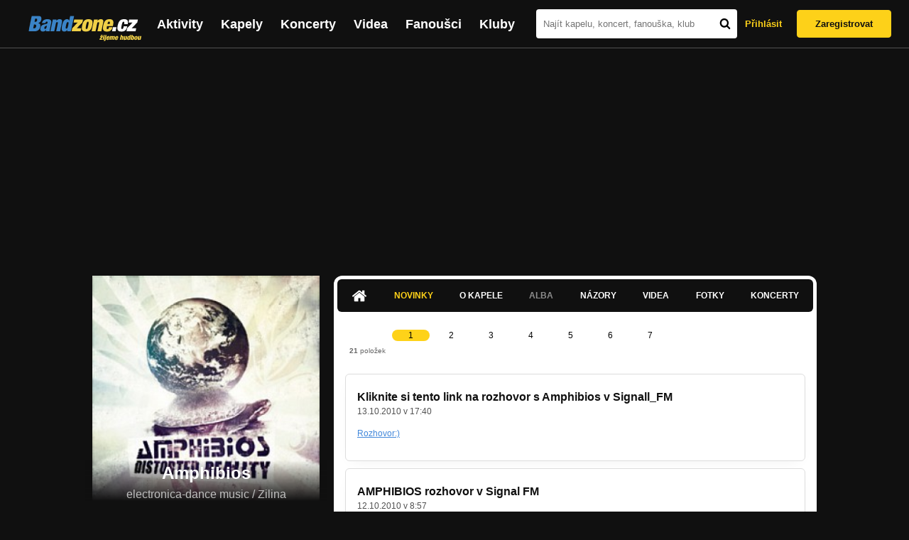

--- FILE ---
content_type: text/html; charset=UTF-8
request_url: https://bandzone.cz/amphibios?at=news
body_size: 9214
content:
<!-- @layout_new.phtml -->


<!--@page-header.phtml-->
<!-- $bodyclass:  bigAAd profileBigAd $head: <link href="/css/custom/2016/folkytonk-badge.css" rel="stylesheet" type="text/css"/>
<link href="/css/custom/2018/letofest-badge.css?ver=1.3" rel="stylesheet" type="text/css"/>
<link href="/css/custom/2019/soundreef-badge.css" rel="stylesheet" type="text/css"/>

<meta name="description" content="Profil kapely Amphibios (electronica-dance music) z města Zilina, obsahující písničky k poslechu, mp3, koncerty, alba, videoklipy, texty a fotky." />

 -->
<!DOCTYPE html>
<!-- @html-head.phtml -->
<html xmlns="http://www.w3.org/1999/xhtml" xml:lang="cs" lang="cs">
<head prefix="og: http://ogp.me/ns# fb: http://ogp.me/ns/fb# bandzone: http://ogp.me/ns/fb/bandzone#">
	<meta name="viewport" content="width=device-width, initial-scale=1, maximum-scale=1">
	<meta http-equiv="Content-Type" content="text/html;charset=utf-8" />
	<script async src="https://www.googletagmanager.com/gtag/js?id=G-QFTNY52YWL"></script>
	<script>

	window.dataLayer = window.dataLayer || [];
	function gtag(){dataLayer.push(arguments);}
	gtag('js', new Date());

	gtag('config', 'G-QFTNY52YWL');
	</script>


		<!-- Facebook Pixel Code -->
		<script>

			!function(f,b,e,v,n,t,s)
			{if(f.fbq)return;n=f.fbq=function(){n.callMethod?
			n.callMethod.apply(n,arguments):n.queue.push(arguments)};
			if(!f._fbq)f._fbq=n;n.push=n;n.loaded=!0;n.version='2.0';
			n.queue=[];t=b.createElement(e);t.async=!0;
			t.src=v;s=b.getElementsByTagName(e)[0];
			s.parentNode.insertBefore(t,s)}(window,document,'script',
			'https://connect.facebook.net/en_US/fbevents.js');
			 fbq('init', '619652658954959');
			fbq('track', 'PageView');
		</script>

		<noscript>
			<img height="1" width="1"
		   src="https://www.facebook.com/tr?id=619652658954959&ev=PageView
		   &noscript=1"/>
		</noscript>
		<!-- End Facebook Pixel Code -->
		<script src='https://www.google.com/recaptcha/api.js'></script>

		
				

		<link href="/build//main.0365622b.css" rel="stylesheet" type="text/css" />

		<script>document.documentElement.className += 'js-enabled';</script>

			<script src="/js/immediate.js"></script>


		<script src="https://ajax.googleapis.com/ajax/libs/jquery/1.8.3/jquery.min.js"></script>


		
			<meta name="robots" content="all" />



<meta property="fb:app_id" content="320155288046087"/>
<meta property="og:title" content="Amphibios"/>
<meta property="og:url" content="https://bandzone.cz/amphibios"/>
<meta property="og:image" content="https://bzmedia.cz/band/am/amphibios/gallery/profile.default/456824_p.jpg"/>
<meta property="og:site_name" content="Bandzone.cz"/>
<meta property="og:description" content="electronica-dance music / Zilina"/>
<meta property="og:type" content="bandzone:kapela"/>

			<script>

				function refreshGemius() {

					//gemius ajax refresh
					if (typeof(pp_gemius_identifier)=='undefined') { return }

					pp_gemius_identifier = pp_gemius_identifier.replace("USED_",'');
					pp_gemius_hit(pp_gemius_identifier);
				}


				var adRefreshLastTime = new Date().getTime();
				var adRefreshHandler = function(e) {

					refreshGemius();

					if (!window.bmone2n) {
						return;
					}

					if (new Date().getTime() - adRefreshLastTime < 10000) {
						return;
					}

					adRefreshLastTime = new Date().getTime();

					var keys = $('.ad').find('[id^="bmone2n-"]').map(function() { return $(this).attr('id').split('-')[1] });
					$(keys).each(function(index, value) {
						bbReload(value)
					});
				};

				var snippetUpdatedLoadTimeout;
				$(window).bind('snippets.updated', function() {
					clearTimeout(snippetUpdatedLoadTimeout);
					snippetUpdatedLoadTimeout = setTimeout(adRefreshHandler, 100); // Pockame, az probehnou hijaxy
				});

			</script>

	<title>
			Amphibios - Novinky | Bandzone.cz
	</title>


	<script>
		window.ipAddress = "3.141.39.152";
		window.baseUri = "\/";
	</script>

	<script async src="https://pagead2.googlesyndication.com/pagead/js/adsbygoogle.js?client=ca-pub-4546413134477962"
     crossorigin="anonymous"></script>

	<link rel="icon" href="/frontend/img/favicon.ico" type="image/x-icon" id="favicon" data-busy="/img/favicon-loading.ico" />

	<link href="/css/custom/2016/folkytonk-badge.css" rel="stylesheet" type="text/css"/>
<link href="/css/custom/2018/letofest-badge.css?ver=1.3" rel="stylesheet" type="text/css"/>
<link href="/css/custom/2019/soundreef-badge.css" rel="stylesheet" type="text/css"/>

<meta name="description" content="Profil kapely Amphibios (electronica-dance music) z města Zilina, obsahující písničky k poslechu, mp3, koncerty, alba, videoklipy, texty a fotky." />



</head>
<!-- @html-head.phtml END -->

<body class=" bigAAd profileBigAd" data-loading="#middle,#left,#full" data-page-class="band">




<!-- @flash-messages.phtml -->
<!-- @flash-messages.phtml -->
<!--@page-header.phtml END-->

<div class="site">

	<div class="site-header">

		<!-- @page-menu.phtml -->
	<header class="header">

		<div class="header__logo">
<div class="logo">
	<div class="logo__name">Bandzone.cz</div>
	<div class="logo__slogan">žijeme hudbou</div>
	<a href="/" class="logo__image"></a>
</div>
		</div>

		<nav class="header__main-menu">
<!-- @main-menu.phtml -->
<ul class="main-menu">
	<li class="main-menu__item">
		<a href="https://bandzone.cz/aktivity-promo.html" class="main-menu__link" data-ga-event-label="reklama na aktivity - proklik z userboxu" data-ga-event-action="Click" data-ga-event-category="Aktivity">
			<svg class="icon icon-lightning"><use xlink:href="/frontend/img/icons.svg#icon-lightning"></use></svg>
 Aktivity
		</a>
	</li>
	<li class="main-menu__item">
		<a href="/kapely.html" class="main-menu__link">
			Kapely
		</a>
	</li>
	<li class="main-menu__item">
		<a href="/koncerty" class="main-menu__link">
			Koncerty
		</a>
	</li>
	<li class="main-menu__item">
		<a href="/videa.html" class="main-menu__link">
			Videa
		</a>
	</li>
	<li class="main-menu__item">
		<a href="/fanousci.html" class="main-menu__link">
			Fanoušci
		</a>
	</li>
	<li class="main-menu__item">
		<a href="/kluby.html" class="main-menu__link">
			Kluby
		</a>
	</li>
		<li class="main-menu__item main-menu__item--login main-menu__item--login--top">
			<a href="/amphibios?do=login&amp;at=news" class="main-menu__link btn btn--primary login">
				Přihlásit
			</a>
		</li>
		<li class="main-menu__item main-menu__item--login">
			<a href="/registrace.html" class="main-menu__link main-menu__link--singup">
				Zaregistrovat
			</a>
		</li>
	</li>
</ul>
<!--@main-menu.phtml END -->
		</nav>

		<div class="header__search">
<div class="search">
<div id="snippet--__form-siteSearchForm" data-loading="#snippet--__form-siteSearchForm" data-scroll-to="#snippet--__form-siteSearchForm" data-scroll-align="#top"><form action="/amphibios?do=siteSearchForm-submit&amp;at=news" method="post" name="frm-siteSearchForm"><input type="submit" class="primary button hide default" name="search" value="Hledat" />		<div class="search__field">
			<input type="text" placeholder="Najít kapelu, koncert, fanouška, klub" class="text" name="query" id="frmsiteSearchForm-query" value="" />
			<button class="search__submit" type="submit">
				<svg class="icon icon-search"><use xlink:href="/frontend/img/icons.svg#icon-search"></use></svg>
			</button>
		</div>
</form>

</div></div>
		</div>

		<div class="header__resp-menu">
<div class="search-btn">
	<svg class="icon icon-search"><use xlink:href="/frontend/img/icons.svg#icon-search"></use></svg>
</div>

<div class="burger-btn">
	<div></div>
	<div></div>
	<div></div>
</div>
		</div>

		<div class="header__user-box">
<div id="snippet--userBoxNew" data-snippet-hash="35e3527292874ca3e24a1b5b280452ec"><div id="userBox" class="user-box" data-user-class="guest">

	
				<div class="user-box__actions">
			<a class="btn btn--text" href="/amphibios?do=login&amp;at=news">
				Přihlásit
			</a>
			<a class="btn btn--primary" href="/registrace.html">
				Zaregistrovat
			</a>
		</div>
		
	</div>

</div>		</div>

	</header>

<div id="snippet--userMenu" data-snippet-hash="68b329da9893e34099c7d8ad5cb9c940">
</div>
<div id="snippet--permanentMessages" data-snippet-hash="d41d8cd98f00b204e9800998ecf8427e"></div>
<!-- @page-menu.phtml END -->

	</div>

	<div class="site-content container">

		<div class="site-aside">
			<!-- <div class="res-banner-gogen-thanks">
				BZ si odteď na mobilu užijete lépe díky partnerovi redesignu GoGEN.
			</div>

			<div id="gogen-banner" data-banner="300x300_TWS_BUDDIES.jpg" class="res-banner-gogen-first">
				<a href="https://www.gogen.cz/bandzone" target="_blank" title="GoGen">
					<img src="/frontend/img/gogen/300x300_TWS_BUDDIES.jpg" alt="gogen-ad" />
				</a>
			</div> -->

			
    <div class="profile" id="profileHeaderWrapper">

		<section class="profile__cover" id="profilePhoto">

			<div class="profile__name">
				<h1>
					Amphibios
					<span class="profile__city">
						electronica-dance music / Zilina
					</span>
				</h1>
			</div>

<div id="snippet--profilePhoto" data-snippet-hash="3b8f9ac751d57473f3f1378f0af38de3">				<figure>

					<a class="ajax" data-scroll-to="#galleryImageDetail" href="/amphibios?at=gallery&amp;ii=22913">
						<img src="https://bzmedia.cz/band/am/amphibios/gallery/profile.default/456824_p.jpg" alt="Profilový obrázek Amphibios"  />
					</a>

				</figure>
</div>		</section>

		<div class="profile__actions">
					</div>

		<div class="profile__actions">
							<a class="btn btn--primary btn--block btn--no-margin" href="/?do=login">
					<span class="btn__icon">
<svg class="icon icon-user"><use xlink:href="/frontend/img/icons.svg#icon-user"></use></svg>
					</span>
					Sledovat
				</a>
			
		</div>

		<section id="player" class="band">

									
<script type='text/javascript'>
	const loadedPlaylist = [{"trackId":"99654","objectId":"91744","title":"CHAINS(RADIO EDIT)","added":"2008-10-30 10:21:26","downloadAllowed":"0","bandId":"3806","musicAuthors":"","lyricsAuthors":"","licenseTypeId":null,"repositoryId":"3","repositoryName":"track","homeId":"169667","homePath":"am\/amphibios","storageId":"169667","storagePath":"","fileRecordId":"413434","fileRecordOwnerFanId":"22980","readyFlag":"0","fileVariantId":"1012615","variantName":"public","fileName":"chains.mp3","fileClass":"AudioFile","created":null,"orderValue":"1","total":"676","albumIsDefault":"1","albumTitle":"Neza\u0159azeno","albumReleasedYear":null,"albumLabel":null,"dataSource":"https:\/\/bandzone.cz\/track\/play\/99654?hash=25913f6f0612ba1b960144206d6e9b3a743e5d19"},{"trackId":"13506","objectId":"70990","title":"DREAM ON","added":null,"downloadAllowed":"0","bandId":"3806","musicAuthors":"","lyricsAuthors":"","licenseTypeId":null,"repositoryId":"3","repositoryName":"track","homeId":"169667","homePath":"am\/amphibios","storageId":"169667","storagePath":"","fileRecordId":"413430","fileRecordOwnerFanId":"22980","readyFlag":"0","fileVariantId":"1012611","variantName":"public","fileName":"13506.mp3","fileClass":"AudioFile","created":null,"orderValue":"2","total":"839","albumIsDefault":"1","albumTitle":"Neza\u0159azeno","albumReleasedYear":null,"albumLabel":null,"dataSource":"https:\/\/bandzone.cz\/track\/play\/13506?hash=587c8e0ee6ab0f06c7d4a59cf4e0f68545693b4f"},{"trackId":"13528","objectId":"70999","title":"MIND OF YOURS","added":null,"downloadAllowed":"0","bandId":"3806","musicAuthors":"","lyricsAuthors":"","licenseTypeId":null,"repositoryId":"3","repositoryName":"track","homeId":"169667","homePath":"am\/amphibios","storageId":"169667","storagePath":"","fileRecordId":"413433","fileRecordOwnerFanId":"22980","readyFlag":"0","fileVariantId":"1012614","variantName":"public","fileName":"13528.mp3","fileClass":"AudioFile","created":null,"orderValue":"3","total":"868","albumIsDefault":"1","albumTitle":"Neza\u0159azeno","albumReleasedYear":null,"albumLabel":null,"dataSource":"https:\/\/bandzone.cz\/track\/play\/13528?hash=1f8394c30d7ea145f5bc16235b99d2790e2dbf7a"},{"trackId":"13509","objectId":"70992","title":"THE SUN","added":null,"downloadAllowed":"0","bandId":"3806","musicAuthors":"","lyricsAuthors":"","licenseTypeId":null,"repositoryId":"3","repositoryName":"track","homeId":"169667","homePath":"am\/amphibios","storageId":"169667","storagePath":"","fileRecordId":"413432","fileRecordOwnerFanId":"22980","readyFlag":"0","fileVariantId":"1012613","variantName":"public","fileName":"13509.mp3","fileClass":"AudioFile","created":null,"orderValue":"4","total":"712","albumIsDefault":"1","albumTitle":"Neza\u0159azeno","albumReleasedYear":null,"albumLabel":null,"dataSource":"https:\/\/bandzone.cz\/track\/play\/13509?hash=a63a5cc68800f8f10e80fa1656ce9c1b1d17936a"},{"trackId":"13508","objectId":"70991","title":"ESCAPED","added":null,"downloadAllowed":"0","bandId":"3806","musicAuthors":"","lyricsAuthors":"","licenseTypeId":null,"repositoryId":"3","repositoryName":"track","homeId":"169667","homePath":"am\/amphibios","storageId":"169667","storagePath":"","fileRecordId":"413431","fileRecordOwnerFanId":"22980","readyFlag":"0","fileVariantId":"1012612","variantName":"public","fileName":"13508.mp3","fileClass":"AudioFile","created":null,"orderValue":"5","total":"756","albumIsDefault":"1","albumTitle":"Neza\u0159azeno","albumReleasedYear":null,"albumLabel":null,"dataSource":"https:\/\/bandzone.cz\/track\/play\/13508?hash=0eda3e5338ce25800fb89594bb000dd5bcdcfd6c"}];
	const trackRepositoryUrl = 'https://media.bandzone.cz/track';
</script>

<div id="loading"></div>

<div class="player">

	<div class="player__header">
		<div class="player__title">
			Playlist kapely
		</div>
	</div>
	<div class="player__track">
		<div class="player__track__info js__player--info">
			<div class="player__track__progress js__player--progress">
				<div style="width: 0" class="player__track__bar js__player--track-bar">
					<div class="player__track__handle js__player--handle"></div>
					<div class="player__track__duration on-start js__player--progress-time">
						<span class="player__track__progress-time js__player--timer">0:00</span> / <span class="js__player--duration">0:00</span>
					</div>
				</div>
			</div>
		</div>
		<div class="player__track__actions">
			<a href="javascript:" class="player__track__shuffle js__player--shuffle">
<svg class="icon icon-shuffle"><use xlink:href="/frontend/img/icons.svg#icon-shuffle"></use></svg>
			</a>
			<a href="javascript:" class="player__track__play js__player--play">
<svg class="icon icon-play"><use xlink:href="/frontend/img/icons.svg#icon-play"></use></svg>
			</a>
			<a href="javascript:" class="player__track__pause js__player--pause">
<svg class="icon icon-pause"><use xlink:href="/frontend/img/icons.svg#icon-pause"></use></svg>
			</a>
		</div>
		<div class="player__track__volume">
			<div class="player__track__volume-bar js__player--volume-bar">
				<div class="player__track__volume-bar-empty js__player--volume-bar-empty">
					<div class="player__track__volume-bar-full js__player--volume-bar-full" style="height: 0%">
						<div class="player__track__volume-bar-handle js__player--volume-bar-handle"></div>
					</div>
				</div>
			</div>
			<div class="player__track__volume-trigger js__player--volume-trigger">
				<span class="js__player--volume-state js__player--volume-muted is-hidden"><svg class="icon icon-volume-muted"><use xlink:href="/frontend/img/icons.svg#icon-volume-muted"></use></svg>
</span>
				<span class="js__player--volume-state js__player--volume-low is-hidden"><svg class="icon icon-volume-low"><use xlink:href="/frontend/img/icons.svg#icon-volume-low"></use></svg>
</span>
				<span class="js__player--volume-state js__player--volume-medium is-hidden"><svg class="icon icon-volume-medium"><use xlink:href="/frontend/img/icons.svg#icon-volume-medium"></use></svg>
</span>
				<span class="js__player--volume-state js__player--volume-high"><svg class="icon icon-volume-high"><use xlink:href="/frontend/img/icons.svg#icon-volume-high"></use></svg>
</span>
			</div>
		</div>
	</div>
	<div class="player__playlist js__player__playlist">
		<ul class="player__playlist__list js__player__playlist-list">
				<li class="player__playlist__item">
					<div class="player__song">
						<div class="player__song__name js__song-trigger">
							CHAINS(RADIO EDIT)
							<div class="player__song__album">Nezařazeno</div>
						</div>
						<div class="player__song__actions">
						</div>
					</div>
				</li>
				<li class="player__playlist__item">
					<div class="player__song">
						<div class="player__song__name js__song-trigger">
							DREAM ON
							<div class="player__song__album">Nezařazeno</div>
						</div>
						<div class="player__song__actions">
						</div>
					</div>
				</li>
				<li class="player__playlist__item">
					<div class="player__song">
						<div class="player__song__name js__song-trigger">
							MIND OF YOURS
							<div class="player__song__album">Nezařazeno</div>
						</div>
						<div class="player__song__actions">
						</div>
					</div>
				</li>
				<li class="player__playlist__item">
					<div class="player__song">
						<div class="player__song__name js__song-trigger">
							THE SUN
							<div class="player__song__album">Nezařazeno</div>
						</div>
						<div class="player__song__actions">
						</div>
					</div>
				</li>
				<li class="player__playlist__item">
					<div class="player__song">
						<div class="player__song__name js__song-trigger">
							ESCAPED
							<div class="player__song__album">Nezařazeno</div>
						</div>
						<div class="player__song__actions">
						</div>
					</div>
				</li>
		</ul>
	</div>


</div>

		</section><!-- #player -->

				
								    </div>


		</div>

		<div class="site-main">

					
<div id="snippet--badges" data-snippet-hash="d41d8cd98f00b204e9800998ecf8427e"></div>
		<div class="site-box">
			<div id="snippet-mainTabs-tabNavigation" data-snippet-hash="aa3c5658831b735139d4c344d2f4dffc">	<nav class="tabs blockHeader band-nav">

						<a class="tabs__link ajax" href="/amphibios?at=dashboard" data-loading="#__tab-mainTabs">
<svg class="icon icon-home"><use xlink:href="/frontend/img/icons.svg#icon-home"></use></svg>
						</a>

					<a  class="tabs__link ajax is-active" href="/amphibios?at=news" data-loading="#__tab-mainTabs">
							Novinky
					</a>

						<a class="tabs__link ajax" href="/amphibios?at=info" data-loading="#__tab-mainTabs">
								O kapele
						</a>

					<a class="tabs__link is-disabled">
							Alba
					</a>

						<a class="tabs__link ajax" href="/amphibios?at=postList" data-loading="#__tab-mainTabs">
								Názory
						</a>

						<a class="tabs__link ajax" href="/amphibios?at=video" data-loading="#__tab-mainTabs">
								Videa
						</a>

						<a class="tabs__link ajax" href="/amphibios?at=gallery" data-loading="#__tab-mainTabs">
								Fotky
						</a>

						<a class="tabs__link ajax" href="/amphibios?at=gig" data-loading="#__tab-mainTabs">
								Koncerty
						</a>
	</nav>
</div>
<div id="snippet--mainTabs" data-snippet-hash="c30c487a1d2a49523479bd97e07c2f9f">				<div  class="content content--with-ad">
					<div id="snippet-mainTabs-tabContent" data-snippet-hash="47920799bfab206d2006469e0bd1a11d">	<div class="tabs__content" id="__tab-mainTabs">

		
					<div id="snippet-mainTabs-news-news" data-snippet-hash="a13c154437cdb7a7603bd7291eb61a22"><div class="list paged">


		
		<div class="paginator" data-paginator-pages="7" data-paginator-items="21">


		
		<a class="ajax page first current" data-loading="#__paged-mainTabs-news" href="/amphibios?at=news"><strong>1</strong></a>


		
		<a class="ajax page" data-loading="#__paged-mainTabs-news" href="/amphibios?np=2&amp;at=news">2</a>


		
		<a class="ajax page" data-loading="#__paged-mainTabs-news" href="/amphibios?np=3&amp;at=news">3</a>


		
		<a class="ajax page" data-loading="#__paged-mainTabs-news" href="/amphibios?np=4&amp;at=news">4</a>


		
		<a class="ajax page" data-loading="#__paged-mainTabs-news" href="/amphibios?np=5&amp;at=news">5</a>


		
		<a class="ajax page" data-loading="#__paged-mainTabs-news" href="/amphibios?np=6&amp;at=news">6</a>


		
		<a class="ajax page last" data-loading="#__paged-mainTabs-news" href="/amphibios?np=7&amp;at=news">7</a>


    <a class="ajax next" data-loading="#__paged-mainTabs-news" href="/amphibios?np=2&amp;at=news">další »</a>
</div>




		<div class="list" id="__paged-mainTabs-news">

			<div class="list__item">
<article class="news" id="BandNewsResource-311424">
	<div class="editable" data-loading="#__editable-bandNews-all-311424" id="__editable-bandNews-all-311424">
			<div class="editable-content">

		

		<header class="news__header">
			<h4 class="news__title">
				<a href="/amphibios?at=news&amp;ni=311424" class="ajax" data-loading="#__tab-mainTabs">
					Kliknite si tento link na rozhovor s Amphibios v Signall_FM
				</a>
			</h4>
			<div class="news__date">
				<time class="date" datetime="2010-10-13T17:40:20+02:00">13.10.2010 v 17:40</time>

			</div>

		</header>

		<div class="news__content">
			<div class="content cms">
				





<p><a class="newWin" href="http://www.radiofm.sk/onair/podcast/10102010signall$041.mp3">Rozhovor:)</a></p>


				<div class="clearLeft"></div>
			</div>
		</div>

			</div>

	</div>
</article>

			</div>
			<div class="list__item">
<article class="news" id="BandNewsResource-310992">
	<div class="editable" data-loading="#__editable-bandNews-all-310992" id="__editable-bandNews-all-310992">
			<div class="editable-content">

		

		<header class="news__header">
			<h4 class="news__title">
				<a href="/amphibios?at=news&amp;ni=310992" class="ajax" data-loading="#__tab-mainTabs">
					AMPHIBIOS rozhovor v Signal FM
				</a>
			</h4>
			<div class="news__date">
				<time class="date" datetime="2010-10-12T08:57:56+02:00">12.10.2010 v 8:57</time>

			</div>

		</header>

		<div class="news__content">
			<div class="content cms">
				





<p>&nbsp;</p>
<div class="uiAttachmentTitle">V nedeľu bolo v štúdiu Rádia_FM opäť pekne plno! Do hosťovských stoličiek zasadli v SIGNAll_FM chalani z kapely Amphibios a tiež dj a producent BTK z Brazílie</div>
<p><a class="newWin" href="http://www.facebook.com/note.php?note_id=443867970937&amp;id=157034178699">Čítam,čítaš,čítame:)</a></p>


				<div class="clearLeft"></div>
			</div>
		</div>

			</div>

	</div>
</article>

			</div>
			<div class="list__item">
<article class="news" id="BandNewsResource-305588">
	<div class="editable" data-loading="#__editable-bandNews-all-305588" id="__editable-bandNews-all-305588">
			<div class="editable-content">

		

		<header class="news__header">
			<h4 class="news__title">
				<a href="/amphibios?at=news&amp;ni=305588" class="ajax" data-loading="#__tab-mainTabs">
					Tu si môžete prečítať rozhovor a zároveň pozvánku na párty - Har
				</a>
			</h4>
			<div class="news__date">
				<time class="date" datetime="2010-09-22T19:29:06+02:00">22.9.2010 v 19:29</time>

			</div>

		</header>

		<div class="news__content">
			<div class="content cms">
				





<p><a class="newWin" href="http://www.gregi.net/vl/article/Hardflash_Amphibios-Cele_to_robime_pre_ludi_36732/">KLIK:)</a></p>


				<div class="clearLeft"></div>
			</div>
		</div>

			</div>

	</div>
</article>

			</div>
		</div>

		<div data-scroll-to="#__paged-mainTabs-news" data-scroll-align="top">
				<div class="paginator" data-paginator-pages="7" data-paginator-items="21">


		
		<a class="ajax page first current" data-loading="#__paged-mainTabs-news" href="/amphibios?at=news"><strong>1</strong></a>


		
		<a class="ajax page" data-loading="#__paged-mainTabs-news" href="/amphibios?np=2&amp;at=news">2</a>


		
		<a class="ajax page" data-loading="#__paged-mainTabs-news" href="/amphibios?np=3&amp;at=news">3</a>


		
		<a class="ajax page" data-loading="#__paged-mainTabs-news" href="/amphibios?np=4&amp;at=news">4</a>


		
		<a class="ajax page" data-loading="#__paged-mainTabs-news" href="/amphibios?np=5&amp;at=news">5</a>


		
		<a class="ajax page" data-loading="#__paged-mainTabs-news" href="/amphibios?np=6&amp;at=news">6</a>


		
		<a class="ajax page last" data-loading="#__paged-mainTabs-news" href="/amphibios?np=7&amp;at=news">7</a>


    <a class="ajax next" data-loading="#__paged-mainTabs-news" href="/amphibios?np=2&amp;at=news">další »</a>
</div>

		</div>

</div>
</div>		
	</div>
</div>				</div>
</div>		</div>

	
						
			<div class="site-bottom container">
				
<article class="similar-band">
 <header>
  <h3 class="similar-band__title">
<div id="snippet--otherBandsFavorized" data-snippet-hash="6dab73176d2dc9060fc221c14bdd5674">    Podobné kapely
</div>  </h3>
 </header>

 <div class="content" id="otherBandsFavorizedBox" data-loading="#otherBandsFavorizedBox">
   <ul class="similar-band__list">
   <li class="similar-band__item">
    <div class="profileLink band "><a href="/polemic" title="Přejít na profil: Polemic"><img src="https://bzmedia.cz/band/po/polemic/gallery/profile.default/MAd8iRgc7tSoaOjq5LQdTQkh3m2CafBn.jpg" alt="Profilový obrázek Polemic" /><div class="description cutter"><h4 class="title cutter">Polemic</h4><span class="genre cutter">ska-reggae</span><span class="separator"> / </span><span class="city cutter">Bratislava</span></div></a><div class="clearLeft"></div></div>
       </li>
   <li class="similar-band__item">
    <div class="profileLink band "><a href="/slobodnaeuropa" title="Přejít na profil: Slobodná Európa"><img src="https://bzmedia.cz/band/sl/slobodnaeuropa/gallery/profile.default/lk1edsNLLc1Zic0g0ah8g6Vic8dRG_po.jpg" alt="Profilový obrázek Slobodná Európa" /><div class="description cutter"><h4 class="title cutter">Slobodná Európa</h4><span class="genre cutter">rock'n'roll-punk</span><span class="separator"> / </span><span class="city cutter">Bratislava</span></div></a><div class="clearLeft"></div></div>
       </li>
   <li class="similar-band__item">
    <div class="profileLink band "><a href="/lavagance" title="Přejít na profil: Lavagance"><img src="https://bzmedia.cz/band/la/lavagance/gallery/profile.default/BDvd2Z-h1052O8YasWRX3oRJCx_5EkzE.jpg" alt="Profilový obrázek Lavagance" /><div class="description cutter"><h4 class="title cutter">Lavagance</h4><span class="genre cutter">pop-alternative</span><span class="separator"> / </span><span class="city cutter">Bratislava</span></div></a><div class="clearLeft"></div></div>
       </li>
   <li class="similar-band__item">
    <div class="profileLink band "><a href="/theswanbride" title="Přejít na profil: Swan Bride"><img src="https://bzmedia.cz/band/th/theswanbride/gallery/profile.default/vsugzYh6Pg2V_MIYMhTT-JLrkUT0Trcw.jpg" alt="Profilový obrázek Swan Bride" /><div class="description cutter"><h4 class="title cutter">Swan Bride</h4><span class="genre cutter">alternative-rock'n'roll</span><span class="separator"> / </span><span class="city cutter">Žilina</span></div></a><div class="clearLeft"></div></div>
       </li>
 </ul>

  <div class="similarBands">
   <small class="typography-color-gray-400">
    Podobnost se určuje podle počtu společných fanoušků.
   </small>
  </div>
 </div>
</article>

	
			</div>

		</div>
	</div>

	<div class="site-footer">

		<!-- footer_new.phtml -->

<footer class="footer">

	<div class="container">

		<div class="footer__row">

			<section class="footer__column">

				<h3>Bandzone.cz</h3>

				<nav>
					<ul>
						<li>
							<a href="/kapely.html">Kapely</a>
						</li>
						<li>
							<a href="/gig.geo-search/default">Koncerty</a>
						</li>
						<li>
							<a href="/videa.html">Videa</a>
						</li>
						<li>
							<a href="/fanousci.html">Fanoušci</a>
						</li>
						<li>
							<a href="/kluby.html">Kluby</a>
						</li>
						<li>
							<a href="/souteze.html">Soutěže</a>
						</li>
						<li>
							<a href="https://blog.bandzone.cz/">Bandzone.cz blog</a>
						</li>
					</ul>
				</nav>

			</section>

			<section id="footerColumn2" class="footer__column add">

				<h3>Inzerce a ostatní projekty</h3>

				<nav>
					<ul>
						<li>
							<a href="/rezervace-top-promo.html">Rezervace top promo pozice na homepage</a>
						</li>
						<li>
							<a href="/inzerce.html">Inzerce</a>
						</li>
					</ul>
				</nav>

				<nav class="social-links">
					<a class="social-links__item social-links__item--facebook" title="Facebook profil Bandzone.cz" href="http://www.facebook.com/pages/Bandzonecz/179947119205" target="_blank">
<svg class="icon icon-facebook"><use xlink:href="/frontend/img/icons.svg#icon-facebook"></use></svg>
					</a>
					<a class="social-links__item social-links__item--youtube" title="Youtube kanál" href="https://www.youtube.com/user/bandzone" target="_blank">
<svg class="icon icon-youtube"><use xlink:href="/frontend/img/icons.svg#icon-youtube"></use></svg>
					</a>
					<a class="social-links__item social-links__item--twitter" title="Twitter" href="http://twitter.com/bandzone" target="_blank">
<svg class="icon icon-twitter"><use xlink:href="/frontend/img/icons.svg#icon-twitter"></use></svg>
					</a>
					<a class="social-links__item social-links__item--instagram" title="Instagram"  href="https://instagram.com/bandzone.cz/" target="_blank">
<svg class="icon icon-instagram"><use xlink:href="/frontend/img/icons.svg#icon-instagram"></use></svg>
					</a>
					<a class="social-links__item social-links__item--lastfm" title="Last.fm"  href="http://www.last.fm/group/Bandzone.cz" target="_blank">
<svg class="icon icon-last-fm"><use xlink:href="/frontend/img/icons.svg#icon-last-fm"></use></svg>
					</a>
				</nav>

			</section>

			<section class="footer__column">

				<h3>Služby pro kapely</h3>

				<nav>
					<ul>
						<li>
							<a href="/sluzby-pro-kapely/clanek/presskit.html">Presskity</a>
						</li>
						<li>
							<a href="/sluzby-pro-kapely/clanek/prodejhudbu-cz.html">Prodejhudbu.cz</a>
						</li>
						<li>
							<a href="/sluzby-pro-kapely/clanek/bandzone-doprava-mercedes-sprinter-8-1-mist.html">Doprava kapel</a>
						</li>
					</ul>
				</nav>

			</section>

			<section id="footerColumn3" class="footer__column">

				<h3>Podpora</h3>

				<nav>
					<ul>
						<li>
							<a href="/napoveda.html">
								Nápověda &amp; <abbr title="často kladené otázky">FAQ</abbr>
							</a>
						</li>
						<li>
							<a href="/kontakt.html">Kontakt</a>
						</li>
						<li>
							<a href="/podminky-pouzivani.html">Podmínky používání</a>
						</li>
						<li>
							<a href="/o-bandzone.html">O Bandzone.cz</a>
						</li>
						<li>
							<a href="/presskit-a-dtp.html">Loga a dtp.</a>
						</li>
					</ul>
				</nav>

			</section>

			<div id="footerColumn4" class="footer__column">

				<div class="footer__stats">
<dl>

	<dt>
      Registrovaných skupin
	</dt>
	<dd>
		46 817
	</dd>

	<dt>
      Registrovaných fanoušků
	</dt>
	<dd>
		226 126
	</dd>

	<dt>
      Skladeb v databázi
	</dt>
	<dd>
		337 550
	</dd>



</dl>
				</div>

			</div>

		</div>

	</div>

</footer>
<!-- //footer_new.phtml -->

	</div>

</div>

<div id="snippet--adminContainer" data-snippet-hash="f0ff89611c5273e9711cbe35463608b6">		
</div>
<!-- @page-footer.phtml -->
	<script>
<!--//--><![CDATA[//><!--
var pp_gemius_identifier = new String('.co7y6bYeKGdv658Qc0d15eALV.UcKdCxKYtFLe_AtT.p7');

function gemius_pending(i) { window[i] = window[i] || function() { var x = window[i+'_pdata'] = window[i+'_pdata'] || []; x[x.length]=arguments;};};
gemius_pending('gemius_hit'); gemius_pending('gemius_event'); gemius_pending('pp_gemius_hit'); gemius_pending('pp_gemius_event');
(function(d,t) { try { var gt=d.createElement(t),s=d.getElementsByTagName(t)[0]; gt.setAttribute('async','async'); gt.setAttribute('defer','defer');
gt.src='//gacz.hit.gemius.pl/xgemius.js'; s.parentNode.insertBefore(gt,s);} catch (e) {}})(document,'script');

var _gaq = window._gaq || [];
_gaq.push(['_setAccount', 'UA-407459-1']);

	_gaq.push(['_setCustomVar', 1, "PageClass", "band", 3]);
	_gaq.push(['_setCustomVar', 2, "UserClass", "guest", 3]);
	_gaq.push(['_setCustomVar', 3, "FanCount", "100-250", 3]);

_gaq.push(['_setDomainName', '.bandzone.cz']);
_gaq.push(['_setAllowHash', false]);
_gaq.push(['_trackPageview']);


//--><!]]>
</script>
<script src="https://ajax.googleapis.com/ajax/libs/jqueryui/1.9.0/jquery-ui.min.js"></script>
<script src="/js/widget/ui.logger.js"></script>
<script src="/js/widget/ui.inputClear.js"></script>
<script src="/js/widget/ui.item.js"></script>
<script src="/js/widget/ui.textCompleter.js"></script>
<script src="/js/widget/ui.textareaMeter.js"></script>
<script src="/js/widget/ui.textareaExpand.js"></script>
<script src="/js/widget/ui.paginator.js"></script>
<script src="/js/widget/ui.multiselect.js"></script>
<script src="/js/widget/ui.authors.js"></script>
<script src="/js/widget/ui.scroller.js"></script>
<script src="/js/widget/ui.ytplayer.js"></script>
<script src="/js/widget/jquery.ui.timepicker.js"></script>
<script src="/js/widget/jquery.ui.timepicker-cs.js"></script>
<script src="/js/widget/jquery.slides.js"></script>
<script src="/js/jquery/nivo-lightbox.js"></script>
<script src="/js/soundmanager-new/soundmanager2-nodebug-jsmin.js"></script>
<script src="/js/player/class.js"></script>
<script src="/js/player/audio.js"></script>
<script src="/js/player/init.js"></script>
<script src="/js/swfobject/swfobject-2.2.js"></script>
<script src="/js/jquery/jquery.uid.js"></script>
<script src="/js/base/flash.js"></script>
<script src="/js/jquery/jquery.json.js"></script>
<script src="/js/jquery/jquery.cookie.js"></script>
<script src="/js/jquery/jquery.ba-hashchange.js"></script>
<script src="/js/jquery/jquery.mousewheel.js"></script>
<script src="/js/jquery/jquery.blockUI.js"></script>
<script src="/js/jquery/jquery.scrollTo.js"></script>
<script src="/js/jquery/jquery.Jcrop.js"></script>
<script src="/js/jquery/jquery.disableEvent.js"></script>
<script src="/js/jquery/jquery.showpassword.js"></script>
<script src="/js/jquery/jquery.unveil.js"></script>
<script src="/js/jquery/jquery.sticky.js"></script>
<script src="/js/jquery/password.strength.js"></script>
<script src="/js/bootstrap/bootstrap-modal.js"></script>
<script src="/js/media/youtube.js"></script>
<script src="/assets/js.base-ab3201d.js"></script>
<script src="/assets/js.js2-common-197ff65.js"></script>
<script src="/assets/js.lightbox-7ba4c1a.js"></script>
<script src="/assets/js.guest-4bafbd1.js"></script>
<script src="/js/analytics/google/bandzone.js"></script>
<script src="/js/analytics/google/homepage.js"></script>
<script src="/js/analytics/google/profile.js"></script>
<script src="/js/analytics/google/gig.js"></script>


<!-- debug var ads: -->

<!--[if lt IE 8]>
<script src="/assets/js.IElt8-3fdb24e.js"></script>

<![endif]-->


<div id="fb-root"></div>
<script>
	$.getScript('//connect.facebook.net/cs_CZ/all.js', function(){
		window.fbAsyncInit = function() {
			FB.init({
				appId: "320155288046087",
				xfbml: true
			});
		};
	});
</script>

<!-- Ad-blocker detector -->
<div id="ad-block-detector" class="Adsense GoogleAd ad-468x60 reklama-box ad_font advert-square sklik-block topreklama AD-POST AdBar AdBox AdMedium"><p>&nbsp;</p></div>

</html>
<!--

0.000446	cc(editor)
0.001400	cc(fanList)
0.000691	cc(relatedBandList)
0.000822	cc(mainTabs)
0.000284	cc(apiUserToken)
0.004603	static_files_header
0.002859	cc(siteSearchForm)
0.004579	cc(userBoxNew)
0.000613	cc(userMenu)
0.010358	cc(player)
get cache: 0.000643
not cached: 0.050318
get bands list: 0.003400
0.054990 (+0.000190)	cc(otherBandsFavorizedByFans)
0.001173	cc(footerStats)
0.009829	cc(adminContainer)

-->
<!-- @page-footer.phtml END -->
<script src="/build//main.6215068d.js"></script>

<!-- @layout_new.phtml END -->


--- FILE ---
content_type: text/html; charset=utf-8
request_url: https://www.google.com/recaptcha/api2/aframe
body_size: -84
content:
<!DOCTYPE HTML><html><head><meta http-equiv="content-type" content="text/html; charset=UTF-8"></head><body><script nonce="vLQ_DkYsIl3INS77WppHBA">/** Anti-fraud and anti-abuse applications only. See google.com/recaptcha */ try{var clients={'sodar':'https://pagead2.googlesyndication.com/pagead/sodar?'};window.addEventListener("message",function(a){try{if(a.source===window.parent){var b=JSON.parse(a.data);var c=clients[b['id']];if(c){var d=document.createElement('img');d.src=c+b['params']+'&rc='+(localStorage.getItem("rc::a")?sessionStorage.getItem("rc::b"):"");window.document.body.appendChild(d);sessionStorage.setItem("rc::e",parseInt(sessionStorage.getItem("rc::e")||0)+1);localStorage.setItem("rc::h",'1768767635429');}}}catch(b){}});window.parent.postMessage("_grecaptcha_ready", "*");}catch(b){}</script></body></html>

--- FILE ---
content_type: application/javascript
request_url: https://bandzone.cz/assets/js.js2-common-197ff65.js
body_size: 95351
content:
(function(modules){var parentJsonpFunction=window["webpackJsonp"];window["webpackJsonp"]=function webpackJsonpCallback(chunkIds,moreModules){var moduleId,chunkId,i=0,callbacks=[];for(;i<chunkIds.length;i++){chunkId=chunkIds[i];if(installedChunks[chunkId])callbacks.push.apply(callbacks,installedChunks[chunkId]);installedChunks[chunkId]=0}for(moduleId in moreModules){modules[moduleId]=moreModules[moduleId]}if(parentJsonpFunction)parentJsonpFunction(chunkIds,moreModules);while(callbacks.length)callbacks.shift().call(null,__webpack_require__);if(moreModules[0]){installedModules[0]=0;return __webpack_require__(0)}};var installedModules={};var installedChunks={2:0};function __webpack_require__(moduleId){if(installedModules[moduleId])return installedModules[moduleId].exports;var module=installedModules[moduleId]={exports:{},id:moduleId,loaded:false};modules[moduleId].call(module.exports,module,module.exports,__webpack_require__);module.loaded=true;return module.exports}__webpack_require__.e=function requireEnsure(chunkId,callback){if(installedChunks[chunkId]===0)return callback.call(null,__webpack_require__);if(installedChunks[chunkId]!==undefined){installedChunks[chunkId].push(callback)}else{installedChunks[chunkId]=[callback];var head=document.getElementsByTagName("head")[0];var script=document.createElement("script");script.type="text/javascript";script.charset="utf-8";script.async=true;script.src=__webpack_require__.p+""+chunkId+"."+({0:"lightbox",1:"gig-search"}[chunkId]||chunkId)+".js";head.appendChild(script)}};__webpack_require__.m=modules;__webpack_require__.c=installedModules;__webpack_require__.p="/js2/build/"})([,,,,,,,,,,function(module,exports,__webpack_require__){var __WEBPACK_AMD_DEFINE_RESULT__;(function(module,global){(function(){var undefined;var VERSION="3.8.0";var BIND_FLAG=1,BIND_KEY_FLAG=2,CURRY_BOUND_FLAG=4,CURRY_FLAG=8,CURRY_RIGHT_FLAG=16,PARTIAL_FLAG=32,PARTIAL_RIGHT_FLAG=64,ARY_FLAG=128,REARG_FLAG=256;var DEFAULT_TRUNC_LENGTH=30,DEFAULT_TRUNC_OMISSION="...";var HOT_COUNT=150,HOT_SPAN=16;var LAZY_DROP_WHILE_FLAG=0,LAZY_FILTER_FLAG=1,LAZY_MAP_FLAG=2;var FUNC_ERROR_TEXT="Expected a function";var PLACEHOLDER="__lodash_placeholder__";var argsTag="[object Arguments]",arrayTag="[object Array]",boolTag="[object Boolean]",dateTag="[object Date]",errorTag="[object Error]",funcTag="[object Function]",mapTag="[object Map]",numberTag="[object Number]",objectTag="[object Object]",regexpTag="[object RegExp]",setTag="[object Set]",stringTag="[object String]",weakMapTag="[object WeakMap]";var arrayBufferTag="[object ArrayBuffer]",float32Tag="[object Float32Array]",float64Tag="[object Float64Array]",int8Tag="[object Int8Array]",int16Tag="[object Int16Array]",int32Tag="[object Int32Array]",uint8Tag="[object Uint8Array]",uint8ClampedTag="[object Uint8ClampedArray]",uint16Tag="[object Uint16Array]",uint32Tag="[object Uint32Array]";var reEmptyStringLeading=/\b__p \+= '';/g,reEmptyStringMiddle=/\b(__p \+=) '' \+/g,reEmptyStringTrailing=/(__e\(.*?\)|\b__t\)) \+\n'';/g;var reEscapedHtml=/&(?:amp|lt|gt|quot|#39|#96);/g,reUnescapedHtml=/[&<>"'`]/g,reHasEscapedHtml=RegExp(reEscapedHtml.source),reHasUnescapedHtml=RegExp(reUnescapedHtml.source);var reEscape=/<%-([\s\S]+?)%>/g,reEvaluate=/<%([\s\S]+?)%>/g,reInterpolate=/<%=([\s\S]+?)%>/g;var reIsDeepProp=/\.|\[(?:[^[\]]*|(["'])(?:(?!\1)[^\n\\]|\\.)*?\1)\]/,reIsPlainProp=/^\w*$/,rePropName=/[^.[\]]+|\[(?:(-?\d+(?:\.\d+)?)|(["'])((?:(?!\2)[^\n\\]|\\.)*?)\2)\]/g;var reRegExpChars=/[.*+?^${}()|[\]\/\\]/g,reHasRegExpChars=RegExp(reRegExpChars.source);var reComboMark=/[\u0300-\u036f\ufe20-\ufe23]/g;var reEscapeChar=/\\(\\)?/g;var reEsTemplate=/\$\{([^\\}]*(?:\\.[^\\}]*)*)\}/g;var reFlags=/\w*$/;var reHasHexPrefix=/^0[xX]/;var reIsHostCtor=/^\[object .+?Constructor\]$/;var reLatin1=/[\xc0-\xd6\xd8-\xde\xdf-\xf6\xf8-\xff]/g;var reNoMatch=/($^)/;var reUnescapedString=/['\n\r\u2028\u2029\\]/g;var reWords=function(){var upper="[A-Z\\xc0-\\xd6\\xd8-\\xde]",lower="[a-z\\xdf-\\xf6\\xf8-\\xff]+";return RegExp(upper+"+(?="+upper+lower+")|"+upper+"?"+lower+"|"+upper+"+|[0-9]+","g")}();var whitespace=" \t\v\f \ufeff"+"\n\r\u2028\u2029"+" ᠎             　";var contextProps=["Array","ArrayBuffer","Date","Error","Float32Array","Float64Array","Function","Int8Array","Int16Array","Int32Array","Math","Number","Object","RegExp","Set","String","_","clearTimeout","document","isFinite","parseInt","setTimeout","TypeError","Uint8Array","Uint8ClampedArray","Uint16Array","Uint32Array","WeakMap","window"];var templateCounter=-1;var typedArrayTags={};typedArrayTags[float32Tag]=typedArrayTags[float64Tag]=typedArrayTags[int8Tag]=typedArrayTags[int16Tag]=typedArrayTags[int32Tag]=typedArrayTags[uint8Tag]=typedArrayTags[uint8ClampedTag]=typedArrayTags[uint16Tag]=typedArrayTags[uint32Tag]=true;typedArrayTags[argsTag]=typedArrayTags[arrayTag]=typedArrayTags[arrayBufferTag]=typedArrayTags[boolTag]=typedArrayTags[dateTag]=typedArrayTags[errorTag]=typedArrayTags[funcTag]=typedArrayTags[mapTag]=typedArrayTags[numberTag]=typedArrayTags[objectTag]=typedArrayTags[regexpTag]=typedArrayTags[setTag]=typedArrayTags[stringTag]=typedArrayTags[weakMapTag]=false;var cloneableTags={};cloneableTags[argsTag]=cloneableTags[arrayTag]=cloneableTags[arrayBufferTag]=cloneableTags[boolTag]=cloneableTags[dateTag]=cloneableTags[float32Tag]=cloneableTags[float64Tag]=cloneableTags[int8Tag]=cloneableTags[int16Tag]=cloneableTags[int32Tag]=cloneableTags[numberTag]=cloneableTags[objectTag]=cloneableTags[regexpTag]=cloneableTags[stringTag]=cloneableTags[uint8Tag]=cloneableTags[uint8ClampedTag]=cloneableTags[uint16Tag]=cloneableTags[uint32Tag]=true;cloneableTags[errorTag]=cloneableTags[funcTag]=cloneableTags[mapTag]=cloneableTags[setTag]=cloneableTags[weakMapTag]=false;var debounceOptions={leading:false,maxWait:0,trailing:false};var deburredLetters={"À":"A","Á":"A","Â":"A","Ã":"A","Ä":"A","Å":"A","à":"a","á":"a","â":"a","ã":"a","ä":"a","å":"a","Ç":"C","ç":"c","Ð":"D","ð":"d","È":"E","É":"E","Ê":"E","Ë":"E","è":"e","é":"e","ê":"e","ë":"e","Ì":"I","Í":"I","Î":"I","Ï":"I","ì":"i","í":"i","î":"i","ï":"i","Ñ":"N","ñ":"n","Ò":"O","Ó":"O","Ô":"O","Õ":"O","Ö":"O","Ø":"O","ò":"o","ó":"o","ô":"o","õ":"o","ö":"o","ø":"o","Ù":"U","Ú":"U","Û":"U","Ü":"U","ù":"u","ú":"u","û":"u","ü":"u","Ý":"Y","ý":"y","ÿ":"y","Æ":"Ae","æ":"ae","Þ":"Th","þ":"th","ß":"ss"};var htmlEscapes={"&":"&amp;","<":"&lt;",">":"&gt;",'"':"&quot;","'":"&#39;","`":"&#96;"};var htmlUnescapes={"&amp;":"&","&lt;":"<","&gt;":">","&quot;":'"',"&#39;":"'","&#96;":"`"};var objectTypes={function:true,object:true};var stringEscapes={"\\":"\\","'":"'","\n":"n","\r":"r","\u2028":"u2028","\u2029":"u2029"};var freeExports=objectTypes[typeof exports]&&exports&&!exports.nodeType&&exports;var freeModule=objectTypes[typeof module]&&module&&!module.nodeType&&module;var freeGlobal=freeExports&&freeModule&&typeof global=="object"&&global&&global.Object&&global;var freeSelf=objectTypes[typeof self]&&self&&self.Object&&self;var freeWindow=objectTypes[typeof window]&&window&&window.Object&&window;var moduleExports=freeModule&&freeModule.exports===freeExports&&freeExports;var root=freeGlobal||freeWindow!==(this&&this.window)&&freeWindow||freeSelf||this;function baseCompareAscending(value,other){if(value!==other){var valIsReflexive=value===value,othIsReflexive=other===other;if(value>other||!valIsReflexive||value===undefined&&othIsReflexive){return 1}if(value<other||!othIsReflexive||other===undefined&&valIsReflexive){return-1}}return 0}function baseFindIndex(array,predicate,fromRight){var length=array.length,index=fromRight?length:-1;while(fromRight?index--:++index<length){if(predicate(array[index],index,array)){return index}}return-1}function baseIndexOf(array,value,fromIndex){if(value!==value){return indexOfNaN(array,fromIndex)}var index=fromIndex-1,length=array.length;while(++index<length){if(array[index]===value){return index}}return-1}function baseIsFunction(value){return typeof value=="function"||false}function baseToString(value){if(typeof value=="string"){return value}return value==null?"":value+""}function charAtCallback(string){return string.charCodeAt(0)}function charsLeftIndex(string,chars){var index=-1,length=string.length;while(++index<length&&chars.indexOf(string.charAt(index))>-1){}return index}function charsRightIndex(string,chars){var index=string.length;while(index--&&chars.indexOf(string.charAt(index))>-1){}return index}function compareAscending(object,other){return baseCompareAscending(object.criteria,other.criteria)||object.index-other.index}function compareMultiple(object,other,orders){var index=-1,objCriteria=object.criteria,othCriteria=other.criteria,length=objCriteria.length,ordersLength=orders.length;while(++index<length){var result=baseCompareAscending(objCriteria[index],othCriteria[index]);if(result){if(index>=ordersLength){return result}return result*(orders[index]?1:-1)}}return object.index-other.index}function deburrLetter(letter){return deburredLetters[letter]}function escapeHtmlChar(chr){return htmlEscapes[chr]}function escapeStringChar(chr){return"\\"+stringEscapes[chr]}function indexOfNaN(array,fromIndex,fromRight){var length=array.length,index=fromIndex+(fromRight?0:-1);while(fromRight?index--:++index<length){var other=array[index];if(other!==other){return index}}return-1}function isObjectLike(value){return!!value&&typeof value=="object"}function isSpace(charCode){return charCode<=160&&(charCode>=9&&charCode<=13)||charCode==32||charCode==160||charCode==5760||charCode==6158||charCode>=8192&&(charCode<=8202||charCode==8232||charCode==8233||charCode==8239||charCode==8287||charCode==12288||charCode==65279)}function replaceHolders(array,placeholder){var index=-1,length=array.length,resIndex=-1,result=[];while(++index<length){if(array[index]===placeholder){array[index]=PLACEHOLDER;result[++resIndex]=index}}return result}function sortedUniq(array,iteratee){var seen,index=-1,length=array.length,resIndex=-1,result=[];while(++index<length){var value=array[index],computed=iteratee?iteratee(value,index,array):value;if(!index||seen!==computed){seen=computed;result[++resIndex]=value}}return result}function trimmedLeftIndex(string){var index=-1,length=string.length;while(++index<length&&isSpace(string.charCodeAt(index))){}return index}function trimmedRightIndex(string){var index=string.length;while(index--&&isSpace(string.charCodeAt(index))){}return index}function unescapeHtmlChar(chr){return htmlUnescapes[chr]}function runInContext(context){context=context?_.defaults(root.Object(),context,_.pick(root,contextProps)):root;var Array=context.Array,Date=context.Date,Error=context.Error,Function=context.Function,Math=context.Math,Number=context.Number,Object=context.Object,RegExp=context.RegExp,String=context.String,TypeError=context.TypeError;var arrayProto=Array.prototype,objectProto=Object.prototype,stringProto=String.prototype;var document=(document=context.window)&&document.document;var fnToString=Function.prototype.toString;var hasOwnProperty=objectProto.hasOwnProperty;var idCounter=0;var objToString=objectProto.toString;var oldDash=context._;var reIsNative=RegExp("^"+escapeRegExp(objToString).replace(/toString|(function).*?(?=\\\()| for .+?(?=\\\])/g,"$1.*?")+"$");var ArrayBuffer=isNative(ArrayBuffer=context.ArrayBuffer)&&ArrayBuffer,bufferSlice=isNative(bufferSlice=ArrayBuffer&&new ArrayBuffer(0).slice)&&bufferSlice,ceil=Math.ceil,clearTimeout=context.clearTimeout,floor=Math.floor,getOwnPropertySymbols=isNative(getOwnPropertySymbols=Object.getOwnPropertySymbols)&&getOwnPropertySymbols,getPrototypeOf=isNative(getPrototypeOf=Object.getPrototypeOf)&&getPrototypeOf,push=arrayProto.push,preventExtensions=isNative(preventExtensions=Object.preventExtensions)&&preventExtensions,propertyIsEnumerable=objectProto.propertyIsEnumerable,Set=isNative(Set=context.Set)&&Set,setTimeout=context.setTimeout,splice=arrayProto.splice,Uint8Array=isNative(Uint8Array=context.Uint8Array)&&Uint8Array,WeakMap=isNative(WeakMap=context.WeakMap)&&WeakMap;var Float64Array=function(){try{var func=isNative(func=context.Float64Array)&&func,result=new func(new ArrayBuffer(10),0,1)&&func}catch(e){}return result}();var nativeAssign=function(){var func=preventExtensions&&isNative(func=Object.assign)&&func;try{if(func){var object=preventExtensions({1:0});object[0]=1}}catch(e){try{func(object,"xo")}catch(e){}return!object[1]&&func}return false}();var nativeIsArray=isNative(nativeIsArray=Array.isArray)&&nativeIsArray,nativeCreate=isNative(nativeCreate=Object.create)&&nativeCreate,nativeIsFinite=context.isFinite,nativeKeys=isNative(nativeKeys=Object.keys)&&nativeKeys,nativeMax=Math.max,nativeMin=Math.min,nativeNow=isNative(nativeNow=Date.now)&&nativeNow,nativeNumIsFinite=isNative(nativeNumIsFinite=Number.isFinite)&&nativeNumIsFinite,nativeParseInt=context.parseInt,nativeRandom=Math.random;var NEGATIVE_INFINITY=Number.NEGATIVE_INFINITY,POSITIVE_INFINITY=Number.POSITIVE_INFINITY;var MAX_ARRAY_LENGTH=Math.pow(2,32)-1,MAX_ARRAY_INDEX=MAX_ARRAY_LENGTH-1,HALF_MAX_ARRAY_LENGTH=MAX_ARRAY_LENGTH>>>1;var FLOAT64_BYTES_PER_ELEMENT=Float64Array?Float64Array.BYTES_PER_ELEMENT:0;var MAX_SAFE_INTEGER=Math.pow(2,53)-1;var metaMap=WeakMap&&new WeakMap;var realNames={};function lodash(value){if(isObjectLike(value)&&!isArray(value)&&!(value instanceof LazyWrapper)){if(value instanceof LodashWrapper){return value}if(hasOwnProperty.call(value,"__chain__")&&hasOwnProperty.call(value,"__wrapped__")){return wrapperClone(value)}}return new LodashWrapper(value)}function baseLodash(){}function LodashWrapper(value,chainAll,actions){this.__wrapped__=value;this.__actions__=actions||[];this.__chain__=!!chainAll}var support=lodash.support={};(function(x){var Ctor=function(){this.x=x},args=arguments,object={0:x,length:x},props=[];Ctor.prototype={valueOf:x,y:x};for(var key in new Ctor){props.push(key)}support.funcDecomp=/\bthis\b/.test(function(){return this});support.funcNames=typeof Function.name=="string";try{support.dom=document.createDocumentFragment().nodeType===11}catch(e){support.dom=false}try{support.nonEnumArgs=!propertyIsEnumerable.call(args,1)}catch(e){support.nonEnumArgs=true}})(1,0);lodash.templateSettings={escape:reEscape,evaluate:reEvaluate,interpolate:reInterpolate,variable:"",imports:{_:lodash}};function LazyWrapper(value){this.__wrapped__=value;this.__actions__=null;this.__dir__=1;this.__dropCount__=0;this.__filtered__=false;this.__iteratees__=null;this.__takeCount__=POSITIVE_INFINITY;this.__views__=null}function lazyClone(){var actions=this.__actions__,iteratees=this.__iteratees__,views=this.__views__,result=new LazyWrapper(this.__wrapped__);result.__actions__=actions?arrayCopy(actions):null;result.__dir__=this.__dir__;result.__filtered__=this.__filtered__;result.__iteratees__=iteratees?arrayCopy(iteratees):null;result.__takeCount__=this.__takeCount__;result.__views__=views?arrayCopy(views):null;return result}function lazyReverse(){if(this.__filtered__){var result=new LazyWrapper(this);result.__dir__=-1;result.__filtered__=true}else{result=this.clone();result.__dir__*=-1}return result}function lazyValue(){var array=this.__wrapped__.value();if(!isArray(array)){return baseWrapperValue(array,this.__actions__)}var dir=this.__dir__,isRight=dir<0,view=getView(0,array.length,this.__views__),start=view.start,end=view.end,length=end-start,index=isRight?end:start-1,takeCount=nativeMin(length,this.__takeCount__),iteratees=this.__iteratees__,iterLength=iteratees?iteratees.length:0,resIndex=0,result=[];outer:while(length--&&resIndex<takeCount){index+=dir;var iterIndex=-1,value=array[index];while(++iterIndex<iterLength){var data=iteratees[iterIndex],iteratee=data.iteratee,type=data.type;if(type==LAZY_DROP_WHILE_FLAG){if(data.done&&(isRight?index>data.index:index<data.index)){data.count=0;data.done=false}data.index=index;if(!data.done){var limit=data.limit;if(!(data.done=limit>-1?data.count++>=limit:!iteratee(value))){continue outer}}}else{var computed=iteratee(value);if(type==LAZY_MAP_FLAG){value=computed}else if(!computed){if(type==LAZY_FILTER_FLAG){continue outer}else{break outer}}}}result[resIndex++]=value}return result}function MapCache(){this.__data__={}}function mapDelete(key){return this.has(key)&&delete this.__data__[key]}function mapGet(key){return key=="__proto__"?undefined:this.__data__[key]}function mapHas(key){return key!="__proto__"&&hasOwnProperty.call(this.__data__,key)}function mapSet(key,value){if(key!="__proto__"){this.__data__[key]=value}return this}function SetCache(values){var length=values?values.length:0;this.data={hash:nativeCreate(null),set:new Set};while(length--){this.push(values[length])}}function cacheIndexOf(cache,value){var data=cache.data,result=typeof value=="string"||isObject(value)?data.set.has(value):data.hash[value];return result?0:-1}function cachePush(value){var data=this.data;if(typeof value=="string"||isObject(value)){data.set.add(value)}else{data.hash[value]=true}}function arrayCopy(source,array){var index=-1,length=source.length;array||(array=Array(length));while(++index<length){array[index]=source[index]}return array}function arrayEach(array,iteratee){var index=-1,length=array.length;while(++index<length){if(iteratee(array[index],index,array)===false){break}}return array}function arrayEachRight(array,iteratee){var length=array.length;while(length--){if(iteratee(array[length],length,array)===false){break}}return array}function arrayEvery(array,predicate){var index=-1,length=array.length;while(++index<length){if(!predicate(array[index],index,array)){return false}}return true}function arrayFilter(array,predicate){var index=-1,length=array.length,resIndex=-1,result=[];while(++index<length){var value=array[index];if(predicate(value,index,array)){result[++resIndex]=value}}return result}function arrayMap(array,iteratee){var index=-1,length=array.length,result=Array(length);while(++index<length){result[index]=iteratee(array[index],index,array)}return result}function arrayMax(array){var index=-1,length=array.length,result=NEGATIVE_INFINITY;while(++index<length){var value=array[index];if(value>result){result=value}}return result}function arrayMin(array){var index=-1,length=array.length,result=POSITIVE_INFINITY;while(++index<length){var value=array[index];if(value<result){result=value}}return result}function arrayReduce(array,iteratee,accumulator,initFromArray){var index=-1,length=array.length;if(initFromArray&&length){accumulator=array[++index]}while(++index<length){accumulator=iteratee(accumulator,array[index],index,array)}return accumulator}function arrayReduceRight(array,iteratee,accumulator,initFromArray){var length=array.length;if(initFromArray&&length){accumulator=array[--length]}while(length--){accumulator=iteratee(accumulator,array[length],length,array)}return accumulator}function arraySome(array,predicate){var index=-1,length=array.length;while(++index<length){if(predicate(array[index],index,array)){return true}}return false}function arraySum(array){var length=array.length,result=0;while(length--){result+=+array[length]||0}return result}function assignDefaults(objectValue,sourceValue){return objectValue===undefined?sourceValue:objectValue}function assignOwnDefaults(objectValue,sourceValue,key,object){return objectValue===undefined||!hasOwnProperty.call(object,key)?sourceValue:objectValue}function assignWith(object,source,customizer){var props=keys(source);push.apply(props,getSymbols(source));var index=-1,length=props.length;while(++index<length){var key=props[index],value=object[key],result=customizer(value,source[key],key,object,source);if((result===result?result!==value:value===value)||value===undefined&&!(key in object)){object[key]=result}}return object}var baseAssign=nativeAssign||function(object,source){return source==null?object:baseCopy(source,getSymbols(source),baseCopy(source,keys(source),object))};function baseAt(collection,props){var index=-1,isNil=collection==null,isArr=!isNil&&isArrayLike(collection),length=isArr&&collection.length,propsLength=props.length,result=Array(propsLength);while(++index<propsLength){var key=props[index];if(isArr){result[index]=isIndex(key,length)?collection[key]:undefined}else{result[index]=isNil?undefined:collection[key]}}return result}function baseCopy(source,props,object){object||(object={});var index=-1,length=props.length;while(++index<length){var key=props[index];object[key]=source[key]}return object}function baseCallback(func,thisArg,argCount){var type=typeof func;if(type=="function"){return thisArg===undefined?func:bindCallback(func,thisArg,argCount)}if(func==null){return identity}if(type=="object"){return baseMatches(func)}return thisArg===undefined?property(func):baseMatchesProperty(func,thisArg)}function baseClone(value,isDeep,customizer,key,object,stackA,stackB){var result;if(customizer){result=object?customizer(value,key,object):customizer(value)}if(result!==undefined){return result}if(!isObject(value)){return value}var isArr=isArray(value);if(isArr){result=initCloneArray(value);if(!isDeep){return arrayCopy(value,result)}}else{var tag=objToString.call(value),isFunc=tag==funcTag;if(tag==objectTag||tag==argsTag||isFunc&&!object){result=initCloneObject(isFunc?{}:value);if(!isDeep){return baseAssign(result,value)}}else{return cloneableTags[tag]?initCloneByTag(value,tag,isDeep):object?value:{}}}stackA||(stackA=[]);stackB||(stackB=[]);var length=stackA.length;while(length--){if(stackA[length]==value){return stackB[length]}}stackA.push(value);stackB.push(result);(isArr?arrayEach:baseForOwn)(value,function(subValue,key){result[key]=baseClone(subValue,isDeep,customizer,key,value,stackA,stackB)});return result}var baseCreate=function(){function Object(){}return function(prototype){if(isObject(prototype)){Object.prototype=prototype;var result=new Object;Object.prototype=null}return result||context.Object()}}();function baseDelay(func,wait,args){if(typeof func!="function"){throw new TypeError(FUNC_ERROR_TEXT)}return setTimeout(function(){func.apply(undefined,args)},wait)}function baseDifference(array,values){var length=array?array.length:0,result=[];if(!length){return result}var index=-1,indexOf=getIndexOf(),isCommon=indexOf==baseIndexOf,cache=isCommon&&values.length>=200?createCache(values):null,valuesLength=values.length;if(cache){indexOf=cacheIndexOf;isCommon=false;values=cache}outer:while(++index<length){var value=array[index];if(isCommon&&value===value){var valuesIndex=valuesLength;while(valuesIndex--){if(values[valuesIndex]===value){continue outer}}result.push(value)}else if(indexOf(values,value,0)<0){result.push(value)}}return result}var baseEach=createBaseEach(baseForOwn);var baseEachRight=createBaseEach(baseForOwnRight,true);function baseEvery(collection,predicate){var result=true;baseEach(collection,function(value,index,collection){result=!!predicate(value,index,collection);return result});return result}function baseFill(array,value,start,end){var length=array.length;start=start==null?0:+start||0;if(start<0){start=-start>length?0:length+start}end=end===undefined||end>length?length:+end||0;if(end<0){end+=length}length=start>end?0:end>>>0;start>>>=0;while(start<length){array[start++]=value}return array}function baseFilter(collection,predicate){var result=[];baseEach(collection,function(value,index,collection){if(predicate(value,index,collection)){result.push(value)}});return result}function baseFind(collection,predicate,eachFunc,retKey){var result;eachFunc(collection,function(value,key,collection){if(predicate(value,key,collection)){result=retKey?key:value;return false}});return result}function baseFlatten(array,isDeep,isStrict){var index=-1,length=array.length,resIndex=-1,result=[];while(++index<length){var value=array[index];if(isObjectLike(value)&&isArrayLike(value)&&(isStrict||isArray(value)||isArguments(value))){if(isDeep){value=baseFlatten(value,isDeep,isStrict)}var valIndex=-1,valLength=value.length;while(++valIndex<valLength){result[++resIndex]=value[valIndex]}}else if(!isStrict){result[++resIndex]=value}}return result}var baseFor=createBaseFor();var baseForRight=createBaseFor(true);function baseForIn(object,iteratee){return baseFor(object,iteratee,keysIn)}function baseForOwn(object,iteratee){return baseFor(object,iteratee,keys)}function baseForOwnRight(object,iteratee){return baseForRight(object,iteratee,keys)}function baseFunctions(object,props){var index=-1,length=props.length,resIndex=-1,result=[];while(++index<length){var key=props[index];if(isFunction(object[key])){result[++resIndex]=key}}return result}function baseGet(object,path,pathKey){if(object==null){return}if(pathKey!==undefined&&pathKey in toObject(object)){path=[pathKey]}var index=-1,length=path.length;while(object!=null&&++index<length){object=object[path[index]]}return index&&index==length?object:undefined}function baseIsEqual(value,other,customizer,isLoose,stackA,stackB){if(value===other){return true}var valType=typeof value,othType=typeof other;if(valType!="function"&&valType!="object"&&othType!="function"&&othType!="object"||value==null||other==null){return value!==value&&other!==other}return baseIsEqualDeep(value,other,baseIsEqual,customizer,isLoose,stackA,stackB)}function baseIsEqualDeep(object,other,equalFunc,customizer,isLoose,stackA,stackB){var objIsArr=isArray(object),othIsArr=isArray(other),objTag=arrayTag,othTag=arrayTag;if(!objIsArr){objTag=objToString.call(object);if(objTag==argsTag){objTag=objectTag}else if(objTag!=objectTag){objIsArr=isTypedArray(object)}}if(!othIsArr){othTag=objToString.call(other);if(othTag==argsTag){othTag=objectTag}else if(othTag!=objectTag){othIsArr=isTypedArray(other)}}var objIsObj=objTag==objectTag,othIsObj=othTag==objectTag,isSameTag=objTag==othTag;if(isSameTag&&!(objIsArr||objIsObj)){return equalByTag(object,other,objTag)}if(!isLoose){var valWrapped=objIsObj&&hasOwnProperty.call(object,"__wrapped__"),othWrapped=othIsObj&&hasOwnProperty.call(other,"__wrapped__");if(valWrapped||othWrapped){return equalFunc(valWrapped?object.value():object,othWrapped?other.value():other,customizer,isLoose,stackA,stackB)}}if(!isSameTag){return false}stackA||(stackA=[]);stackB||(stackB=[]);var length=stackA.length;while(length--){if(stackA[length]==object){return stackB[length]==other}}stackA.push(object);stackB.push(other);var result=(objIsArr?equalArrays:equalObjects)(object,other,equalFunc,customizer,isLoose,stackA,stackB);stackA.pop();stackB.pop();return result}function baseIsMatch(object,props,values,strictCompareFlags,customizer){var index=-1,length=props.length,noCustomizer=!customizer;while(++index<length){if(noCustomizer&&strictCompareFlags[index]?values[index]!==object[props[index]]:!(props[index]in object)){return false}}index=-1;while(++index<length){var key=props[index],objValue=object[key],srcValue=values[index];if(noCustomizer&&strictCompareFlags[index]){var result=objValue!==undefined||key in object}else{result=customizer?customizer(objValue,srcValue,key):undefined;if(result===undefined){result=baseIsEqual(srcValue,objValue,customizer,true)}}if(!result){return false}}return true}function baseMap(collection,iteratee){var index=-1,result=isArrayLike(collection)?Array(collection.length):[];baseEach(collection,function(value,key,collection){result[++index]=iteratee(value,key,collection)});return result}function baseMatches(source){var props=keys(source),length=props.length;if(!length){return constant(true)}if(length==1){var key=props[0],value=source[key];if(isStrictComparable(value)){return function(object){if(object==null){return false}return object[key]===value&&(value!==undefined||key in toObject(object))}}}var values=Array(length),strictCompareFlags=Array(length);while(length--){value=source[props[length]];values[length]=value;strictCompareFlags[length]=isStrictComparable(value)}return function(object){return object!=null&&baseIsMatch(toObject(object),props,values,strictCompareFlags)}}function baseMatchesProperty(path,value){var isArr=isArray(path),isCommon=isKey(path)&&isStrictComparable(value),pathKey=path+"";path=toPath(path);return function(object){if(object==null){return false}var key=pathKey;object=toObject(object);if((isArr||!isCommon)&&!(key in object)){object=path.length==1?object:baseGet(object,baseSlice(path,0,-1));if(object==null){return false}key=last(path);object=toObject(object)}return object[key]===value?value!==undefined||key in object:baseIsEqual(value,object[key],null,true)}}function baseMerge(object,source,customizer,stackA,stackB){if(!isObject(object)){return object}var isSrcArr=isArrayLike(source)&&(isArray(source)||isTypedArray(source));if(!isSrcArr){var props=keys(source);push.apply(props,getSymbols(source))}arrayEach(props||source,function(srcValue,key){if(props){key=srcValue;srcValue=source[key]}if(isObjectLike(srcValue)){stackA||(stackA=[]);stackB||(stackB=[]);baseMergeDeep(object,source,key,baseMerge,customizer,stackA,stackB)}else{var value=object[key],result=customizer?customizer(value,srcValue,key,object,source):undefined,isCommon=result===undefined;if(isCommon){result=srcValue}if((isSrcArr||result!==undefined)&&(isCommon||(result===result?result!==value:value===value))){object[key]=result}}});return object}function baseMergeDeep(object,source,key,mergeFunc,customizer,stackA,stackB){var length=stackA.length,srcValue=source[key];while(length--){if(stackA[length]==srcValue){object[key]=stackB[length];return}}var value=object[key],result=customizer?customizer(value,srcValue,key,object,source):undefined,isCommon=result===undefined;if(isCommon){result=srcValue;if(isArrayLike(srcValue)&&(isArray(srcValue)||isTypedArray(srcValue))){result=isArray(value)?value:isArrayLike(value)?arrayCopy(value):[]}else if(isPlainObject(srcValue)||isArguments(srcValue)){result=isArguments(value)?toPlainObject(value):isPlainObject(value)?value:{}}else{isCommon=false}}stackA.push(srcValue);stackB.push(result);if(isCommon){object[key]=mergeFunc(result,srcValue,customizer,stackA,stackB)}else if(result===result?result!==value:value===value){object[key]=result}}function baseProperty(key){return function(object){return object==null?undefined:object[key]}}function basePropertyDeep(path){var pathKey=path+"";path=toPath(path);return function(object){return baseGet(object,path,pathKey)}}function basePullAt(array,indexes){var length=array?indexes.length:0;while(length--){var index=parseFloat(indexes[length]);if(index!=previous&&isIndex(index)){var previous=index;splice.call(array,index,1)}}return array}function baseRandom(min,max){return min+floor(nativeRandom()*(max-min+1))}function baseReduce(collection,iteratee,accumulator,initFromCollection,eachFunc){eachFunc(collection,function(value,index,collection){accumulator=initFromCollection?(initFromCollection=false,value):iteratee(accumulator,value,index,collection)});return accumulator}var baseSetData=!metaMap?identity:function(func,data){metaMap.set(func,data);return func};function baseSlice(array,start,end){var index=-1,length=array.length;start=start==null?0:+start||0;if(start<0){start=-start>length?0:length+start}end=end===undefined||end>length?length:+end||0;if(end<0){end+=length}length=start>end?0:end-start>>>0;start>>>=0;var result=Array(length);while(++index<length){result[index]=array[index+start]}return result}function baseSome(collection,predicate){var result;baseEach(collection,function(value,index,collection){result=predicate(value,index,collection);return!result});return!!result}function baseSortBy(array,comparer){var length=array.length;array.sort(comparer);while(length--){array[length]=array[length].value}return array}function baseSortByOrder(collection,iteratees,orders){var callback=getCallback(),index=-1;iteratees=arrayMap(iteratees,function(iteratee){return callback(iteratee)});var result=baseMap(collection,function(value){var criteria=arrayMap(iteratees,function(iteratee){return iteratee(value)});return{criteria:criteria,index:++index,value:value}});return baseSortBy(result,function(object,other){return compareMultiple(object,other,orders)})}function baseSum(collection,iteratee){var result=0;baseEach(collection,function(value,index,collection){result+=+iteratee(value,index,collection)||0});return result}function baseUniq(array,iteratee){var index=-1,indexOf=getIndexOf(),length=array.length,isCommon=indexOf==baseIndexOf,isLarge=isCommon&&length>=200,seen=isLarge?createCache():null,result=[];if(seen){indexOf=cacheIndexOf;isCommon=false}else{isLarge=false;seen=iteratee?[]:result}outer:while(++index<length){var value=array[index],computed=iteratee?iteratee(value,index,array):value;if(isCommon&&value===value){var seenIndex=seen.length;while(seenIndex--){if(seen[seenIndex]===computed){continue outer}}if(iteratee){seen.push(computed)}result.push(value)}else if(indexOf(seen,computed,0)<0){if(iteratee||isLarge){seen.push(computed)}result.push(value)}}return result}function baseValues(object,props){var index=-1,length=props.length,result=Array(length);while(++index<length){result[index]=object[props[index]]}return result}function baseWhile(array,predicate,isDrop,fromRight){var length=array.length,index=fromRight?length:-1;while((fromRight?index--:++index<length)&&predicate(array[index],index,array)){}return isDrop?baseSlice(array,fromRight?0:index,fromRight?index+1:length):baseSlice(array,fromRight?index+1:0,fromRight?length:index)}function baseWrapperValue(value,actions){var result=value;if(result instanceof LazyWrapper){result=result.value()}var index=-1,length=actions.length;while(++index<length){var args=[result],action=actions[index];push.apply(args,action.args);result=action.func.apply(action.thisArg,args)}return result}function binaryIndex(array,value,retHighest){var low=0,high=array?array.length:low;if(typeof value=="number"&&value===value&&high<=HALF_MAX_ARRAY_LENGTH){while(low<high){var mid=low+high>>>1,computed=array[mid];if(retHighest?computed<=value:computed<value){low=mid+1}else{high=mid}}return high}return binaryIndexBy(array,value,identity,retHighest)}function binaryIndexBy(array,value,iteratee,retHighest){value=iteratee(value);var low=0,high=array?array.length:0,valIsNaN=value!==value,valIsUndef=value===undefined;while(low<high){var mid=floor((low+high)/2),computed=iteratee(array[mid]),isReflexive=computed===computed;if(valIsNaN){var setLow=isReflexive||retHighest}else if(valIsUndef){setLow=isReflexive&&(retHighest||computed!==undefined)}else{setLow=retHighest?computed<=value:computed<value}if(setLow){low=mid+1}else{high=mid}}return nativeMin(high,MAX_ARRAY_INDEX)}function bindCallback(func,thisArg,argCount){if(typeof func!="function"){return identity}if(thisArg===undefined){return func}switch(argCount){case 1:return function(value){return func.call(thisArg,value)};case 3:return function(value,index,collection){return func.call(thisArg,value,index,collection)};case 4:return function(accumulator,value,index,collection){return func.call(thisArg,accumulator,value,index,collection)};case 5:return function(value,other,key,object,source){return func.call(thisArg,value,other,key,object,source)}}return function(){return func.apply(thisArg,arguments)}}function bufferClone(buffer){return bufferSlice.call(buffer,0)}if(!bufferSlice){bufferClone=!(ArrayBuffer&&Uint8Array)?constant(null):function(buffer){var byteLength=buffer.byteLength,floatLength=Float64Array?floor(byteLength/FLOAT64_BYTES_PER_ELEMENT):0,offset=floatLength*FLOAT64_BYTES_PER_ELEMENT,result=new ArrayBuffer(byteLength);if(floatLength){var view=new Float64Array(result,0,floatLength);view.set(new Float64Array(buffer,0,floatLength))}if(byteLength!=offset){view=new Uint8Array(result,offset);view.set(new Uint8Array(buffer,offset))}return result}}function composeArgs(args,partials,holders){var holdersLength=holders.length,argsIndex=-1,argsLength=nativeMax(args.length-holdersLength,0),leftIndex=-1,leftLength=partials.length,result=Array(argsLength+leftLength);while(++leftIndex<leftLength){result[leftIndex]=partials[leftIndex]}while(++argsIndex<holdersLength){result[holders[argsIndex]]=args[argsIndex]}while(argsLength--){result[leftIndex++]=args[argsIndex++]}return result}function composeArgsRight(args,partials,holders){var holdersIndex=-1,holdersLength=holders.length,argsIndex=-1,argsLength=nativeMax(args.length-holdersLength,0),rightIndex=-1,rightLength=partials.length,result=Array(argsLength+rightLength);while(++argsIndex<argsLength){result[argsIndex]=args[argsIndex]}var offset=argsIndex;while(++rightIndex<rightLength){result[offset+rightIndex]=partials[rightIndex]}while(++holdersIndex<holdersLength){result[offset+holders[holdersIndex]]=args[argsIndex++]}return result}function createAggregator(setter,initializer){return function(collection,iteratee,thisArg){var result=initializer?initializer():{};iteratee=getCallback(iteratee,thisArg,3);if(isArray(collection)){var index=-1,length=collection.length;while(++index<length){var value=collection[index];setter(result,value,iteratee(value,index,collection),collection)}}else{baseEach(collection,function(value,key,collection){setter(result,value,iteratee(value,key,collection),collection)})}return result}}function createAssigner(assigner){return restParam(function(object,sources){var index=-1,length=object==null?0:sources.length,customizer=length>2&&sources[length-2],guard=length>2&&sources[2],thisArg=length>1&&sources[length-1];if(typeof customizer=="function"){customizer=bindCallback(customizer,thisArg,5);length-=2}else{customizer=typeof thisArg=="function"?thisArg:null;length-=customizer?1:0}if(guard&&isIterateeCall(sources[0],sources[1],guard)){customizer=length<3?null:customizer;length=1}while(++index<length){var source=sources[index];if(source){assigner(object,source,customizer)}}return object})}function createBaseEach(eachFunc,fromRight){return function(collection,iteratee){var length=collection?getLength(collection):0;if(!isLength(length)){return eachFunc(collection,iteratee)}var index=fromRight?length:-1,iterable=toObject(collection);while(fromRight?index--:++index<length){if(iteratee(iterable[index],index,iterable)===false){break}}return collection}}function createBaseFor(fromRight){return function(object,iteratee,keysFunc){var iterable=toObject(object),props=keysFunc(object),length=props.length,index=fromRight?length:-1;while(fromRight?index--:++index<length){var key=props[index];if(iteratee(iterable[key],key,iterable)===false){break}}return object}}function createBindWrapper(func,thisArg){var Ctor=createCtorWrapper(func);function wrapper(){var fn=this&&this!==root&&this instanceof wrapper?Ctor:func;return fn.apply(thisArg,arguments)}return wrapper}var createCache=!(nativeCreate&&Set)?constant(null):function(values){return new SetCache(values)};function createCompounder(callback){return function(string){var index=-1,array=words(deburr(string)),length=array.length,result="";while(++index<length){result=callback(result,array[index],index)}return result}}function createCtorWrapper(Ctor){return function(){var thisBinding=baseCreate(Ctor.prototype),result=Ctor.apply(thisBinding,arguments);return isObject(result)?result:thisBinding}}function createCurry(flag){function curryFunc(func,arity,guard){if(guard&&isIterateeCall(func,arity,guard)){arity=null}var result=createWrapper(func,flag,null,null,null,null,null,arity);result.placeholder=curryFunc.placeholder;return result}return curryFunc}function createExtremum(arrayFunc,isMin){return function(collection,iteratee,thisArg){if(thisArg&&isIterateeCall(collection,iteratee,thisArg)){iteratee=null}var func=getCallback(),noIteratee=iteratee==null;if(!(func===baseCallback&&noIteratee)){noIteratee=false;iteratee=func(iteratee,thisArg,3)}if(noIteratee){var isArr=isArray(collection);if(!isArr&&isString(collection)){iteratee=charAtCallback}else{return arrayFunc(isArr?collection:toIterable(collection))}}return extremumBy(collection,iteratee,isMin)}}function createFind(eachFunc,fromRight){return function(collection,predicate,thisArg){predicate=getCallback(predicate,thisArg,3);if(isArray(collection)){var index=baseFindIndex(collection,predicate,fromRight);return index>-1?collection[index]:undefined}return baseFind(collection,predicate,eachFunc)}}function createFindIndex(fromRight){return function(array,predicate,thisArg){if(!(array&&array.length)){return-1}predicate=getCallback(predicate,thisArg,3);return baseFindIndex(array,predicate,fromRight)}}function createFindKey(objectFunc){return function(object,predicate,thisArg){predicate=getCallback(predicate,thisArg,3);return baseFind(object,predicate,objectFunc,true)}}function createFlow(fromRight){return function(){var length=arguments.length;if(!length){return function(){return arguments[0]}}var wrapper,index=fromRight?length:-1,leftIndex=0,funcs=Array(length);while(fromRight?index--:++index<length){var func=funcs[leftIndex++]=arguments[index];if(typeof func!="function"){throw new TypeError(FUNC_ERROR_TEXT)}var funcName=wrapper?"":getFuncName(func);wrapper=funcName=="wrapper"?new LodashWrapper([]):wrapper}index=wrapper?-1:length;while(++index<length){func=funcs[index];funcName=getFuncName(func);var data=funcName=="wrapper"?getData(func):null;if(data&&isLaziable(data[0])&&data[1]==(ARY_FLAG|CURRY_FLAG|PARTIAL_FLAG|REARG_FLAG)&&!data[4].length&&data[9]==1){wrapper=wrapper[getFuncName(data[0])].apply(wrapper,data[3])}else{wrapper=func.length==1&&isLaziable(func)?wrapper[funcName]():wrapper.thru(func)}}return function(){var args=arguments;if(wrapper&&args.length==1&&isArray(args[0])){return wrapper.plant(args[0]).value()}var index=0,result=funcs[index].apply(this,args);while(++index<length){result=funcs[index].call(this,result)}return result}}}function createForEach(arrayFunc,eachFunc){return function(collection,iteratee,thisArg){return typeof iteratee=="function"&&thisArg===undefined&&isArray(collection)?arrayFunc(collection,iteratee):eachFunc(collection,bindCallback(iteratee,thisArg,3))}}function createForIn(objectFunc){return function(object,iteratee,thisArg){if(typeof iteratee!="function"||thisArg!==undefined){iteratee=bindCallback(iteratee,thisArg,3)}return objectFunc(object,iteratee,keysIn)}}function createForOwn(objectFunc){return function(object,iteratee,thisArg){if(typeof iteratee!="function"||thisArg!==undefined){iteratee=bindCallback(iteratee,thisArg,3)}return objectFunc(object,iteratee)}}function createObjectMapper(isMapKeys){return function(object,iteratee,thisArg){var result={};iteratee=getCallback(iteratee,thisArg,3);baseForOwn(object,function(value,key,object){var mapped=iteratee(value,key,object);key=isMapKeys?mapped:key;value=isMapKeys?value:mapped;result[key]=value});return result}}function createPadDir(fromRight){return function(string,length,chars){string=baseToString(string);return(fromRight?string:"")+createPadding(string,length,chars)+(fromRight?"":string)}}function createPartial(flag){var partialFunc=restParam(function(func,partials){var holders=replaceHolders(partials,partialFunc.placeholder);return createWrapper(func,flag,null,partials,holders)});return partialFunc}function createReduce(arrayFunc,eachFunc){return function(collection,iteratee,accumulator,thisArg){var initFromArray=arguments.length<3;return typeof iteratee=="function"&&thisArg===undefined&&isArray(collection)?arrayFunc(collection,iteratee,accumulator,initFromArray):baseReduce(collection,getCallback(iteratee,thisArg,4),accumulator,initFromArray,eachFunc)}}function createHybridWrapper(func,bitmask,thisArg,partials,holders,partialsRight,holdersRight,argPos,ary,arity){var isAry=bitmask&ARY_FLAG,isBind=bitmask&BIND_FLAG,isBindKey=bitmask&BIND_KEY_FLAG,isCurry=bitmask&CURRY_FLAG,isCurryBound=bitmask&CURRY_BOUND_FLAG,isCurryRight=bitmask&CURRY_RIGHT_FLAG;var Ctor=!isBindKey&&createCtorWrapper(func),key=func;function wrapper(){var length=arguments.length,index=length,args=Array(length);while(index--){args[index]=arguments[index]}if(partials){args=composeArgs(args,partials,holders)}if(partialsRight){args=composeArgsRight(args,partialsRight,holdersRight)}if(isCurry||isCurryRight){var placeholder=wrapper.placeholder,argsHolders=replaceHolders(args,placeholder);length-=argsHolders.length;if(length<arity){var newArgPos=argPos?arrayCopy(argPos):null,newArity=nativeMax(arity-length,0),newsHolders=isCurry?argsHolders:null,newHoldersRight=isCurry?null:argsHolders,newPartials=isCurry?args:null,newPartialsRight=isCurry?null:args;bitmask|=isCurry?PARTIAL_FLAG:PARTIAL_RIGHT_FLAG;bitmask&=~(isCurry?PARTIAL_RIGHT_FLAG:PARTIAL_FLAG);if(!isCurryBound){bitmask&=~(BIND_FLAG|BIND_KEY_FLAG)}var newData=[func,bitmask,thisArg,newPartials,newsHolders,newPartialsRight,newHoldersRight,newArgPos,ary,newArity],result=createHybridWrapper.apply(undefined,newData);if(isLaziable(func)){setData(result,newData)}result.placeholder=placeholder;return result}}var thisBinding=isBind?thisArg:this;if(isBindKey){func=thisBinding[key]}if(argPos){args=reorder(args,argPos)}if(isAry&&ary<args.length){args.length=ary}var fn=this&&this!==root&&this instanceof wrapper?Ctor||createCtorWrapper(func):func;return fn.apply(thisBinding,args)}return wrapper}function createPadding(string,length,chars){var strLength=string.length;length=+length;if(strLength>=length||!nativeIsFinite(length)){return""}var padLength=length-strLength;chars=chars==null?" ":chars+"";return repeat(chars,ceil(padLength/chars.length)).slice(0,padLength)}function createPartialWrapper(func,bitmask,thisArg,partials){var isBind=bitmask&BIND_FLAG,Ctor=createCtorWrapper(func);function wrapper(){var argsIndex=-1,argsLength=arguments.length,leftIndex=-1,leftLength=partials.length,args=Array(argsLength+leftLength);while(++leftIndex<leftLength){args[leftIndex]=partials[leftIndex]}while(argsLength--){args[leftIndex++]=arguments[++argsIndex]}var fn=this&&this!==root&&this instanceof wrapper?Ctor:func;return fn.apply(isBind?thisArg:this,args)}return wrapper}function createSortedIndex(retHighest){return function(array,value,iteratee,thisArg){var func=getCallback(iteratee);return func===baseCallback&&iteratee==null?binaryIndex(array,value,retHighest):binaryIndexBy(array,value,func(iteratee,thisArg,1),retHighest)}}function createWrapper(func,bitmask,thisArg,partials,holders,argPos,ary,arity){var isBindKey=bitmask&BIND_KEY_FLAG;if(!isBindKey&&typeof func!="function"){throw new TypeError(FUNC_ERROR_TEXT)}var length=partials?partials.length:0;if(!length){bitmask&=~(PARTIAL_FLAG|PARTIAL_RIGHT_FLAG);partials=holders=null}length-=holders?holders.length:0;if(bitmask&PARTIAL_RIGHT_FLAG){var partialsRight=partials,holdersRight=holders;partials=holders=null}var data=isBindKey?null:getData(func),newData=[func,bitmask,thisArg,partials,holders,partialsRight,holdersRight,argPos,ary,arity];if(data){mergeData(newData,data);bitmask=newData[1];arity=newData[9]}newData[9]=arity==null?isBindKey?0:func.length:nativeMax(arity-length,0)||0;if(bitmask==BIND_FLAG){var result=createBindWrapper(newData[0],newData[2])}else if((bitmask==PARTIAL_FLAG||bitmask==(BIND_FLAG|PARTIAL_FLAG))&&!newData[4].length){result=createPartialWrapper.apply(undefined,newData)}else{result=createHybridWrapper.apply(undefined,newData)}var setter=data?baseSetData:setData;return setter(result,newData)}function equalArrays(array,other,equalFunc,customizer,isLoose,stackA,stackB){var index=-1,arrLength=array.length,othLength=other.length,result=true;if(arrLength!=othLength&&!(isLoose&&othLength>arrLength)){return false}while(result&&++index<arrLength){var arrValue=array[index],othValue=other[index];result=undefined;if(customizer){result=isLoose?customizer(othValue,arrValue,index):customizer(arrValue,othValue,index)}if(result===undefined){if(isLoose){var othIndex=othLength;while(othIndex--){othValue=other[othIndex];result=arrValue&&arrValue===othValue||equalFunc(arrValue,othValue,customizer,isLoose,stackA,stackB);if(result){break}}}else{result=arrValue&&arrValue===othValue||equalFunc(arrValue,othValue,customizer,isLoose,stackA,stackB)}}}return!!result}function equalByTag(object,other,tag){switch(tag){case boolTag:case dateTag:return+object==+other;case errorTag:return object.name==other.name&&object.message==other.message;case numberTag:return object!=+object?other!=+other:object==+other;case regexpTag:case stringTag:return object==other+""}return false}function equalObjects(object,other,equalFunc,customizer,isLoose,stackA,stackB){var objProps=keys(object),objLength=objProps.length,othProps=keys(other),othLength=othProps.length;if(objLength!=othLength&&!isLoose){return false}var skipCtor=isLoose,index=-1;while(++index<objLength){var key=objProps[index],result=isLoose?key in other:hasOwnProperty.call(other,key);if(result){var objValue=object[key],othValue=other[key];result=undefined;if(customizer){result=isLoose?customizer(othValue,objValue,key):customizer(objValue,othValue,key)}if(result===undefined){result=objValue&&objValue===othValue||equalFunc(objValue,othValue,customizer,isLoose,stackA,stackB)}}if(!result){return false}skipCtor||(skipCtor=key=="constructor")}if(!skipCtor){var objCtor=object.constructor,othCtor=other.constructor;if(objCtor!=othCtor&&("constructor"in object&&"constructor"in other)&&!(typeof objCtor=="function"&&objCtor instanceof objCtor&&typeof othCtor=="function"&&othCtor instanceof othCtor)){return false}}return true}function extremumBy(collection,iteratee,isMin){var exValue=isMin?POSITIVE_INFINITY:NEGATIVE_INFINITY,computed=exValue,result=computed;baseEach(collection,function(value,index,collection){var current=iteratee(value,index,collection);if((isMin?current<computed:current>computed)||current===exValue&&current===result){computed=current;result=value}});return result}function getCallback(func,thisArg,argCount){var result=lodash.callback||callback;result=result===callback?baseCallback:result;return argCount?result(func,thisArg,argCount):result}var getData=!metaMap?noop:function(func){return metaMap.get(func)};var getFuncName=function(){if(!support.funcNames){return constant("")}if(constant.name=="constant"){return baseProperty("name")}return function(func){var result=func.name,array=realNames[result],length=array?array.length:0;while(length--){var data=array[length],otherFunc=data.func;if(otherFunc==null||otherFunc==func){return data.name}}return result}}();function getIndexOf(collection,target,fromIndex){var result=lodash.indexOf||indexOf;result=result===indexOf?baseIndexOf:result;return collection?result(collection,target,fromIndex):result}var getLength=baseProperty("length");var getSymbols=!getOwnPropertySymbols?constant([]):function(object){return getOwnPropertySymbols(toObject(object))};function getView(start,end,transforms){var index=-1,length=transforms?transforms.length:0;while(++index<length){var data=transforms[index],size=data.size;switch(data.type){case"drop":start+=size;break;case"dropRight":end-=size;break;case"take":end=nativeMin(end,start+size);break;case"takeRight":start=nativeMax(start,end-size);break}}return{start:start,end:end}}function initCloneArray(array){var length=array.length,result=new array.constructor(length);if(length&&typeof array[0]=="string"&&hasOwnProperty.call(array,"index")){result.index=array.index;result.input=array.input}return result}function initCloneObject(object){var Ctor=object.constructor;if(!(typeof Ctor=="function"&&Ctor instanceof Ctor)){Ctor=Object}return new Ctor}function initCloneByTag(object,tag,isDeep){var Ctor=object.constructor;switch(tag){case arrayBufferTag:return bufferClone(object);case boolTag:case dateTag:return new Ctor(+object);case float32Tag:case float64Tag:case int8Tag:case int16Tag:case int32Tag:case uint8Tag:case uint8ClampedTag:case uint16Tag:case uint32Tag:var buffer=object.buffer;return new Ctor(isDeep?bufferClone(buffer):buffer,object.byteOffset,object.length);case numberTag:case stringTag:return new Ctor(object);case regexpTag:var result=new Ctor(object.source,reFlags.exec(object));result.lastIndex=object.lastIndex}return result}function invokePath(object,path,args){if(object!=null&&!isKey(path,object)){path=toPath(path);object=path.length==1?object:baseGet(object,baseSlice(path,0,-1));path=last(path)}var func=object==null?object:object[path];return func==null?undefined:func.apply(object,args)}function isArrayLike(value){return value!=null&&isLength(getLength(value))}function isIndex(value,length){value=+value;length=length==null?MAX_SAFE_INTEGER:length;return value>-1&&value%1==0&&value<length}function isIterateeCall(value,index,object){if(!isObject(object)){return false}var type=typeof index;if(type=="number"?isArrayLike(object)&&isIndex(index,object.length):type=="string"&&index in object){var other=object[index];return value===value?value===other:other!==other}return false}function isKey(value,object){var type=typeof value;if(type=="string"&&reIsPlainProp.test(value)||type=="number"){return true}if(isArray(value)){return false}var result=!reIsDeepProp.test(value);return result||object!=null&&value in toObject(object)}function isLaziable(func){var funcName=getFuncName(func);return!!funcName&&func===lodash[funcName]&&funcName in LazyWrapper.prototype}function isLength(value){return typeof value=="number"&&value>-1&&value%1==0&&value<=MAX_SAFE_INTEGER}function isStrictComparable(value){return value===value&&!isObject(value)}function mergeData(data,source){var bitmask=data[1],srcBitmask=source[1],newBitmask=bitmask|srcBitmask,isCommon=newBitmask<ARY_FLAG;var isCombo=srcBitmask==ARY_FLAG&&bitmask==CURRY_FLAG||srcBitmask==ARY_FLAG&&bitmask==REARG_FLAG&&data[7].length<=source[8]||srcBitmask==(ARY_FLAG|REARG_FLAG)&&bitmask==CURRY_FLAG;if(!(isCommon||isCombo)){return data}if(srcBitmask&BIND_FLAG){data[2]=source[2];newBitmask|=bitmask&BIND_FLAG?0:CURRY_BOUND_FLAG}var value=source[3];if(value){var partials=data[3];data[3]=partials?composeArgs(partials,value,source[4]):arrayCopy(value);data[4]=partials?replaceHolders(data[3],PLACEHOLDER):arrayCopy(source[4])}value=source[5];if(value){partials=data[5];data[5]=partials?composeArgsRight(partials,value,source[6]):arrayCopy(value);data[6]=partials?replaceHolders(data[5],PLACEHOLDER):arrayCopy(source[6])}value=source[7];if(value){data[7]=arrayCopy(value)}if(srcBitmask&ARY_FLAG){data[8]=data[8]==null?source[8]:nativeMin(data[8],source[8])}if(data[9]==null){data[9]=source[9]}data[0]=source[0];data[1]=newBitmask;return data}function pickByArray(object,props){object=toObject(object);var index=-1,length=props.length,result={};while(++index<length){var key=props[index];if(key in object){result[key]=object[key]}}return result}function pickByCallback(object,predicate){var result={};baseForIn(object,function(value,key,object){if(predicate(value,key,object)){result[key]=value}});return result}function reorder(array,indexes){var arrLength=array.length,length=nativeMin(indexes.length,arrLength),oldArray=arrayCopy(array);while(length--){var index=indexes[length];array[length]=isIndex(index,arrLength)?oldArray[index]:undefined}return array}var setData=function(){var count=0,lastCalled=0;return function(key,value){var stamp=now(),remaining=HOT_SPAN-(stamp-lastCalled);lastCalled=stamp;if(remaining>0){if(++count>=HOT_COUNT){return key}}else{count=0}return baseSetData(key,value)}}();function shimIsPlainObject(value){var Ctor,support=lodash.support;if(!(isObjectLike(value)&&objToString.call(value)==objectTag)||!hasOwnProperty.call(value,"constructor")&&(Ctor=value.constructor,typeof Ctor=="function"&&!(Ctor instanceof Ctor))){return false}var result;baseForIn(value,function(subValue,key){result=key});return result===undefined||hasOwnProperty.call(value,result)}function shimKeys(object){var props=keysIn(object),propsLength=props.length,length=propsLength&&object.length,support=lodash.support;var allowIndexes=length&&isLength(length)&&(isArray(object)||support.nonEnumArgs&&isArguments(object));var index=-1,result=[];while(++index<propsLength){var key=props[index];if(allowIndexes&&isIndex(key,length)||hasOwnProperty.call(object,key)){result.push(key)}}return result}function toIterable(value){if(value==null){return[]}if(!isArrayLike(value)){return values(value)}return isObject(value)?value:Object(value)}function toObject(value){return isObject(value)?value:Object(value)}function toPath(value){if(isArray(value)){return value}var result=[];baseToString(value).replace(rePropName,function(match,number,quote,string){result.push(quote?string.replace(reEscapeChar,"$1"):number||match)});return result}function wrapperClone(wrapper){return wrapper instanceof LazyWrapper?wrapper.clone():new LodashWrapper(wrapper.__wrapped__,wrapper.__chain__,arrayCopy(wrapper.__actions__))}function chunk(array,size,guard){if(guard?isIterateeCall(array,size,guard):size==null){size=1}else{size=nativeMax(+size||1,1)}var index=0,length=array?array.length:0,resIndex=-1,result=Array(ceil(length/size));while(index<length){result[++resIndex]=baseSlice(array,index,index+=size)}return result}function compact(array){var index=-1,length=array?array.length:0,resIndex=-1,result=[];while(++index<length){var value=array[index];if(value){result[++resIndex]=value}}return result}var difference=restParam(function(array,values){return isArrayLike(array)?baseDifference(array,baseFlatten(values,false,true)):[]});function drop(array,n,guard){var length=array?array.length:0;if(!length){return[]}if(guard?isIterateeCall(array,n,guard):n==null){n=1}return baseSlice(array,n<0?0:n)}function dropRight(array,n,guard){var length=array?array.length:0;if(!length){return[]}if(guard?isIterateeCall(array,n,guard):n==null){n=1}n=length-(+n||0);return baseSlice(array,0,n<0?0:n)}function dropRightWhile(array,predicate,thisArg){return array&&array.length?baseWhile(array,getCallback(predicate,thisArg,3),true,true):[]}function dropWhile(array,predicate,thisArg){return array&&array.length?baseWhile(array,getCallback(predicate,thisArg,3),true):[]}function fill(array,value,start,end){var length=array?array.length:0;if(!length){return[]}if(start&&typeof start!="number"&&isIterateeCall(array,value,start)){start=0;end=length}return baseFill(array,value,start,end)}var findIndex=createFindIndex();var findLastIndex=createFindIndex(true);function first(array){return array?array[0]:undefined}function flatten(array,isDeep,guard){var length=array?array.length:0;if(guard&&isIterateeCall(array,isDeep,guard)){isDeep=false}return length?baseFlatten(array,isDeep):[]}function flattenDeep(array){var length=array?array.length:0;return length?baseFlatten(array,true):[]}function indexOf(array,value,fromIndex){var length=array?array.length:0;if(!length){return-1}if(typeof fromIndex=="number"){fromIndex=fromIndex<0?nativeMax(length+fromIndex,0):fromIndex}else if(fromIndex){var index=binaryIndex(array,value),other=array[index];if(value===value?value===other:other!==other){return index}return-1}return baseIndexOf(array,value,fromIndex||0)}function initial(array){return dropRight(array,1)}function intersection(){var args=[],argsIndex=-1,argsLength=arguments.length,caches=[],indexOf=getIndexOf(),isCommon=indexOf==baseIndexOf,result=[];while(++argsIndex<argsLength){var value=arguments[argsIndex];if(isArrayLike(value)){args.push(value);caches.push(isCommon&&value.length>=120?createCache(argsIndex&&value):null)}}argsLength=args.length;if(argsLength<2){return result}var array=args[0],index=-1,length=array?array.length:0,seen=caches[0];outer:while(++index<length){value=array[index];if((seen?cacheIndexOf(seen,value):indexOf(result,value,0))<0){argsIndex=argsLength;while(--argsIndex){var cache=caches[argsIndex];if((cache?cacheIndexOf(cache,value):indexOf(args[argsIndex],value,0))<0){continue outer}}if(seen){seen.push(value)}result.push(value)}}return result}function last(array){var length=array?array.length:0;return length?array[length-1]:undefined}function lastIndexOf(array,value,fromIndex){var length=array?array.length:0;if(!length){return-1}var index=length;if(typeof fromIndex=="number"){index=(fromIndex<0?nativeMax(length+fromIndex,0):nativeMin(fromIndex||0,length-1))+1}else if(fromIndex){index=binaryIndex(array,value,true)-1;var other=array[index];if(value===value?value===other:other!==other){return index}return-1}if(value!==value){return indexOfNaN(array,index,true)}while(index--){if(array[index]===value){return index}}return-1}function pull(){var args=arguments,array=args[0];if(!(array&&array.length)){return array}var index=0,indexOf=getIndexOf(),length=args.length;while(++index<length){var fromIndex=0,value=args[index];while((fromIndex=indexOf(array,value,fromIndex))>-1){splice.call(array,fromIndex,1)}}return array}var pullAt=restParam(function(array,indexes){indexes=baseFlatten(indexes);var result=baseAt(array,indexes);basePullAt(array,indexes.sort(baseCompareAscending));return result});function remove(array,predicate,thisArg){var result=[];if(!(array&&array.length)){return result}var index=-1,indexes=[],length=array.length;predicate=getCallback(predicate,thisArg,3);while(++index<length){var value=array[index];if(predicate(value,index,array)){result.push(value);indexes.push(index)}}basePullAt(array,indexes);return result}function rest(array){return drop(array,1)}function slice(array,start,end){var length=array?array.length:0;if(!length){return[]}if(end&&typeof end!="number"&&isIterateeCall(array,start,end)){start=0;end=length}return baseSlice(array,start,end)}var sortedIndex=createSortedIndex();var sortedLastIndex=createSortedIndex(true);function take(array,n,guard){var length=array?array.length:0;if(!length){return[]}if(guard?isIterateeCall(array,n,guard):n==null){n=1}return baseSlice(array,0,n<0?0:n)}function takeRight(array,n,guard){var length=array?array.length:0;if(!length){return[]}if(guard?isIterateeCall(array,n,guard):n==null){n=1}n=length-(+n||0);return baseSlice(array,n<0?0:n)}function takeRightWhile(array,predicate,thisArg){return array&&array.length?baseWhile(array,getCallback(predicate,thisArg,3),false,true):[]}function takeWhile(array,predicate,thisArg){return array&&array.length?baseWhile(array,getCallback(predicate,thisArg,3)):[]}var union=restParam(function(arrays){return baseUniq(baseFlatten(arrays,false,true))});function uniq(array,isSorted,iteratee,thisArg){var length=array?array.length:0;if(!length){return[]}if(isSorted!=null&&typeof isSorted!="boolean"){thisArg=iteratee;iteratee=isIterateeCall(array,isSorted,thisArg)?null:isSorted;isSorted=false}var func=getCallback();if(!(func===baseCallback&&iteratee==null)){iteratee=func(iteratee,thisArg,3)}return isSorted&&getIndexOf()==baseIndexOf?sortedUniq(array,iteratee):baseUniq(array,iteratee)}function unzip(array){if(!(array&&array.length)){return[]}var index=-1,length=0;array=arrayFilter(array,function(group){if(isArrayLike(group)){length=nativeMax(group.length,length);return true}});var result=Array(length);while(++index<length){result[index]=arrayMap(array,baseProperty(index))}return result}function unzipWith(array,iteratee,thisArg){var length=array?array.length:0;if(!length){return[]}var result=unzip(array);if(iteratee==null){return result}iteratee=bindCallback(iteratee,thisArg,4);return arrayMap(result,function(group){return arrayReduce(group,iteratee,undefined,true)})}var without=restParam(function(array,values){return isArrayLike(array)?baseDifference(array,values):[]});function xor(){var index=-1,length=arguments.length;while(++index<length){var array=arguments[index];if(isArrayLike(array)){var result=result?baseDifference(result,array).concat(baseDifference(array,result)):array}}return result?baseUniq(result):[]}var zip=restParam(unzip);function zipObject(props,values){var index=-1,length=props?props.length:0,result={};if(length&&!values&&!isArray(props[0])){values=[]}while(++index<length){var key=props[index];if(values){result[key]=values[index]}else if(key){result[key[0]]=key[1]}}return result}var zipWith=restParam(function(arrays){var length=arrays.length,iteratee=arrays[length-2],thisArg=arrays[length-1];if(length>2&&typeof iteratee=="function"){length-=2}else{iteratee=length>1&&typeof thisArg=="function"?(--length,thisArg):undefined;thisArg=undefined}arrays.length=length;return unzipWith(arrays,iteratee,thisArg)});function chain(value){var result=lodash(value);result.__chain__=true;return result}function tap(value,interceptor,thisArg){interceptor.call(thisArg,value);return value}function thru(value,interceptor,thisArg){return interceptor.call(thisArg,value)}function wrapperChain(){return chain(this)}function wrapperCommit(){return new LodashWrapper(this.value(),this.__chain__)}function wrapperPlant(value){var result,parent=this;while(parent instanceof baseLodash){var clone=wrapperClone(parent);if(result){previous.__wrapped__=clone}else{result=clone}var previous=clone;parent=parent.__wrapped__}previous.__wrapped__=value;return result}function wrapperReverse(){var value=this.__wrapped__;if(value instanceof LazyWrapper){if(this.__actions__.length){value=new LazyWrapper(this)}return new LodashWrapper(value.reverse(),this.__chain__)}return this.thru(function(value){return value.reverse()})}function wrapperToString(){return this.value()+""}function wrapperValue(){return baseWrapperValue(this.__wrapped__,this.__actions__)}var at=restParam(function(collection,props){return baseAt(collection,baseFlatten(props))});var countBy=createAggregator(function(result,value,key){hasOwnProperty.call(result,key)?++result[key]:result[key]=1});function every(collection,predicate,thisArg){var func=isArray(collection)?arrayEvery:baseEvery;if(thisArg&&isIterateeCall(collection,predicate,thisArg)){predicate=null}if(typeof predicate!="function"||thisArg!==undefined){predicate=getCallback(predicate,thisArg,3)}return func(collection,predicate)}function filter(collection,predicate,thisArg){var func=isArray(collection)?arrayFilter:baseFilter;predicate=getCallback(predicate,thisArg,3);return func(collection,predicate)}var find=createFind(baseEach);var findLast=createFind(baseEachRight,true);function findWhere(collection,source){return find(collection,baseMatches(source))}var forEach=createForEach(arrayEach,baseEach);var forEachRight=createForEach(arrayEachRight,baseEachRight);var groupBy=createAggregator(function(result,value,key){if(hasOwnProperty.call(result,key)){result[key].push(value)}else{result[key]=[value]}});function includes(collection,target,fromIndex,guard){var length=collection?getLength(collection):0;if(!isLength(length)){collection=values(collection);length=collection.length}if(!length){return false}if(typeof fromIndex!="number"||guard&&isIterateeCall(target,fromIndex,guard)){fromIndex=0}else{fromIndex=fromIndex<0?nativeMax(length+fromIndex,0):fromIndex||0}return typeof collection=="string"||!isArray(collection)&&isString(collection)?fromIndex<length&&collection.indexOf(target,fromIndex)>-1:getIndexOf(collection,target,fromIndex)>-1}var indexBy=createAggregator(function(result,value,key){result[key]=value});var invoke=restParam(function(collection,path,args){var index=-1,isFunc=typeof path=="function",isProp=isKey(path),result=isArrayLike(collection)?Array(collection.length):[];baseEach(collection,function(value){var func=isFunc?path:isProp&&value!=null&&value[path];result[++index]=func?func.apply(value,args):invokePath(value,path,args)});return result});function map(collection,iteratee,thisArg){var func=isArray(collection)?arrayMap:baseMap;iteratee=getCallback(iteratee,thisArg,3);return func(collection,iteratee)}var partition=createAggregator(function(result,value,key){result[key?0:1].push(value)},function(){return[[],[]]});function pluck(collection,path){return map(collection,property(path))}var reduce=createReduce(arrayReduce,baseEach);var reduceRight=createReduce(arrayReduceRight,baseEachRight);function reject(collection,predicate,thisArg){var func=isArray(collection)?arrayFilter:baseFilter;predicate=getCallback(predicate,thisArg,3);return func(collection,function(value,index,collection){return!predicate(value,index,collection)})}function sample(collection,n,guard){if(guard?isIterateeCall(collection,n,guard):n==null){collection=toIterable(collection);var length=collection.length;return length>0?collection[baseRandom(0,length-1)]:undefined}var result=shuffle(collection);result.length=nativeMin(n<0?0:+n||0,result.length);return result}function shuffle(collection){collection=toIterable(collection);var index=-1,length=collection.length,result=Array(length);while(++index<length){var rand=baseRandom(0,index);if(index!=rand){result[index]=result[rand]}result[rand]=collection[index]}return result}function size(collection){var length=collection?getLength(collection):0;return isLength(length)?length:keys(collection).length}function some(collection,predicate,thisArg){var func=isArray(collection)?arraySome:baseSome;if(thisArg&&isIterateeCall(collection,predicate,thisArg)){predicate=null}if(typeof predicate!="function"||thisArg!==undefined){predicate=getCallback(predicate,thisArg,3)}return func(collection,predicate)}function sortBy(collection,iteratee,thisArg){if(collection==null){return[]}if(thisArg&&isIterateeCall(collection,iteratee,thisArg)){iteratee=null}var index=-1;iteratee=getCallback(iteratee,thisArg,3);var result=baseMap(collection,function(value,key,collection){return{criteria:iteratee(value,key,collection),index:++index,value:value}});return baseSortBy(result,compareAscending)}var sortByAll=restParam(function(collection,iteratees){if(collection==null){return[]}var guard=iteratees[2];if(guard&&isIterateeCall(iteratees[0],iteratees[1],guard)){iteratees.length=1}return baseSortByOrder(collection,baseFlatten(iteratees),[])});function sortByOrder(collection,iteratees,orders,guard){if(collection==null){return[]}if(guard&&isIterateeCall(iteratees,orders,guard)){orders=null}if(!isArray(iteratees)){iteratees=iteratees==null?[]:[iteratees]}if(!isArray(orders)){orders=orders==null?[]:[orders]}return baseSortByOrder(collection,iteratees,orders)}function where(collection,source){return filter(collection,baseMatches(source))}var now=nativeNow||function(){return(new Date).getTime()};function after(n,func){if(typeof func!="function"){if(typeof n=="function"){var temp=n;n=func;func=temp}else{throw new TypeError(FUNC_ERROR_TEXT)}}n=nativeIsFinite(n=+n)?n:0;return function(){if(--n<1){return func.apply(this,arguments)}}}function ary(func,n,guard){if(guard&&isIterateeCall(func,n,guard)){n=null}n=func&&n==null?func.length:nativeMax(+n||0,0);return createWrapper(func,ARY_FLAG,null,null,null,null,n)}function before(n,func){var result;if(typeof func!="function"){if(typeof n=="function"){var temp=n;n=func;func=temp}else{throw new TypeError(FUNC_ERROR_TEXT)}}return function(){if(--n>0){result=func.apply(this,arguments)}if(n<=1){func=null}return result}}var bind=restParam(function(func,thisArg,partials){var bitmask=BIND_FLAG;if(partials.length){var holders=replaceHolders(partials,bind.placeholder);bitmask|=PARTIAL_FLAG}return createWrapper(func,bitmask,thisArg,partials,holders)});var bindAll=restParam(function(object,methodNames){methodNames=methodNames.length?baseFlatten(methodNames):functions(object);var index=-1,length=methodNames.length;while(++index<length){var key=methodNames[index];object[key]=createWrapper(object[key],BIND_FLAG,object)}return object});var bindKey=restParam(function(object,key,partials){var bitmask=BIND_FLAG|BIND_KEY_FLAG;if(partials.length){var holders=replaceHolders(partials,bindKey.placeholder);bitmask|=PARTIAL_FLAG}return createWrapper(key,bitmask,object,partials,holders)});var curry=createCurry(CURRY_FLAG);var curryRight=createCurry(CURRY_RIGHT_FLAG);function debounce(func,wait,options){var args,maxTimeoutId,result,stamp,thisArg,timeoutId,trailingCall,lastCalled=0,maxWait=false,trailing=true;if(typeof func!="function"){throw new TypeError(FUNC_ERROR_TEXT)}wait=wait<0?0:+wait||0;if(options===true){var leading=true;trailing=false}else if(isObject(options)){leading=options.leading;maxWait="maxWait"in options&&nativeMax(+options.maxWait||0,wait);trailing="trailing"in options?options.trailing:trailing}function cancel(){if(timeoutId){clearTimeout(timeoutId)}if(maxTimeoutId){clearTimeout(maxTimeoutId)}maxTimeoutId=timeoutId=trailingCall=undefined}function delayed(){var remaining=wait-(now()-stamp);if(remaining<=0||remaining>wait){if(maxTimeoutId){clearTimeout(maxTimeoutId)}var isCalled=trailingCall;maxTimeoutId=timeoutId=trailingCall=undefined;if(isCalled){lastCalled=now();result=func.apply(thisArg,args);if(!timeoutId&&!maxTimeoutId){args=thisArg=null}}}else{timeoutId=setTimeout(delayed,remaining)}}function maxDelayed(){if(timeoutId){clearTimeout(timeoutId)}maxTimeoutId=timeoutId=trailingCall=undefined;if(trailing||maxWait!==wait){lastCalled=now();result=func.apply(thisArg,args);if(!timeoutId&&!maxTimeoutId){args=thisArg=null}}}function debounced(){args=arguments;stamp=now();thisArg=this;trailingCall=trailing&&(timeoutId||!leading);if(maxWait===false){var leadingCall=leading&&!timeoutId}else{if(!maxTimeoutId&&!leading){lastCalled=stamp}var remaining=maxWait-(stamp-lastCalled),isCalled=remaining<=0||remaining>maxWait;if(isCalled){if(maxTimeoutId){maxTimeoutId=clearTimeout(maxTimeoutId)}lastCalled=stamp;result=func.apply(thisArg,args)}else if(!maxTimeoutId){maxTimeoutId=setTimeout(maxDelayed,remaining)}}if(isCalled&&timeoutId){timeoutId=clearTimeout(timeoutId)}else if(!timeoutId&&wait!==maxWait){timeoutId=setTimeout(delayed,wait)}if(leadingCall){isCalled=true;result=func.apply(thisArg,args)}if(isCalled&&!timeoutId&&!maxTimeoutId){args=thisArg=null}return result}debounced.cancel=cancel;return debounced}var defer=restParam(function(func,args){return baseDelay(func,1,args)});var delay=restParam(function(func,wait,args){return baseDelay(func,wait,args)});var flow=createFlow();var flowRight=createFlow(true);function memoize(func,resolver){if(typeof func!="function"||resolver&&typeof resolver!="function"){throw new TypeError(FUNC_ERROR_TEXT)}var memoized=function(){var args=arguments,cache=memoized.cache,key=resolver?resolver.apply(this,args):args[0];if(cache.has(key)){return cache.get(key)}var result=func.apply(this,args);cache.set(key,result);return result};memoized.cache=new memoize.Cache;return memoized}function negate(predicate){if(typeof predicate!="function"){throw new TypeError(FUNC_ERROR_TEXT)}return function(){return!predicate.apply(this,arguments)}}function once(func){return before(2,func)}var partial=createPartial(PARTIAL_FLAG);var partialRight=createPartial(PARTIAL_RIGHT_FLAG);var rearg=restParam(function(func,indexes){return createWrapper(func,REARG_FLAG,null,null,null,baseFlatten(indexes))});function restParam(func,start){if(typeof func!="function"){throw new TypeError(FUNC_ERROR_TEXT)}start=nativeMax(start===undefined?func.length-1:+start||0,0);return function(){var args=arguments,index=-1,length=nativeMax(args.length-start,0),rest=Array(length);while(++index<length){rest[index]=args[start+index]}switch(start){case 0:return func.call(this,rest);case 1:return func.call(this,args[0],rest);case 2:return func.call(this,args[0],args[1],rest)}var otherArgs=Array(start+1);index=-1;while(++index<start){otherArgs[index]=args[index]}otherArgs[start]=rest;return func.apply(this,otherArgs)}}function spread(func){if(typeof func!="function"){throw new TypeError(FUNC_ERROR_TEXT)}return function(array){return func.apply(this,array)}}function throttle(func,wait,options){var leading=true,trailing=true;if(typeof func!="function"){throw new TypeError(FUNC_ERROR_TEXT)}if(options===false){leading=false}else if(isObject(options)){leading="leading"in options?!!options.leading:leading;trailing="trailing"in options?!!options.trailing:trailing}debounceOptions.leading=leading;debounceOptions.maxWait=+wait;debounceOptions.trailing=trailing;return debounce(func,wait,debounceOptions)}function wrap(value,wrapper){wrapper=wrapper==null?identity:wrapper;return createWrapper(wrapper,PARTIAL_FLAG,null,[value],[])}function clone(value,isDeep,customizer,thisArg){if(isDeep&&typeof isDeep!="boolean"&&isIterateeCall(value,isDeep,customizer)){isDeep=false}else if(typeof isDeep=="function"){thisArg=customizer;customizer=isDeep;isDeep=false}customizer=typeof customizer=="function"&&bindCallback(customizer,thisArg,1);return baseClone(value,isDeep,customizer)}function cloneDeep(value,customizer,thisArg){customizer=typeof customizer=="function"&&bindCallback(customizer,thisArg,1);return baseClone(value,true,customizer)}function isArguments(value){return isObjectLike(value)&&isArrayLike(value)&&objToString.call(value)==argsTag}var isArray=nativeIsArray||function(value){return isObjectLike(value)&&isLength(value.length)&&objToString.call(value)==arrayTag};function isBoolean(value){return value===true||value===false||isObjectLike(value)&&objToString.call(value)==boolTag}function isDate(value){return isObjectLike(value)&&objToString.call(value)==dateTag}function isElement(value){return!!value&&value.nodeType===1&&isObjectLike(value)&&objToString.call(value).indexOf("Element")>-1}if(!support.dom){isElement=function(value){return!!value&&value.nodeType===1&&isObjectLike(value)&&!isPlainObject(value)}}function isEmpty(value){if(value==null){return true}if(isArrayLike(value)&&(isArray(value)||isString(value)||isArguments(value)||isObjectLike(value)&&isFunction(value.splice))){return!value.length}return!keys(value).length}function isEqual(value,other,customizer,thisArg){customizer=typeof customizer=="function"&&bindCallback(customizer,thisArg,3);if(!customizer&&isStrictComparable(value)&&isStrictComparable(other)){return value===other}var result=customizer?customizer(value,other):undefined;return result===undefined?baseIsEqual(value,other,customizer):!!result}function isError(value){return isObjectLike(value)&&typeof value.message=="string"&&objToString.call(value)==errorTag}var isFinite=nativeNumIsFinite||function(value){return typeof value=="number"&&nativeIsFinite(value)};var isFunction=!(baseIsFunction(/x/)||Uint8Array&&!baseIsFunction(Uint8Array))?baseIsFunction:function(value){return objToString.call(value)==funcTag};function isObject(value){var type=typeof value;return type=="function"||!!value&&type=="object"}function isMatch(object,source,customizer,thisArg){var props=keys(source),length=props.length;if(!length){return true}if(object==null){return false}customizer=typeof customizer=="function"&&bindCallback(customizer,thisArg,3);object=toObject(object);if(!customizer&&length==1){var key=props[0],value=source[key];if(isStrictComparable(value)){return value===object[key]&&(value!==undefined||key in object)}}var values=Array(length),strictCompareFlags=Array(length);while(length--){value=values[length]=source[props[length]];strictCompareFlags[length]=isStrictComparable(value)}return baseIsMatch(object,props,values,strictCompareFlags,customizer)}function isNaN(value){return isNumber(value)&&value!=+value}function isNative(value){if(value==null){return false}if(objToString.call(value)==funcTag){return reIsNative.test(fnToString.call(value))}return isObjectLike(value)&&reIsHostCtor.test(value)}function isNull(value){return value===null}function isNumber(value){return typeof value=="number"||isObjectLike(value)&&objToString.call(value)==numberTag}var isPlainObject=!getPrototypeOf?shimIsPlainObject:function(value){if(!(value&&objToString.call(value)==objectTag)){return false}var valueOf=value.valueOf,objProto=isNative(valueOf)&&(objProto=getPrototypeOf(valueOf))&&getPrototypeOf(objProto);return objProto?value==objProto||getPrototypeOf(value)==objProto:shimIsPlainObject(value)};function isRegExp(value){return isObjectLike(value)&&objToString.call(value)==regexpTag}function isString(value){return typeof value=="string"||isObjectLike(value)&&objToString.call(value)==stringTag}function isTypedArray(value){return isObjectLike(value)&&isLength(value.length)&&!!typedArrayTags[objToString.call(value)]}function isUndefined(value){return value===undefined}function toArray(value){var length=value?getLength(value):0;if(!isLength(length)){return values(value)}if(!length){return[]}return arrayCopy(value)}function toPlainObject(value){return baseCopy(value,keysIn(value))}var assign=createAssigner(function(object,source,customizer){return customizer?assignWith(object,source,customizer):baseAssign(object,source)});function create(prototype,properties,guard){var result=baseCreate(prototype);if(guard&&isIterateeCall(prototype,properties,guard)){properties=null}return properties?baseAssign(result,properties):result}var defaults=restParam(function(args){var object=args[0];if(object==null){return object}args.push(assignDefaults);return assign.apply(undefined,args)});var findKey=createFindKey(baseForOwn);var findLastKey=createFindKey(baseForOwnRight);var forIn=createForIn(baseFor);var forInRight=createForIn(baseForRight);var forOwn=createForOwn(baseForOwn);var forOwnRight=createForOwn(baseForOwnRight);function functions(object){return baseFunctions(object,keysIn(object))}function get(object,path,defaultValue){var result=object==null?undefined:baseGet(object,toPath(path),path+"");return result===undefined?defaultValue:result}function has(object,path){if(object==null){return false}var result=hasOwnProperty.call(object,path);if(!result&&!isKey(path)){path=toPath(path);object=path.length==1?object:baseGet(object,baseSlice(path,0,-1));path=last(path);result=object!=null&&hasOwnProperty.call(object,path)}return result}function invert(object,multiValue,guard){if(guard&&isIterateeCall(object,multiValue,guard)){multiValue=null}var index=-1,props=keys(object),length=props.length,result={};while(++index<length){var key=props[index],value=object[key];if(multiValue){if(hasOwnProperty.call(result,value)){result[value].push(key)}else{result[value]=[key]}}else{result[value]=key}}return result}var keys=!nativeKeys?shimKeys:function(object){var Ctor=object!=null&&object.constructor;if(typeof Ctor=="function"&&Ctor.prototype===object||typeof object!="function"&&isArrayLike(object)){return shimKeys(object)}return isObject(object)?nativeKeys(object):[]};function keysIn(object){if(object==null){return[]}if(!isObject(object)){object=Object(object)}var length=object.length;length=length&&isLength(length)&&(isArray(object)||support.nonEnumArgs&&isArguments(object))&&length||0;var Ctor=object.constructor,index=-1,isProto=typeof Ctor=="function"&&Ctor.prototype===object,result=Array(length),skipIndexes=length>0;while(++index<length){result[index]=index+""}for(var key in object){if(!(skipIndexes&&isIndex(key,length))&&!(key=="constructor"&&(isProto||!hasOwnProperty.call(object,key)))){result.push(key)}}return result}var mapKeys=createObjectMapper(true);var mapValues=createObjectMapper();var merge=createAssigner(baseMerge);var omit=restParam(function(object,props){if(object==null){return{}}if(typeof props[0]!="function"){var props=arrayMap(baseFlatten(props),String);return pickByArray(object,baseDifference(keysIn(object),props))}var predicate=bindCallback(props[0],props[1],3);return pickByCallback(object,function(value,key,object){return!predicate(value,key,object)})});function pairs(object){var index=-1,props=keys(object),length=props.length,result=Array(length);while(++index<length){var key=props[index];result[index]=[key,object[key]]}return result}var pick=restParam(function(object,props){if(object==null){return{}}return typeof props[0]=="function"?pickByCallback(object,bindCallback(props[0],props[1],3)):pickByArray(object,baseFlatten(props))});function result(object,path,defaultValue){var result=object==null?undefined:object[path];if(result===undefined){if(object!=null&&!isKey(path,object)){path=toPath(path);object=path.length==1?object:baseGet(object,baseSlice(path,0,-1));result=object==null?undefined:object[last(path)]}result=result===undefined?defaultValue:result}return isFunction(result)?result.call(object):result}function set(object,path,value){if(object==null){return object}var pathKey=path+"";path=object[pathKey]!=null||isKey(path,object)?[pathKey]:toPath(path);var index=-1,length=path.length,endIndex=length-1,nested=object;while(nested!=null&&++index<length){var key=path[index];if(isObject(nested)){if(index==endIndex){nested[key]=value}else if(nested[key]==null){nested[key]=isIndex(path[index+1])?[]:{}}}nested=nested[key]}return object}function transform(object,iteratee,accumulator,thisArg){var isArr=isArray(object)||isTypedArray(object);iteratee=getCallback(iteratee,thisArg,4);if(accumulator==null){if(isArr||isObject(object)){var Ctor=object.constructor;if(isArr){accumulator=isArray(object)?new Ctor:[]}else{accumulator=baseCreate(isFunction(Ctor)&&Ctor.prototype)}}else{accumulator={}}}(isArr?arrayEach:baseForOwn)(object,function(value,index,object){return iteratee(accumulator,value,index,object)});return accumulator}function values(object){return baseValues(object,keys(object))}function valuesIn(object){return baseValues(object,keysIn(object))}function inRange(value,start,end){start=+start||0;if(typeof end==="undefined"){end=start;start=0}else{end=+end||0}return value>=nativeMin(start,end)&&value<nativeMax(start,end)}function random(min,max,floating){if(floating&&isIterateeCall(min,max,floating)){max=floating=null}var noMin=min==null,noMax=max==null;if(floating==null){if(noMax&&typeof min=="boolean"){floating=min;min=1}else if(typeof max=="boolean"){floating=max;noMax=true}}if(noMin&&noMax){max=1;noMax=false}min=+min||0;if(noMax){max=min;min=0}else{max=+max||0}if(floating||min%1||max%1){var rand=nativeRandom();return nativeMin(min+rand*(max-min+parseFloat("1e-"+((rand+"").length-1))),max)}return baseRandom(min,max)}var camelCase=createCompounder(function(result,word,index){word=word.toLowerCase();return result+(index?word.charAt(0).toUpperCase()+word.slice(1):word)});function capitalize(string){string=baseToString(string);return string&&string.charAt(0).toUpperCase()+string.slice(1)}function deburr(string){string=baseToString(string);return string&&string.replace(reLatin1,deburrLetter).replace(reComboMark,"")}function endsWith(string,target,position){string=baseToString(string);target=target+"";var length=string.length;position=position===undefined?length:nativeMin(position<0?0:+position||0,length);position-=target.length;return position>=0&&string.indexOf(target,position)==position}function escape(string){string=baseToString(string);return string&&reHasUnescapedHtml.test(string)?string.replace(reUnescapedHtml,escapeHtmlChar):string}function escapeRegExp(string){string=baseToString(string);return string&&reHasRegExpChars.test(string)?string.replace(reRegExpChars,"\\$&"):string}var kebabCase=createCompounder(function(result,word,index){return result+(index?"-":"")+word.toLowerCase()});function pad(string,length,chars){string=baseToString(string);length=+length;var strLength=string.length;if(strLength>=length||!nativeIsFinite(length)){return string}var mid=(length-strLength)/2,leftLength=floor(mid),rightLength=ceil(mid);chars=createPadding("",rightLength,chars);return chars.slice(0,leftLength)+string+chars}var padLeft=createPadDir();var padRight=createPadDir(true);function parseInt(string,radix,guard){if(guard&&isIterateeCall(string,radix,guard)){radix=0}return nativeParseInt(string,radix)}if(nativeParseInt(whitespace+"08")!=8){parseInt=function(string,radix,guard){if(guard?isIterateeCall(string,radix,guard):radix==null){radix=0}else if(radix){radix=+radix}string=trim(string);return nativeParseInt(string,radix||(reHasHexPrefix.test(string)?16:10))}}function repeat(string,n){var result="";string=baseToString(string);n=+n;if(n<1||!string||!nativeIsFinite(n)){return result}do{if(n%2){result+=string}n=floor(n/2);string+=string}while(n);return result}var snakeCase=createCompounder(function(result,word,index){return result+(index?"_":"")+word.toLowerCase()});var startCase=createCompounder(function(result,word,index){return result+(index?" ":"")+(word.charAt(0).toUpperCase()+word.slice(1))});function startsWith(string,target,position){string=baseToString(string);position=position==null?0:nativeMin(position<0?0:+position||0,string.length);return string.lastIndexOf(target,position)==position}function template(string,options,otherOptions){var settings=lodash.templateSettings;if(otherOptions&&isIterateeCall(string,options,otherOptions)){options=otherOptions=null}string=baseToString(string);options=assignWith(baseAssign({},otherOptions||options),settings,assignOwnDefaults);var imports=assignWith(baseAssign({},options.imports),settings.imports,assignOwnDefaults),importsKeys=keys(imports),importsValues=baseValues(imports,importsKeys);var isEscaping,isEvaluating,index=0,interpolate=options.interpolate||reNoMatch,source="__p += '";var reDelimiters=RegExp((options.escape||reNoMatch).source+"|"+interpolate.source+"|"+(interpolate===reInterpolate?reEsTemplate:reNoMatch).source+"|"+(options.evaluate||reNoMatch).source+"|$","g");var sourceURL="//# sourceURL="+("sourceURL"in options?options.sourceURL:"lodash.templateSources["+ ++templateCounter+"]")+"\n";string.replace(reDelimiters,function(match,escapeValue,interpolateValue,esTemplateValue,evaluateValue,offset){interpolateValue||(interpolateValue=esTemplateValue);source+=string.slice(index,offset).replace(reUnescapedString,escapeStringChar);if(escapeValue){isEscaping=true;source+="' +\n__e("+escapeValue+") +\n'"}if(evaluateValue){isEvaluating=true;source+="';\n"+evaluateValue+";\n__p += '"}if(interpolateValue){source+="' +\n((__t = ("+interpolateValue+")) == null ? '' : __t) +\n'"}index=offset+match.length;return match});source+="';\n";var variable=options.variable;if(!variable){source="with (obj) {\n"+source+"\n}\n"}source=(isEvaluating?source.replace(reEmptyStringLeading,""):source).replace(reEmptyStringMiddle,"$1").replace(reEmptyStringTrailing,"$1;");source="function("+(variable||"obj")+") {\n"+(variable?"":"obj || (obj = {});\n")+"var __t, __p = ''"+(isEscaping?", __e = _.escape":"")+(isEvaluating?", __j = Array.prototype.join;\n"+"function print() { __p += __j.call(arguments, '') }\n":";\n")+source+"return __p\n}";var result=attempt(function(){return Function(importsKeys,sourceURL+"return "+source).apply(undefined,importsValues)});result.source=source;if(isError(result)){throw result}return result}function trim(string,chars,guard){var value=string;string=baseToString(string);if(!string){return string}if(guard?isIterateeCall(value,chars,guard):chars==null){return string.slice(trimmedLeftIndex(string),trimmedRightIndex(string)+1)}chars=chars+"";return string.slice(charsLeftIndex(string,chars),charsRightIndex(string,chars)+1)}function trimLeft(string,chars,guard){var value=string;string=baseToString(string);if(!string){return string}if(guard?isIterateeCall(value,chars,guard):chars==null){return string.slice(trimmedLeftIndex(string))}return string.slice(charsLeftIndex(string,chars+""))}function trimRight(string,chars,guard){var value=string;string=baseToString(string);if(!string){return string}if(guard?isIterateeCall(value,chars,guard):chars==null){return string.slice(0,trimmedRightIndex(string)+1)}return string.slice(0,charsRightIndex(string,chars+"")+1)}function trunc(string,options,guard){if(guard&&isIterateeCall(string,options,guard)){options=null}var length=DEFAULT_TRUNC_LENGTH,omission=DEFAULT_TRUNC_OMISSION;if(options!=null){if(isObject(options)){var separator="separator"in options?options.separator:separator;length="length"in options?+options.length||0:length;omission="omission"in options?baseToString(options.omission):omission}else{length=+options||0}}string=baseToString(string);if(length>=string.length){return string}var end=length-omission.length;if(end<1){return omission}var result=string.slice(0,end);if(separator==null){return result+omission}if(isRegExp(separator)){if(string.slice(end).search(separator)){var match,newEnd,substring=string.slice(0,end);if(!separator.global){separator=RegExp(separator.source,(reFlags.exec(separator)||"")+"g")}separator.lastIndex=0;while(match=separator.exec(substring)){newEnd=match.index}result=result.slice(0,newEnd==null?end:newEnd)}}else if(string.indexOf(separator,end)!=end){var index=result.lastIndexOf(separator);if(index>-1){result=result.slice(0,index)}}return result+omission}function unescape(string){string=baseToString(string);return string&&reHasEscapedHtml.test(string)?string.replace(reEscapedHtml,unescapeHtmlChar):string}function words(string,pattern,guard){if(guard&&isIterateeCall(string,pattern,guard)){pattern=null}string=baseToString(string);return string.match(pattern||reWords)||[]}var attempt=restParam(function(func,args){try{return func.apply(undefined,args)}catch(e){return isError(e)?e:new Error(e)}});function callback(func,thisArg,guard){if(guard&&isIterateeCall(func,thisArg,guard)){thisArg=null}return isObjectLike(func)?matches(func):baseCallback(func,thisArg)}function constant(value){return function(){return value}}function identity(value){return value}function matches(source){return baseMatches(baseClone(source,true))}function matchesProperty(path,value){return baseMatchesProperty(path,baseClone(value,true))}var method=restParam(function(path,args){return function(object){return invokePath(object,path,args)}});var methodOf=restParam(function(object,args){return function(path){return invokePath(object,path,args)}});function mixin(object,source,options){if(options==null){var isObj=isObject(source),props=isObj&&keys(source),methodNames=props&&props.length&&baseFunctions(source,props);if(!(methodNames?methodNames.length:isObj)){methodNames=false;options=source;source=object;object=this}}if(!methodNames){methodNames=baseFunctions(source,keys(source))}var chain=true,index=-1,isFunc=isFunction(object),length=methodNames.length;if(options===false){chain=false}else if(isObject(options)&&"chain"in options){chain=options.chain}while(++index<length){var methodName=methodNames[index],func=source[methodName];object[methodName]=func;if(isFunc){object.prototype[methodName]=function(func){return function(){var chainAll=this.__chain__;if(chain||chainAll){var result=object(this.__wrapped__),actions=result.__actions__=arrayCopy(this.__actions__);actions.push({func:func,args:arguments,thisArg:object});result.__chain__=chainAll;return result}var args=[this.value()];push.apply(args,arguments);return func.apply(object,args)}}(func)}}return object}function noConflict(){context._=oldDash;return this}function noop(){}function property(path){return isKey(path)?baseProperty(path):basePropertyDeep(path)}function propertyOf(object){return function(path){return baseGet(object,toPath(path),path+"")}}function range(start,end,step){if(step&&isIterateeCall(start,end,step)){end=step=null}start=+start||0;step=step==null?1:+step||0;if(end==null){end=start;start=0}else{end=+end||0}var index=-1,length=nativeMax(ceil((end-start)/(step||1)),0),result=Array(length);while(++index<length){result[index]=start;start+=step}return result}function times(n,iteratee,thisArg){n=floor(n);if(n<1||!nativeIsFinite(n)){return[]}var index=-1,result=Array(nativeMin(n,MAX_ARRAY_LENGTH));iteratee=bindCallback(iteratee,thisArg,1);while(++index<n){if(index<MAX_ARRAY_LENGTH){result[index]=iteratee(index)}else{iteratee(index)}}return result}function uniqueId(prefix){var id=++idCounter;return baseToString(prefix)+id}function add(augend,addend){return(+augend||0)+(+addend||0)}var max=createExtremum(arrayMax);var min=createExtremum(arrayMin,true);function sum(collection,iteratee,thisArg){if(thisArg&&isIterateeCall(collection,iteratee,thisArg)){iteratee=null}var func=getCallback(),noIteratee=iteratee==null;if(!(func===baseCallback&&noIteratee)){noIteratee=false;iteratee=func(iteratee,thisArg,3)}return noIteratee?arraySum(isArray(collection)?collection:toIterable(collection)):baseSum(collection,iteratee)}lodash.prototype=baseLodash.prototype;LodashWrapper.prototype=baseCreate(baseLodash.prototype);LodashWrapper.prototype.constructor=LodashWrapper;LazyWrapper.prototype=baseCreate(baseLodash.prototype);LazyWrapper.prototype.constructor=LazyWrapper;MapCache.prototype["delete"]=mapDelete;MapCache.prototype.get=mapGet;MapCache.prototype.has=mapHas;MapCache.prototype.set=mapSet;SetCache.prototype.push=cachePush;memoize.Cache=MapCache;lodash.after=after;lodash.ary=ary;lodash.assign=assign;lodash.at=at;lodash.before=before;lodash.bind=bind;lodash.bindAll=bindAll;lodash.bindKey=bindKey;lodash.callback=callback;lodash.chain=chain;lodash.chunk=chunk;lodash.compact=compact;lodash.constant=constant;lodash.countBy=countBy;lodash.create=create;lodash.curry=curry;lodash.curryRight=curryRight;lodash.debounce=debounce;lodash.defaults=defaults;lodash.defer=defer;lodash.delay=delay;lodash.difference=difference;lodash.drop=drop;lodash.dropRight=dropRight;lodash.dropRightWhile=dropRightWhile;lodash.dropWhile=dropWhile;lodash.fill=fill;lodash.filter=filter;lodash.flatten=flatten;lodash.flattenDeep=flattenDeep;lodash.flow=flow;lodash.flowRight=flowRight;lodash.forEach=forEach;lodash.forEachRight=forEachRight;lodash.forIn=forIn;lodash.forInRight=forInRight;lodash.forOwn=forOwn;lodash.forOwnRight=forOwnRight;lodash.functions=functions;lodash.groupBy=groupBy;lodash.indexBy=indexBy;lodash.initial=initial;lodash.intersection=intersection;lodash.invert=invert;lodash.invoke=invoke;lodash.keys=keys;lodash.keysIn=keysIn;lodash.map=map;lodash.mapKeys=mapKeys;lodash.mapValues=mapValues;lodash.matches=matches;lodash.matchesProperty=matchesProperty;lodash.memoize=memoize;lodash.merge=merge;lodash.method=method;lodash.methodOf=methodOf;lodash.mixin=mixin;lodash.negate=negate;lodash.omit=omit;lodash.once=once;lodash.pairs=pairs;lodash.partial=partial;lodash.partialRight=partialRight;lodash.partition=partition;lodash.pick=pick;lodash.pluck=pluck;lodash.property=property;lodash.propertyOf=propertyOf;lodash.pull=pull;lodash.pullAt=pullAt;lodash.range=range;lodash.rearg=rearg;lodash.reject=reject;lodash.remove=remove;lodash.rest=rest;lodash.restParam=restParam;lodash.set=set;lodash.shuffle=shuffle;lodash.slice=slice;lodash.sortBy=sortBy;lodash.sortByAll=sortByAll;lodash.sortByOrder=sortByOrder;lodash.spread=spread;lodash.take=take;lodash.takeRight=takeRight;lodash.takeRightWhile=takeRightWhile;lodash.takeWhile=takeWhile;lodash.tap=tap;lodash.throttle=throttle;lodash.thru=thru;lodash.times=times;lodash.toArray=toArray;lodash.toPlainObject=toPlainObject;lodash.transform=transform;lodash.union=union;lodash.uniq=uniq;lodash.unzip=unzip;lodash.unzipWith=unzipWith;lodash.values=values;lodash.valuesIn=valuesIn;lodash.where=where;lodash.without=without;lodash.wrap=wrap;lodash.xor=xor;lodash.zip=zip;lodash.zipObject=zipObject;lodash.zipWith=zipWith;lodash.backflow=flowRight;lodash.collect=map;lodash.compose=flowRight;lodash.each=forEach;lodash.eachRight=forEachRight;lodash.extend=assign;lodash.iteratee=callback;lodash.methods=functions;lodash.object=zipObject;lodash.select=filter;lodash.tail=rest;lodash.unique=uniq;mixin(lodash,lodash);lodash.add=add;lodash.attempt=attempt;lodash.camelCase=camelCase;lodash.capitalize=capitalize;lodash.clone=clone;lodash.cloneDeep=cloneDeep;lodash.deburr=deburr;lodash.endsWith=endsWith;lodash.escape=escape;lodash.escapeRegExp=escapeRegExp;lodash.every=every;lodash.find=find;lodash.findIndex=findIndex;lodash.findKey=findKey;lodash.findLast=findLast;lodash.findLastIndex=findLastIndex;lodash.findLastKey=findLastKey;lodash.findWhere=findWhere;lodash.first=first;lodash.get=get;lodash.has=has;lodash.identity=identity;lodash.includes=includes;lodash.indexOf=indexOf;lodash.inRange=inRange;lodash.isArguments=isArguments;lodash.isArray=isArray;lodash.isBoolean=isBoolean;lodash.isDate=isDate;lodash.isElement=isElement;lodash.isEmpty=isEmpty;lodash.isEqual=isEqual;lodash.isError=isError;lodash.isFinite=isFinite;lodash.isFunction=isFunction;lodash.isMatch=isMatch;lodash.isNaN=isNaN;lodash.isNative=isNative;lodash.isNull=isNull;lodash.isNumber=isNumber;lodash.isObject=isObject;lodash.isPlainObject=isPlainObject;lodash.isRegExp=isRegExp;lodash.isString=isString;lodash.isTypedArray=isTypedArray;lodash.isUndefined=isUndefined;lodash.kebabCase=kebabCase;lodash.last=last;lodash.lastIndexOf=lastIndexOf;lodash.max=max;lodash.min=min;lodash.noConflict=noConflict;lodash.noop=noop;lodash.now=now;lodash.pad=pad;lodash.padLeft=padLeft;lodash.padRight=padRight;lodash.parseInt=parseInt;lodash.random=random;lodash.reduce=reduce;lodash.reduceRight=reduceRight;lodash.repeat=repeat;lodash.result=result;lodash.runInContext=runInContext;lodash.size=size;lodash.snakeCase=snakeCase;lodash.some=some;lodash.sortedIndex=sortedIndex;lodash.sortedLastIndex=sortedLastIndex;lodash.startCase=startCase;lodash.startsWith=startsWith;lodash.sum=sum;lodash.template=template;lodash.trim=trim;lodash.trimLeft=trimLeft;lodash.trimRight=trimRight;lodash.trunc=trunc;lodash.unescape=unescape;lodash.uniqueId=uniqueId;lodash.words=words;lodash.all=every;lodash.any=some;lodash.contains=includes;lodash.detect=find;lodash.foldl=reduce;lodash.foldr=reduceRight;lodash.head=first;lodash.include=includes;lodash.inject=reduce;mixin(lodash,function(){var source={};baseForOwn(lodash,function(func,methodName){if(!lodash.prototype[methodName]){source[methodName]=func}});return source}(),false);lodash.sample=sample;lodash.prototype.sample=function(n){if(!this.__chain__&&n==null){return sample(this.value())}return this.thru(function(value){return sample(value,n)})};lodash.VERSION=VERSION;arrayEach(["bind","bindKey","curry","curryRight","partial","partialRight"],function(methodName){lodash[methodName].placeholder=lodash});arrayEach(["dropWhile","filter","map","takeWhile"],function(methodName,type){var isFilter=type!=LAZY_MAP_FLAG,isDropWhile=type==LAZY_DROP_WHILE_FLAG;LazyWrapper.prototype[methodName]=function(iteratee,thisArg){var filtered=this.__filtered__,result=filtered&&isDropWhile?new LazyWrapper(this):this.clone(),iteratees=result.__iteratees__||(result.__iteratees__=[]);iteratees.push({done:false,count:0,index:0,iteratee:getCallback(iteratee,thisArg,1),limit:-1,type:type});result.__filtered__=filtered||isFilter;return result}});arrayEach(["drop","take"],function(methodName,index){var whileName=methodName+"While";LazyWrapper.prototype[methodName]=function(n){var filtered=this.__filtered__,result=filtered&&!index?this.dropWhile():this.clone();n=n==null?1:nativeMax(floor(n)||0,0);if(filtered){if(index){result.__takeCount__=nativeMin(result.__takeCount__,n)}else{last(result.__iteratees__).limit=n}}else{var views=result.__views__||(result.__views__=[]);views.push({size:n,type:methodName+(result.__dir__<0?"Right":"")})}return result};LazyWrapper.prototype[methodName+"Right"]=function(n){return this.reverse()[methodName](n).reverse()};LazyWrapper.prototype[methodName+"RightWhile"]=function(predicate,thisArg){return this.reverse()[whileName](predicate,thisArg).reverse()}});arrayEach(["first","last"],function(methodName,index){var takeName="take"+(index?"Right":"");LazyWrapper.prototype[methodName]=function(){return this[takeName](1).value()[0]}});arrayEach(["initial","rest"],function(methodName,index){var dropName="drop"+(index?"":"Right");LazyWrapper.prototype[methodName]=function(){return this[dropName](1)}});arrayEach(["pluck","where"],function(methodName,index){var operationName=index?"filter":"map",createCallback=index?baseMatches:property;LazyWrapper.prototype[methodName]=function(value){return this[operationName](createCallback(value))}});LazyWrapper.prototype.compact=function(){return this.filter(identity)};LazyWrapper.prototype.reject=function(predicate,thisArg){predicate=getCallback(predicate,thisArg,1);return this.filter(function(value){return!predicate(value)})};LazyWrapper.prototype.slice=function(start,end){start=start==null?0:+start||0;var result=this;if(start<0){result=this.takeRight(-start)}else if(start){result=this.drop(start)}if(end!==undefined){end=+end||0;result=end<0?result.dropRight(-end):result.take(end-start)}return result};LazyWrapper.prototype.toArray=function(){return this.drop(0)};baseForOwn(LazyWrapper.prototype,function(func,methodName){var lodashFunc=lodash[methodName];if(!lodashFunc){return}var checkIteratee=/^(?:filter|map|reject)|While$/.test(methodName),retUnwrapped=/^(?:first|last)$/.test(methodName);lodash.prototype[methodName]=function(){var args=arguments,chainAll=this.__chain__,value=this.__wrapped__,isHybrid=!!this.__actions__.length,isLazy=value instanceof LazyWrapper,iteratee=args[0],useLazy=isLazy||isArray(value);if(useLazy&&checkIteratee&&typeof iteratee=="function"&&iteratee.length!=1){isLazy=useLazy=false}var onlyLazy=isLazy&&!isHybrid;if(retUnwrapped&&!chainAll){return onlyLazy?func.call(value):lodashFunc.call(lodash,this.value())}var interceptor=function(value){var otherArgs=[value];push.apply(otherArgs,args);return lodashFunc.apply(lodash,otherArgs)};if(useLazy){var wrapper=onlyLazy?value:new LazyWrapper(this),result=func.apply(wrapper,args);if(!retUnwrapped&&(isHybrid||result.__actions__)){var actions=result.__actions__||(result.__actions__=[]);actions.push({func:thru,args:[interceptor],thisArg:lodash})}return new LodashWrapper(result,chainAll)}return this.thru(interceptor)}});arrayEach(["concat","join","pop","push","replace","shift","sort","splice","split","unshift"],function(methodName){var func=(/^(?:replace|split)$/.test(methodName)?stringProto:arrayProto)[methodName],chainName=/^(?:push|sort|unshift)$/.test(methodName)?"tap":"thru",retUnwrapped=/^(?:join|pop|replace|shift)$/.test(methodName);lodash.prototype[methodName]=function(){var args=arguments;if(retUnwrapped&&!this.__chain__){return func.apply(this.value(),args)}return this[chainName](function(value){return func.apply(value,args)})}});baseForOwn(LazyWrapper.prototype,function(func,methodName){var lodashFunc=lodash[methodName];if(lodashFunc){var key=lodashFunc.name,names=realNames[key]||(realNames[key]=[]);names.push({name:methodName,func:lodashFunc})}});realNames[createHybridWrapper(null,BIND_KEY_FLAG).name]=[{name:"wrapper",func:null}];LazyWrapper.prototype.clone=lazyClone;LazyWrapper.prototype.reverse=lazyReverse;LazyWrapper.prototype.value=lazyValue;lodash.prototype.chain=wrapperChain;lodash.prototype.commit=wrapperCommit;lodash.prototype.plant=wrapperPlant;lodash.prototype.reverse=wrapperReverse;lodash.prototype.toString=wrapperToString;lodash.prototype.run=lodash.prototype.toJSON=lodash.prototype.valueOf=lodash.prototype.value=wrapperValue;lodash.prototype.collect=lodash.prototype.map;lodash.prototype.head=lodash.prototype.first;lodash.prototype.select=lodash.prototype.filter;lodash.prototype.tail=lodash.prototype.rest;return lodash}var _=runInContext();if(true){root._=_;!(__WEBPACK_AMD_DEFINE_RESULT__=function(){return _}.call(exports,__webpack_require__,exports,module),__WEBPACK_AMD_DEFINE_RESULT__!==undefined&&(module.exports=__WEBPACK_AMD_DEFINE_RESULT__))}else if(freeExports&&freeModule){if(moduleExports){(freeModule.exports=_)._=_}else{freeExports._=_}}else{root._=_}}).call(this)}).call(exports,__webpack_require__(138)(module),function(){return this}())},,,function(module,exports,__webpack_require__){var process=module.exports={};var queue=[];var draining=false;function drainQueue(){if(draining){return}draining=true;var currentQueue;var len=queue.length;while(len){currentQueue=queue;queue=[];var i=-1;while(++i<len){currentQueue[i]()}len=queue.length}draining=false}process.nextTick=function(fun){queue.push(fun);if(!draining){setTimeout(drainQueue,0)}};process.title="browser";process.browser=true;process.env={};process.argv=[];process.version="";process.versions={};function noop(){}process.on=noop;process.addListener=noop;process.once=noop;process.off=noop;process.removeListener=noop;process.removeAllListeners=noop;process.emit=noop;process.binding=function(name){throw new Error("process.binding is not supported")};process.cwd=function(){return"/"};process.chdir=function(dir){throw new Error("process.chdir is not supported")};process.umask=function(){return 0}},,,function(module,exports,__webpack_require__){module.exports=__webpack_require__(43)},,function(module,exports,__webpack_require__){var __WEBPACK_AMD_DEFINE_RESULT__;(function(define){"use strict";!(__WEBPACK_AMD_DEFINE_RESULT__=function(require){var timed=__webpack_require__(49);var array=__webpack_require__(50);var flow=__webpack_require__(51);var fold=__webpack_require__(52);var inspect=__webpack_require__(53);var generate=__webpack_require__(54);var progress=__webpack_require__(55);var withThis=__webpack_require__(56);var unhandledRejection=__webpack_require__(57);var TimeoutError=__webpack_require__(48);var Promise=[array,flow,fold,generate,progress,inspect,withThis,timed,unhandledRejection].reduce(function(Promise,feature){return feature(Promise)},__webpack_require__(46));var apply=__webpack_require__(47)(Promise);when.promise=promise;when.resolve=Promise.resolve;when.reject=Promise.reject;when.lift=lift;when["try"]=attempt;when.attempt=attempt;when.iterate=Promise.iterate;when.unfold=Promise.unfold;when.join=join;when.all=all;when.settle=settle;when.any=lift(Promise.any);when.some=lift(Promise.some);when.race=lift(Promise.race);when.map=map;when.filter=filter;when.reduce=lift(Promise.reduce);when.reduceRight=lift(Promise.reduceRight);when.isPromiseLike=isPromiseLike;when.Promise=Promise;when.defer=defer;when.TimeoutError=TimeoutError;function when(x,onFulfilled,onRejected,onProgress){var p=Promise.resolve(x);if(arguments.length<2){return p}return p.then(onFulfilled,onRejected,onProgress)}function promise(resolver){return new Promise(resolver)}function lift(f){return function(){for(var i=0,l=arguments.length,a=new Array(l);i<l;++i){a[i]=arguments[i]}return apply(f,this,a)}}function attempt(f){for(var i=0,l=arguments.length-1,a=new Array(l);i<l;++i){a[i]=arguments[i+1]}return apply(f,this,a)}function defer(){return new Deferred}function Deferred(){var p=Promise._defer();function resolve(x){p._handler.resolve(x)}function reject(x){p._handler.reject(x)}function notify(x){p._handler.notify(x)}this.promise=p;this.resolve=resolve;this.reject=reject;this.notify=notify;this.resolver={resolve:resolve,reject:reject,notify:notify}}function isPromiseLike(x){return x&&typeof x.then==="function"}function join(){return Promise.all(arguments)}function all(promises){return when(promises,Promise.all)}function settle(promises){return when(promises,Promise.settle)}function map(promises,mapFunc){return when(promises,function(promises){return Promise.map(promises,mapFunc)})}function filter(promises,predicate){return when(promises,function(promises){return Promise.filter(promises,predicate)})}return when}.call(exports,__webpack_require__,exports,module),__WEBPACK_AMD_DEFINE_RESULT__!==undefined&&(module.exports=__WEBPACK_AMD_DEFINE_RESULT__))})(__webpack_require__(139))},,,,,,,,,,,,,,,,,,,,,,,,,function(module,exports,__webpack_require__){(function(process){"use strict";var EventPluginUtils=__webpack_require__(163);var ReactChildren=__webpack_require__(160);var ReactComponent=__webpack_require__(161);var ReactClass=__webpack_require__(162);var ReactContext=__webpack_require__(164);var ReactCurrentOwner=__webpack_require__(171);var ReactElement=__webpack_require__(165);var ReactElementValidator=__webpack_require__(166);var ReactDOM=__webpack_require__(167);var ReactDOMTextComponent=__webpack_require__(168);var ReactDefaultInjection=__webpack_require__(169);var ReactInstanceHandles=__webpack_require__(170);var ReactMount=__webpack_require__(172);var ReactPerf=__webpack_require__(176);var ReactPropTypes=__webpack_require__(173);var ReactReconciler=__webpack_require__(174);var ReactServerRendering=__webpack_require__(175);var assign=__webpack_require__(177);var findDOMNode=__webpack_require__(178);var onlyChild=__webpack_require__(179);ReactDefaultInjection.inject();var createElement=ReactElement.createElement;var createFactory=ReactElement.createFactory;var cloneElement=ReactElement.cloneElement;if("production"!==process.env.NODE_ENV){createElement=ReactElementValidator.createElement;createFactory=ReactElementValidator.createFactory;cloneElement=ReactElementValidator.cloneElement}var render=ReactPerf.measure("React","render",ReactMount.render);var React={Children:{map:ReactChildren.map,forEach:ReactChildren.forEach,count:ReactChildren.count,only:onlyChild},Component:ReactComponent,DOM:ReactDOM,PropTypes:ReactPropTypes,initializeTouchEvents:function(shouldUseTouch){EventPluginUtils.useTouchEvents=shouldUseTouch},createClass:ReactClass.createClass,createElement:createElement,cloneElement:cloneElement,createFactory:createFactory,createMixin:function(mixin){return mixin},constructAndRenderComponent:ReactMount.constructAndRenderComponent,constructAndRenderComponentByID:ReactMount.constructAndRenderComponentByID,findDOMNode:findDOMNode,render:render,renderToString:ReactServerRendering.renderToString,renderToStaticMarkup:ReactServerRendering.renderToStaticMarkup,unmountComponentAtNode:ReactMount.unmountComponentAtNode,isValidElement:ReactElement.isValidElement,withContext:ReactContext.withContext,__spread:assign};if(typeof __REACT_DEVTOOLS_GLOBAL_HOOK__!=="undefined"&&typeof __REACT_DEVTOOLS_GLOBAL_HOOK__.inject==="function"){__REACT_DEVTOOLS_GLOBAL_HOOK__.inject({CurrentOwner:ReactCurrentOwner,InstanceHandles:ReactInstanceHandles,Mount:ReactMount,Reconciler:ReactReconciler,TextComponent:ReactDOMTextComponent})}if("production"!==process.env.NODE_ENV){var ExecutionEnvironment=__webpack_require__(180);if(ExecutionEnvironment.canUseDOM&&window.top===window.self){if(navigator.userAgent.indexOf("Chrome")>-1){if(typeof __REACT_DEVTOOLS_GLOBAL_HOOK__==="undefined"){console.debug("Download the React DevTools for a better development experience: "+"http://fb.me/react-devtools")}}var expectedFeatures=[Array.isArray,Array.prototype.every,Array.prototype.forEach,Array.prototype.indexOf,Array.prototype.map,Date.now,Function.prototype.bind,Object.keys,String.prototype.split,String.prototype.trim,Object.create,Object.freeze];for(var i=0;i<expectedFeatures.length;i++){if(!expectedFeatures[i]){console.error("One or more ES5 shim/shams expected by React are not available: "+"http://fb.me/react-warning-polyfills");break}}}}React.version="0.13.2";module.exports=React}).call(exports,__webpack_require__(13))},,,function(module,exports,__webpack_require__){var __WEBPACK_AMD_DEFINE_RESULT__;(function(define){"use strict";!(__WEBPACK_AMD_DEFINE_RESULT__=function(require){var makePromise=__webpack_require__(181);var Scheduler=__webpack_require__(182);var async=__webpack_require__(183).asap;return makePromise({scheduler:new Scheduler(async)})}.call(exports,__webpack_require__,exports,module),__WEBPACK_AMD_DEFINE_RESULT__!==undefined&&(module.exports=__WEBPACK_AMD_DEFINE_RESULT__))})(__webpack_require__(139))},function(module,exports,__webpack_require__){var __WEBPACK_AMD_DEFINE_RESULT__;(function(define){"use strict";!(__WEBPACK_AMD_DEFINE_RESULT__=function(){makeApply.tryCatchResolve=tryCatchResolve;return makeApply;function makeApply(Promise,call){if(arguments.length<2){call=tryCatchResolve}return apply;function apply(f,thisArg,args){var p=Promise._defer();var l=args.length;var params=new Array(l);callAndResolve({f:f,thisArg:thisArg,args:args,params:params,i:l-1,call:call},p._handler);return p}function callAndResolve(c,h){if(c.i<0){return call(c.f,c.thisArg,c.params,h)}var handler=Promise._handler(c.args[c.i]);handler.fold(callAndResolveNext,c,void 0,h)}function callAndResolveNext(c,x,h){c.params[c.i]=x;c.i-=1;callAndResolve(c,h)}}function tryCatchResolve(f,thisArg,args,resolver){try{resolver.resolve(f.apply(thisArg,args))}catch(e){resolver.reject(e)}}}.call(exports,__webpack_require__,exports,module),__WEBPACK_AMD_DEFINE_RESULT__!==undefined&&(module.exports=__WEBPACK_AMD_DEFINE_RESULT__))})(__webpack_require__(139))},function(module,exports,__webpack_require__){var __WEBPACK_AMD_DEFINE_RESULT__;(function(define){"use strict";!(__WEBPACK_AMD_DEFINE_RESULT__=function(){function TimeoutError(message){Error.call(this);this.message=message;this.name=TimeoutError.name;if(typeof Error.captureStackTrace==="function"){Error.captureStackTrace(this,TimeoutError)}}TimeoutError.prototype=Object.create(Error.prototype);TimeoutError.prototype.constructor=TimeoutError;return TimeoutError}.call(exports,__webpack_require__,exports,module),__WEBPACK_AMD_DEFINE_RESULT__!==undefined&&(module.exports=__WEBPACK_AMD_DEFINE_RESULT__))})(__webpack_require__(139))},function(module,exports,__webpack_require__){var __WEBPACK_AMD_DEFINE_RESULT__;(function(define){"use strict";!(__WEBPACK_AMD_DEFINE_RESULT__=function(require){var env=__webpack_require__(183);var TimeoutError=__webpack_require__(48);function setTimeout(f,ms,x,y){return env.setTimer(function(){f(x,y,ms)},ms)}return function timed(Promise){Promise.prototype.delay=function(ms){var p=this._beget();this._handler.fold(handleDelay,ms,void 0,p._handler);return p};function handleDelay(ms,x,h){setTimeout(resolveDelay,ms,x,h)}function resolveDelay(x,h){h.resolve(x)}Promise.prototype.timeout=function(ms,reason){var p=this._beget();var h=p._handler;var t=setTimeout(onTimeout,ms,reason,p._handler);this._handler.visit(h,function onFulfill(x){env.clearTimer(t);this.resolve(x)},function onReject(x){env.clearTimer(t);this.reject(x)},h.notify);return p};function onTimeout(reason,h,ms){var e=typeof reason==="undefined"?new TimeoutError("timed out after "+ms+"ms"):reason;h.reject(e)}return Promise}}.call(exports,__webpack_require__,exports,module),__WEBPACK_AMD_DEFINE_RESULT__!==undefined&&(module.exports=__WEBPACK_AMD_DEFINE_RESULT__))})(__webpack_require__(139))},function(module,exports,__webpack_require__){var __WEBPACK_AMD_DEFINE_RESULT__;(function(define){"use strict";!(__WEBPACK_AMD_DEFINE_RESULT__=function(require){var state=__webpack_require__(184);var applier=__webpack_require__(47);return function array(Promise){var applyFold=applier(Promise);var toPromise=Promise.resolve;var all=Promise.all;var ar=Array.prototype.reduce;var arr=Array.prototype.reduceRight;var slice=Array.prototype.slice;Promise.any=any;Promise.some=some;Promise.settle=settle;Promise.map=map;Promise.filter=filter;Promise.reduce=reduce;Promise.reduceRight=reduceRight;Promise.prototype.spread=function(onFulfilled){return this.then(all).then(function(array){return onFulfilled.apply(this,array)})};return Promise;function any(promises){var p=Promise._defer();var resolver=p._handler;var l=promises.length>>>0;var pending=l;var errors=[];for(var h,x,i=0;i<l;++i){x=promises[i];if(x===void 0&&!(i in promises)){--pending;continue}h=Promise._handler(x);if(h.state()>0){resolver.become(h);Promise._visitRemaining(promises,i,h);break}else{h.visit(resolver,handleFulfill,handleReject)}}if(pending===0){resolver.reject(new RangeError("any(): array must not be empty"))}return p;function handleFulfill(x){errors=null;this.resolve(x)}function handleReject(e){if(this.resolved){return}errors.push(e);if(--pending===0){this.reject(errors)}}}function some(promises,n){var p=Promise._defer();var resolver=p._handler;var results=[];var errors=[];var l=promises.length>>>0;var nFulfill=0;var nReject;var x,i;for(i=0;i<l;++i){x=promises[i];if(x===void 0&&!(i in promises)){continue}++nFulfill}n=Math.max(n,0);nReject=nFulfill-n+1;nFulfill=Math.min(n,nFulfill);if(n>nFulfill){resolver.reject(new RangeError("some(): array must contain at least "+n+" item(s), but had "+nFulfill))}else if(nFulfill===0){resolver.resolve(results)}for(i=0;i<l;++i){x=promises[i];if(x===void 0&&!(i in promises)){continue}Promise._handler(x).visit(resolver,fulfill,reject,resolver.notify)}return p;function fulfill(x){if(this.resolved){return}results.push(x);if(--nFulfill===0){errors=null;this.resolve(results)}}function reject(e){if(this.resolved){return}errors.push(e);if(--nReject===0){results=null;this.reject(errors)}}}function map(promises,f){return Promise._traverse(f,promises)}function filter(promises,predicate){var a=slice.call(promises);return Promise._traverse(predicate,a).then(function(keep){return filterSync(a,keep)})}function filterSync(promises,keep){var l=keep.length;var filtered=new Array(l);for(var i=0,j=0;i<l;++i){if(keep[i]){filtered[j++]=Promise._handler(promises[i]).value}}filtered.length=j;return filtered}function settle(promises){return all(promises.map(settleOne))}function settleOne(p){var h=Promise._handler(p);if(h.state()===0){return toPromise(p).then(state.fulfilled,state.rejected)}h._unreport();return state.inspect(h)}function reduce(promises,f){return arguments.length>2?ar.call(promises,liftCombine(f),arguments[2]):ar.call(promises,liftCombine(f))}function reduceRight(promises,f){return arguments.length>2?arr.call(promises,liftCombine(f),arguments[2]):arr.call(promises,liftCombine(f))}function liftCombine(f){return function(z,x,i){return applyFold(f,void 0,[z,x,i])}}}}.call(exports,__webpack_require__,exports,module),__WEBPACK_AMD_DEFINE_RESULT__!==undefined&&(module.exports=__WEBPACK_AMD_DEFINE_RESULT__))})(__webpack_require__(139))},function(module,exports,__webpack_require__){var __WEBPACK_AMD_DEFINE_RESULT__;(function(define){"use strict";!(__WEBPACK_AMD_DEFINE_RESULT__=function(){return function flow(Promise){var resolve=Promise.resolve;var reject=Promise.reject;var origCatch=Promise.prototype["catch"];Promise.prototype.done=function(onResult,onError){this._handler.visit(this._handler.receiver,onResult,onError)};Promise.prototype["catch"]=Promise.prototype.otherwise=function(onRejected){if(arguments.length<2){return origCatch.call(this,onRejected)}if(typeof onRejected!=="function"){return this.ensure(rejectInvalidPredicate)}return origCatch.call(this,createCatchFilter(arguments[1],onRejected))};function createCatchFilter(handler,predicate){return function(e){return evaluatePredicate(e,predicate)?handler.call(this,e):reject(e)}}Promise.prototype["finally"]=Promise.prototype.ensure=function(handler){if(typeof handler!=="function"){return this}return this.then(function(x){return runSideEffect(handler,this,identity,x)},function(e){return runSideEffect(handler,this,reject,e)})};function runSideEffect(handler,thisArg,propagate,value){var result=handler.call(thisArg);return maybeThenable(result)?propagateValue(result,propagate,value):propagate(value)}function propagateValue(result,propagate,x){return resolve(result).then(function(){return propagate(x)})}Promise.prototype["else"]=Promise.prototype.orElse=function(defaultValue){return this.then(void 0,function(){return defaultValue})};Promise.prototype["yield"]=function(value){return this.then(function(){return value})};Promise.prototype.tap=function(onFulfilledSideEffect){return this.then(onFulfilledSideEffect)["yield"](this)};return Promise};function rejectInvalidPredicate(){throw new TypeError("catch predicate must be a function")}function evaluatePredicate(e,predicate){return isError(predicate)?e instanceof predicate:predicate(e)}function isError(predicate){return predicate===Error||predicate!=null&&predicate.prototype instanceof Error}function maybeThenable(x){return(typeof x==="object"||typeof x==="function")&&x!==null}function identity(x){return x}}.call(exports,__webpack_require__,exports,module),__WEBPACK_AMD_DEFINE_RESULT__!==undefined&&(module.exports=__WEBPACK_AMD_DEFINE_RESULT__))})(__webpack_require__(139))},function(module,exports,__webpack_require__){var __WEBPACK_AMD_DEFINE_RESULT__;(function(define){"use strict";!(__WEBPACK_AMD_DEFINE_RESULT__=function(){return function fold(Promise){Promise.prototype.fold=function(f,z){var promise=this._beget();this._handler.fold(function(z,x,to){Promise._handler(z).fold(function(x,z,to){to.resolve(f.call(this,z,x))},x,this,to)},z,promise._handler.receiver,promise._handler);return promise};return Promise}}.call(exports,__webpack_require__,exports,module),__WEBPACK_AMD_DEFINE_RESULT__!==undefined&&(module.exports=__WEBPACK_AMD_DEFINE_RESULT__))})(__webpack_require__(139))},function(module,exports,__webpack_require__){var __WEBPACK_AMD_DEFINE_RESULT__;(function(define){"use strict";!(__WEBPACK_AMD_DEFINE_RESULT__=function(require){var inspect=__webpack_require__(184).inspect;return function inspection(Promise){Promise.prototype.inspect=function(){return inspect(Promise._handler(this))};return Promise}}.call(exports,__webpack_require__,exports,module),__WEBPACK_AMD_DEFINE_RESULT__!==undefined&&(module.exports=__WEBPACK_AMD_DEFINE_RESULT__))})(__webpack_require__(139))},function(module,exports,__webpack_require__){var __WEBPACK_AMD_DEFINE_RESULT__;(function(define){"use strict";!(__WEBPACK_AMD_DEFINE_RESULT__=function(){return function generate(Promise){var resolve=Promise.resolve;Promise.iterate=iterate;Promise.unfold=unfold;return Promise;function iterate(f,condition,handler,x){return unfold(function(x){return[x,f(x)]},condition,handler,x)}function unfold(unspool,condition,handler,x){return resolve(x).then(function(seed){return resolve(condition(seed)).then(function(done){return done?seed:resolve(unspool(seed)).spread(next)})});function next(item,newSeed){return resolve(handler(item)).then(function(){return unfold(unspool,condition,handler,newSeed)})}}}}.call(exports,__webpack_require__,exports,module),__WEBPACK_AMD_DEFINE_RESULT__!==undefined&&(module.exports=__WEBPACK_AMD_DEFINE_RESULT__))})(__webpack_require__(139))},function(module,exports,__webpack_require__){var __WEBPACK_AMD_DEFINE_RESULT__;(function(define){"use strict";!(__WEBPACK_AMD_DEFINE_RESULT__=function(){return function progress(Promise){Promise.prototype.progress=function(onProgress){return this.then(void 0,void 0,onProgress)};return Promise}}.call(exports,__webpack_require__,exports,module),__WEBPACK_AMD_DEFINE_RESULT__!==undefined&&(module.exports=__WEBPACK_AMD_DEFINE_RESULT__))})(__webpack_require__(139))},function(module,exports,__webpack_require__){var __WEBPACK_AMD_DEFINE_RESULT__;(function(define){"use strict";!(__WEBPACK_AMD_DEFINE_RESULT__=function(){return function addWith(Promise){Promise.prototype["with"]=Promise.prototype.withThis=function(receiver){var p=this._beget();var child=p._handler;child.receiver=receiver;this._handler.chain(child,receiver);return p};return Promise}}.call(exports,__webpack_require__,exports,module),__WEBPACK_AMD_DEFINE_RESULT__!==undefined&&(module.exports=__WEBPACK_AMD_DEFINE_RESULT__))})(__webpack_require__(139))},function(module,exports,__webpack_require__){var __WEBPACK_AMD_DEFINE_RESULT__;(function(define){"use strict";!(__WEBPACK_AMD_DEFINE_RESULT__=function(require){var setTimer=__webpack_require__(183).setTimer;var format=__webpack_require__(185);return function unhandledRejection(Promise){var logError=noop;var logInfo=noop;var localConsole;if(typeof console!=="undefined"){localConsole=console;logError=typeof localConsole.error!=="undefined"?function(e){localConsole.error(e)}:function(e){localConsole.log(e)};logInfo=typeof localConsole.info!=="undefined"?function(e){localConsole.info(e)}:function(e){localConsole.log(e)}}Promise.onPotentiallyUnhandledRejection=function(rejection){enqueue(report,rejection)};Promise.onPotentiallyUnhandledRejectionHandled=function(rejection){enqueue(unreport,rejection)};Promise.onFatalRejection=function(rejection){enqueue(throwit,rejection.value)};var tasks=[];var reported=[];var running=null;function report(r){if(!r.handled){reported.push(r);logError("Potentially unhandled rejection ["+r.id+"] "+format.formatError(r.value))}}function unreport(r){var i=reported.indexOf(r);if(i>=0){reported.splice(i,1);logInfo("Handled previous rejection ["+r.id+"] "+format.formatObject(r.value))}}function enqueue(f,x){tasks.push(f,x);if(running===null){running=setTimer(flush,0)}}function flush(){running=null;while(tasks.length>0){tasks.shift()(tasks.shift())}}return Promise};function throwit(e){throw e}function noop(){}}.call(exports,__webpack_require__,exports,module),__WEBPACK_AMD_DEFINE_RESULT__!==undefined&&(module.exports=__WEBPACK_AMD_DEFINE_RESULT__))})(__webpack_require__(139))},,,,,,,,,,,,,,,,,,,,,,,,,,,,,,,,,,,,,,,,,,,,,,,,,,,,,,,,,,,,,,,,,,,,,,,,,,,,,,,,,function(module,exports,__webpack_require__){module.exports=function(module){if(!module.webpackPolyfill){module.deprecate=function(){};module.paths=[];module.children=[];module.webpackPolyfill=1}return module}},function(module,exports,__webpack_require__){module.exports=function(){throw new Error("define cannot be used indirect")}},,,,,,,,,,,,,,function(module,exports,__webpack_require__){(function(process){"use strict";var CallbackQueue=__webpack_require__(204);var PooledClass=__webpack_require__(205);var ReactCurrentOwner=__webpack_require__(171);var ReactPerf=__webpack_require__(176);var ReactReconciler=__webpack_require__(174);var Transaction=__webpack_require__(206);var assign=__webpack_require__(177);var invariant=__webpack_require__(207);var warning=__webpack_require__(208);var dirtyComponents=[];var asapCallbackQueue=CallbackQueue.getPooled();var asapEnqueued=false;var batchingStrategy=null;function ensureInjected(){"production"!==process.env.NODE_ENV?invariant(ReactUpdates.ReactReconcileTransaction&&batchingStrategy,"ReactUpdates: must inject a reconcile transaction class and batching "+"strategy"):invariant(ReactUpdates.ReactReconcileTransaction&&batchingStrategy)}var NESTED_UPDATES={initialize:function(){this.dirtyComponentsLength=dirtyComponents.length},close:function(){if(this.dirtyComponentsLength!==dirtyComponents.length){dirtyComponents.splice(0,this.dirtyComponentsLength);flushBatchedUpdates()}else{dirtyComponents.length=0}}};var UPDATE_QUEUEING={initialize:function(){this.callbackQueue.reset()},close:function(){this.callbackQueue.notifyAll()}};var TRANSACTION_WRAPPERS=[NESTED_UPDATES,UPDATE_QUEUEING];function ReactUpdatesFlushTransaction(){this.reinitializeTransaction();this.dirtyComponentsLength=null;this.callbackQueue=CallbackQueue.getPooled();this.reconcileTransaction=ReactUpdates.ReactReconcileTransaction.getPooled()}assign(ReactUpdatesFlushTransaction.prototype,Transaction.Mixin,{getTransactionWrappers:function(){return TRANSACTION_WRAPPERS},destructor:function(){this.dirtyComponentsLength=null;CallbackQueue.release(this.callbackQueue);this.callbackQueue=null;ReactUpdates.ReactReconcileTransaction.release(this.reconcileTransaction);this.reconcileTransaction=null},perform:function(method,scope,a){return Transaction.Mixin.perform.call(this,this.reconcileTransaction.perform,this.reconcileTransaction,method,scope,a)}});PooledClass.addPoolingTo(ReactUpdatesFlushTransaction);function batchedUpdates(callback,a,b,c,d){ensureInjected();batchingStrategy.batchedUpdates(callback,a,b,c,d)}function mountOrderComparator(c1,c2){return c1._mountOrder-c2._mountOrder}function runBatchedUpdates(transaction){var len=transaction.dirtyComponentsLength;"production"!==process.env.NODE_ENV?invariant(len===dirtyComponents.length,"Expected flush transaction's stored dirty-components length (%s) to "+"match dirty-components array length (%s).",len,dirtyComponents.length):invariant(len===dirtyComponents.length);dirtyComponents.sort(mountOrderComparator);for(var i=0;i<len;i++){var component=dirtyComponents[i];var callbacks=component._pendingCallbacks;component._pendingCallbacks=null;ReactReconciler.performUpdateIfNecessary(component,transaction.reconcileTransaction);if(callbacks){for(var j=0;j<callbacks.length;j++){transaction.callbackQueue.enqueue(callbacks[j],component.getPublicInstance())}}}}var flushBatchedUpdates=function(){while(dirtyComponents.length||asapEnqueued){if(dirtyComponents.length){var transaction=ReactUpdatesFlushTransaction.getPooled();transaction.perform(runBatchedUpdates,null,transaction);ReactUpdatesFlushTransaction.release(transaction)}if(asapEnqueued){asapEnqueued=false;var queue=asapCallbackQueue;asapCallbackQueue=CallbackQueue.getPooled();queue.notifyAll();CallbackQueue.release(queue)}}};flushBatchedUpdates=ReactPerf.measure("ReactUpdates","flushBatchedUpdates",flushBatchedUpdates);function enqueueUpdate(component){ensureInjected();"production"!==process.env.NODE_ENV?warning(ReactCurrentOwner.current==null,"enqueueUpdate(): Render methods should be a pure function of props "+"and state; triggering nested component updates from render is not "+"allowed. If necessary, trigger nested updates in "+"componentDidUpdate."):null;if(!batchingStrategy.isBatchingUpdates){batchingStrategy.batchedUpdates(enqueueUpdate,component);return}dirtyComponents.push(component)}function asap(callback,context){"production"!==process.env.NODE_ENV?invariant(batchingStrategy.isBatchingUpdates,"ReactUpdates.asap: Can't enqueue an asap callback in a context where"+"updates are not being batched."):invariant(batchingStrategy.isBatchingUpdates);asapCallbackQueue.enqueue(callback,context);asapEnqueued=true}var ReactUpdatesInjection={injectReconcileTransaction:function(ReconcileTransaction){"production"!==process.env.NODE_ENV?invariant(ReconcileTransaction,"ReactUpdates: must provide a reconcile transaction class"):invariant(ReconcileTransaction);ReactUpdates.ReactReconcileTransaction=ReconcileTransaction},injectBatchingStrategy:function(_batchingStrategy){"production"!==process.env.NODE_ENV?invariant(_batchingStrategy,"ReactUpdates: must provide a batching strategy"):invariant(_batchingStrategy);"production"!==process.env.NODE_ENV?invariant(typeof _batchingStrategy.batchedUpdates==="function","ReactUpdates: must provide a batchedUpdates() function"):invariant(typeof _batchingStrategy.batchedUpdates==="function");"production"!==process.env.NODE_ENV?invariant(typeof _batchingStrategy.isBatchingUpdates==="boolean","ReactUpdates: must provide an isBatchingUpdates boolean attribute"):invariant(typeof _batchingStrategy.isBatchingUpdates==="boolean");batchingStrategy=_batchingStrategy}};var ReactUpdates={ReactReconcileTransaction:null,batchedUpdates:batchedUpdates,enqueueUpdate:enqueueUpdate,flushBatchedUpdates:flushBatchedUpdates,injection:ReactUpdatesInjection,asap:asap};module.exports=ReactUpdates}).call(exports,__webpack_require__(13))},function(module,exports,__webpack_require__){(function(process){"use strict";var ReactElement=__webpack_require__(165);var warning=__webpack_require__(208);if("production"!==process.env.NODE_ENV){var fragmentKey="_reactFragment";var didWarnKey="_reactDidWarn";var canWarnForReactFragment=false;try{var dummy=function(){return 1};Object.defineProperty({},fragmentKey,{enumerable:false,value:true});Object.defineProperty({},"key",{enumerable:true,get:dummy});canWarnForReactFragment=true}catch(x){}var proxyPropertyAccessWithWarning=function(obj,key){Object.defineProperty(obj,key,{enumerable:true,get:function(){"production"!==process.env.NODE_ENV?warning(this[didWarnKey],"A ReactFragment is an opaque type. Accessing any of its "+"properties is deprecated. Pass it to one of the React.Children "+"helpers."):null;this[didWarnKey]=true;return this[fragmentKey][key]},set:function(value){"production"!==process.env.NODE_ENV?warning(this[didWarnKey],"A ReactFragment is an immutable opaque type. Mutating its "+"properties is deprecated."):null;this[didWarnKey]=true;this[fragmentKey][key]=value}})};var issuedWarnings={};var didWarnForFragment=function(fragment){var fragmentCacheKey="";for(var key in fragment){fragmentCacheKey+=key+":"+typeof fragment[key]+","}var alreadyWarnedOnce=!!issuedWarnings[fragmentCacheKey];issuedWarnings[fragmentCacheKey]=true;return alreadyWarnedOnce}}var ReactFragment={create:function(object){if("production"!==process.env.NODE_ENV){if(typeof object!=="object"||!object||Array.isArray(object)){"production"!==process.env.NODE_ENV?warning(false,"React.addons.createFragment only accepts a single object.",object):null;return object}if(ReactElement.isValidElement(object)){"production"!==process.env.NODE_ENV?warning(false,"React.addons.createFragment does not accept a ReactElement "+"without a wrapper object."):null;return object}if(canWarnForReactFragment){var proxy={};Object.defineProperty(proxy,fragmentKey,{enumerable:false,value:object});Object.defineProperty(proxy,didWarnKey,{writable:true,enumerable:false,value:false});for(var key in object){proxyPropertyAccessWithWarning(proxy,key)}Object.preventExtensions(proxy);return proxy}}return object},extract:function(fragment){if("production"!==process.env.NODE_ENV){if(canWarnForReactFragment){if(!fragment[fragmentKey]){"production"!==process.env.NODE_ENV?warning(didWarnForFragment(fragment),"Any use of a keyed object should be wrapped in "+"React.addons.createFragment(object) before being passed as a "+"child."):null;return fragment}return fragment[fragmentKey]}}return fragment},extractIfFragment:function(fragment){if("production"!==process.env.NODE_ENV){if(canWarnForReactFragment){if(fragment[fragmentKey]){return fragment[fragmentKey]}for(var key in fragment){if(fragment.hasOwnProperty(key)&&ReactElement.isValidElement(fragment[key])){return ReactFragment.extract(fragment)}}}}return fragment}};module.exports=ReactFragment}).call(exports,__webpack_require__(13))},,,,function(module,exports,__webpack_require__){"use strict";var DOMProperty=__webpack_require__(211);var ReactDefaultPerfAnalysis=__webpack_require__(212);var ReactMount=__webpack_require__(172);var ReactPerf=__webpack_require__(176);var performanceNow=__webpack_require__(213);function roundFloat(val){return Math.floor(val*100)/100}function addValue(obj,key,val){obj[key]=(obj[key]||0)+val}var ReactDefaultPerf={_allMeasurements:[],_mountStack:[0],_injected:false,start:function(){if(!ReactDefaultPerf._injected){ReactPerf.injection.injectMeasure(ReactDefaultPerf.measure)}ReactDefaultPerf._allMeasurements.length=0;ReactPerf.enableMeasure=true},stop:function(){ReactPerf.enableMeasure=false},getLastMeasurements:function(){return ReactDefaultPerf._allMeasurements},printExclusive:function(measurements){measurements=measurements||ReactDefaultPerf._allMeasurements;var summary=ReactDefaultPerfAnalysis.getExclusiveSummary(measurements);console.table(summary.map(function(item){return{"Component class name":item.componentName,"Total inclusive time (ms)":roundFloat(item.inclusive),"Exclusive mount time (ms)":roundFloat(item.exclusive),"Exclusive render time (ms)":roundFloat(item.render),"Mount time per instance (ms)":roundFloat(item.exclusive/item.count),"Render time per instance (ms)":roundFloat(item.render/item.count),Instances:item.count}}))},printInclusive:function(measurements){measurements=measurements||ReactDefaultPerf._allMeasurements;var summary=ReactDefaultPerfAnalysis.getInclusiveSummary(measurements);console.table(summary.map(function(item){return{"Owner > component":item.componentName,"Inclusive time (ms)":roundFloat(item.time),Instances:item.count}}));console.log("Total time:",ReactDefaultPerfAnalysis.getTotalTime(measurements).toFixed(2)+" ms")},getMeasurementsSummaryMap:function(measurements){var summary=ReactDefaultPerfAnalysis.getInclusiveSummary(measurements,true);return summary.map(function(item){return{"Owner > component":item.componentName,"Wasted time (ms)":item.time,Instances:item.count}})},printWasted:function(measurements){measurements=measurements||ReactDefaultPerf._allMeasurements;console.table(ReactDefaultPerf.getMeasurementsSummaryMap(measurements));console.log("Total time:",ReactDefaultPerfAnalysis.getTotalTime(measurements).toFixed(2)+" ms")},printDOM:function(measurements){measurements=measurements||ReactDefaultPerf._allMeasurements;var summary=ReactDefaultPerfAnalysis.getDOMSummary(measurements);console.table(summary.map(function(item){var result={};result[DOMProperty.ID_ATTRIBUTE_NAME]=item.id;result["type"]=item.type;result["args"]=JSON.stringify(item.args);return result}));console.log("Total time:",ReactDefaultPerfAnalysis.getTotalTime(measurements).toFixed(2)+" ms")},_recordWrite:function(id,fnName,totalTime,args){var writes=ReactDefaultPerf._allMeasurements[ReactDefaultPerf._allMeasurements.length-1].writes;writes[id]=writes[id]||[];writes[id].push({type:fnName,time:totalTime,args:args})},measure:function(moduleName,fnName,func){return function(){for(var args=[],$__0=0,$__1=arguments.length;$__0<$__1;$__0++)args.push(arguments[$__0]);var totalTime;var rv;var start;if(fnName==="_renderNewRootComponent"||fnName==="flushBatchedUpdates"){ReactDefaultPerf._allMeasurements.push({exclusive:{},inclusive:{},render:{},counts:{},writes:{},displayNames:{},totalTime:0});start=performanceNow();rv=func.apply(this,args);ReactDefaultPerf._allMeasurements[ReactDefaultPerf._allMeasurements.length-1].totalTime=performanceNow()-start;return rv}else if(fnName==="_mountImageIntoNode"||moduleName==="ReactDOMIDOperations"){start=performanceNow();rv=func.apply(this,args);totalTime=performanceNow()-start;if(fnName==="_mountImageIntoNode"){var mountID=ReactMount.getID(args[1]);ReactDefaultPerf._recordWrite(mountID,fnName,totalTime,args[0])}else if(fnName==="dangerouslyProcessChildrenUpdates"){args[0].forEach(function(update){var writeArgs={};if(update.fromIndex!==null){writeArgs.fromIndex=update.fromIndex}if(update.toIndex!==null){writeArgs.toIndex=update.toIndex}if(update.textContent!==null){writeArgs.textContent=update.textContent}if(update.markupIndex!==null){writeArgs.markup=args[1][update.markupIndex]}ReactDefaultPerf._recordWrite(update.parentID,update.type,totalTime,writeArgs)})}else{ReactDefaultPerf._recordWrite(args[0],fnName,totalTime,Array.prototype.slice.call(args,1))}return rv}else if(moduleName==="ReactCompositeComponent"&&(fnName==="mountComponent"||fnName==="updateComponent"||fnName==="_renderValidatedComponent")){if(typeof this._currentElement.type==="string"){return func.apply(this,args)}var rootNodeID=fnName==="mountComponent"?args[0]:this._rootNodeID;var isRender=fnName==="_renderValidatedComponent";var isMount=fnName==="mountComponent";var mountStack=ReactDefaultPerf._mountStack;var entry=ReactDefaultPerf._allMeasurements[ReactDefaultPerf._allMeasurements.length-1];if(isRender){addValue(entry.counts,rootNodeID,1)}else if(isMount){mountStack.push(0)}start=performanceNow();rv=func.apply(this,args);totalTime=performanceNow()-start;if(isRender){addValue(entry.render,rootNodeID,totalTime)}else if(isMount){var subMountTime=mountStack.pop();mountStack[mountStack.length-1]+=totalTime;addValue(entry.exclusive,rootNodeID,totalTime-subMountTime);addValue(entry.inclusive,rootNodeID,totalTime)}else{addValue(entry.inclusive,rootNodeID,totalTime)}entry.displayNames[rootNodeID]={current:this.getName(),owner:this._currentElement._owner?this._currentElement._owner.getName():"<root>"};return rv}else{return func.apply(this,args)}}}};module.exports=ReactDefaultPerf},,function(module,exports,__webpack_require__){(function(process){"use strict";var PooledClass=__webpack_require__(205);var ReactFragment=__webpack_require__(154);var traverseAllChildren=__webpack_require__(222);var warning=__webpack_require__(208);var twoArgumentPooler=PooledClass.twoArgumentPooler;var threeArgumentPooler=PooledClass.threeArgumentPooler;function ForEachBookKeeping(forEachFunction,forEachContext){this.forEachFunction=forEachFunction;this.forEachContext=forEachContext}PooledClass.addPoolingTo(ForEachBookKeeping,twoArgumentPooler);function forEachSingleChild(traverseContext,child,name,i){var forEachBookKeeping=traverseContext;forEachBookKeeping.forEachFunction.call(forEachBookKeeping.forEachContext,child,i)}function forEachChildren(children,forEachFunc,forEachContext){if(children==null){return children}var traverseContext=ForEachBookKeeping.getPooled(forEachFunc,forEachContext);traverseAllChildren(children,forEachSingleChild,traverseContext);ForEachBookKeeping.release(traverseContext)}function MapBookKeeping(mapResult,mapFunction,mapContext){this.mapResult=mapResult;this.mapFunction=mapFunction;this.mapContext=mapContext}PooledClass.addPoolingTo(MapBookKeeping,threeArgumentPooler);function mapSingleChildIntoContext(traverseContext,child,name,i){var mapBookKeeping=traverseContext;var mapResult=mapBookKeeping.mapResult;var keyUnique=!mapResult.hasOwnProperty(name);if("production"!==process.env.NODE_ENV){"production"!==process.env.NODE_ENV?warning(keyUnique,"ReactChildren.map(...): Encountered two children with the same key, "+"`%s`. Child keys must be unique; when two children share a key, only "+"the first child will be used.",name):null}if(keyUnique){var mappedChild=mapBookKeeping.mapFunction.call(mapBookKeeping.mapContext,child,i);mapResult[name]=mappedChild}}function mapChildren(children,func,context){if(children==null){return children}var mapResult={};var traverseContext=MapBookKeeping.getPooled(mapResult,func,context);traverseAllChildren(children,mapSingleChildIntoContext,traverseContext);MapBookKeeping.release(traverseContext);return ReactFragment.create(mapResult)}function forEachSingleChildDummy(traverseContext,child,name,i){return null}function countChildren(children,context){return traverseAllChildren(children,forEachSingleChildDummy,null)}var ReactChildren={forEach:forEachChildren,map:mapChildren,count:countChildren};module.exports=ReactChildren}).call(exports,__webpack_require__(13))},function(module,exports,__webpack_require__){(function(process){"use strict";var ReactUpdateQueue=__webpack_require__(223);var invariant=__webpack_require__(207);var warning=__webpack_require__(208);function ReactComponent(props,context){this.props=props;this.context=context}ReactComponent.prototype.setState=function(partialState,callback){"production"!==process.env.NODE_ENV?invariant(typeof partialState==="object"||typeof partialState==="function"||partialState==null,"setState(...): takes an object of state variables to update or a "+"function which returns an object of state variables."):invariant(typeof partialState==="object"||typeof partialState==="function"||partialState==null);if("production"!==process.env.NODE_ENV){"production"!==process.env.NODE_ENV?warning(partialState!=null,"setState(...): You passed an undefined or null state object; "+"instead, use forceUpdate()."):null}ReactUpdateQueue.enqueueSetState(this,partialState);if(callback){ReactUpdateQueue.enqueueCallback(this,callback)}};ReactComponent.prototype.forceUpdate=function(callback){ReactUpdateQueue.enqueueForceUpdate(this);if(callback){ReactUpdateQueue.enqueueCallback(this,callback)}};if("production"!==process.env.NODE_ENV){var deprecatedAPIs={getDOMNode:"getDOMNode",isMounted:"isMounted",replaceProps:"replaceProps",replaceState:"replaceState",setProps:"setProps"};var defineDeprecationWarning=function(methodName,displayName){try{Object.defineProperty(ReactComponent.prototype,methodName,{get:function(){"production"!==process.env.NODE_ENV?warning(false,"%s(...) is deprecated in plain JavaScript React classes.",displayName):null;return undefined}})}catch(x){}};for(var fnName in deprecatedAPIs){if(deprecatedAPIs.hasOwnProperty(fnName)){defineDeprecationWarning(fnName,deprecatedAPIs[fnName])}}}module.exports=ReactComponent}).call(exports,__webpack_require__(13))},function(module,exports,__webpack_require__){(function(process){"use strict";var ReactComponent=__webpack_require__(161);var ReactCurrentOwner=__webpack_require__(171);var ReactElement=__webpack_require__(165);var ReactErrorUtils=__webpack_require__(224);var ReactInstanceMap=__webpack_require__(220);var ReactLifeCycle=__webpack_require__(225);var ReactPropTypeLocations=__webpack_require__(226);var ReactPropTypeLocationNames=__webpack_require__(227);var ReactUpdateQueue=__webpack_require__(223);var assign=__webpack_require__(177);var invariant=__webpack_require__(207);var keyMirror=__webpack_require__(228);var keyOf=__webpack_require__(210);var warning=__webpack_require__(208);var MIXINS_KEY=keyOf({mixins:null});var SpecPolicy=keyMirror({DEFINE_ONCE:null,DEFINE_MANY:null,OVERRIDE_BASE:null,DEFINE_MANY_MERGED:null});var injectedMixins=[];var ReactClassInterface={mixins:SpecPolicy.DEFINE_MANY,statics:SpecPolicy.DEFINE_MANY,propTypes:SpecPolicy.DEFINE_MANY,contextTypes:SpecPolicy.DEFINE_MANY,childContextTypes:SpecPolicy.DEFINE_MANY,getDefaultProps:SpecPolicy.DEFINE_MANY_MERGED,getInitialState:SpecPolicy.DEFINE_MANY_MERGED,getChildContext:SpecPolicy.DEFINE_MANY_MERGED,render:SpecPolicy.DEFINE_ONCE,componentWillMount:SpecPolicy.DEFINE_MANY,componentDidMount:SpecPolicy.DEFINE_MANY,componentWillReceiveProps:SpecPolicy.DEFINE_MANY,shouldComponentUpdate:SpecPolicy.DEFINE_ONCE,componentWillUpdate:SpecPolicy.DEFINE_MANY,componentDidUpdate:SpecPolicy.DEFINE_MANY,componentWillUnmount:SpecPolicy.DEFINE_MANY,updateComponent:SpecPolicy.OVERRIDE_BASE};var RESERVED_SPEC_KEYS={displayName:function(Constructor,displayName){Constructor.displayName=displayName},mixins:function(Constructor,mixins){if(mixins){for(var i=0;i<mixins.length;i++){mixSpecIntoComponent(Constructor,mixins[i])}}},childContextTypes:function(Constructor,childContextTypes){if("production"!==process.env.NODE_ENV){validateTypeDef(Constructor,childContextTypes,ReactPropTypeLocations.childContext)}Constructor.childContextTypes=assign({},Constructor.childContextTypes,childContextTypes)},contextTypes:function(Constructor,contextTypes){if("production"!==process.env.NODE_ENV){validateTypeDef(Constructor,contextTypes,ReactPropTypeLocations.context)}Constructor.contextTypes=assign({},Constructor.contextTypes,contextTypes)},getDefaultProps:function(Constructor,getDefaultProps){if(Constructor.getDefaultProps){Constructor.getDefaultProps=createMergedResultFunction(Constructor.getDefaultProps,getDefaultProps)}else{Constructor.getDefaultProps=getDefaultProps}},propTypes:function(Constructor,propTypes){if("production"!==process.env.NODE_ENV){validateTypeDef(Constructor,propTypes,ReactPropTypeLocations.prop)}Constructor.propTypes=assign({},Constructor.propTypes,propTypes)},statics:function(Constructor,statics){mixStaticSpecIntoComponent(Constructor,statics)}};function validateTypeDef(Constructor,typeDef,location){for(var propName in typeDef){if(typeDef.hasOwnProperty(propName)){"production"!==process.env.NODE_ENV?warning(typeof typeDef[propName]==="function","%s: %s type `%s` is invalid; it must be a function, usually from "+"React.PropTypes.",Constructor.displayName||"ReactClass",ReactPropTypeLocationNames[location],propName):null}}}function validateMethodOverride(proto,name){var specPolicy=ReactClassInterface.hasOwnProperty(name)?ReactClassInterface[name]:null;if(ReactClassMixin.hasOwnProperty(name)){"production"!==process.env.NODE_ENV?invariant(specPolicy===SpecPolicy.OVERRIDE_BASE,"ReactClassInterface: You are attempting to override "+"`%s` from your class specification. Ensure that your method names "+"do not overlap with React methods.",name):invariant(specPolicy===SpecPolicy.OVERRIDE_BASE)}if(proto.hasOwnProperty(name)){"production"!==process.env.NODE_ENV?invariant(specPolicy===SpecPolicy.DEFINE_MANY||specPolicy===SpecPolicy.DEFINE_MANY_MERGED,"ReactClassInterface: You are attempting to define "+"`%s` on your component more than once. This conflict may be due "+"to a mixin.",name):invariant(specPolicy===SpecPolicy.DEFINE_MANY||specPolicy===SpecPolicy.DEFINE_MANY_MERGED)}}function mixSpecIntoComponent(Constructor,spec){if(!spec){return}"production"!==process.env.NODE_ENV?invariant(typeof spec!=="function","ReactClass: You're attempting to "+"use a component class as a mixin. Instead, just use a regular object."):invariant(typeof spec!=="function");"production"!==process.env.NODE_ENV?invariant(!ReactElement.isValidElement(spec),"ReactClass: You're attempting to "+"use a component as a mixin. Instead, just use a regular object."):invariant(!ReactElement.isValidElement(spec));var proto=Constructor.prototype;if(spec.hasOwnProperty(MIXINS_KEY)){RESERVED_SPEC_KEYS.mixins(Constructor,spec.mixins)}for(var name in spec){if(!spec.hasOwnProperty(name)){continue}if(name===MIXINS_KEY){continue}var property=spec[name];validateMethodOverride(proto,name);if(RESERVED_SPEC_KEYS.hasOwnProperty(name)){RESERVED_SPEC_KEYS[name](Constructor,property)}else{var isReactClassMethod=ReactClassInterface.hasOwnProperty(name);var isAlreadyDefined=proto.hasOwnProperty(name);var markedDontBind=property&&property.__reactDontBind;var isFunction=typeof property==="function";var shouldAutoBind=isFunction&&!isReactClassMethod&&!isAlreadyDefined&&!markedDontBind;if(shouldAutoBind){if(!proto.__reactAutoBindMap){proto.__reactAutoBindMap={}}proto.__reactAutoBindMap[name]=property;proto[name]=property}else{if(isAlreadyDefined){var specPolicy=ReactClassInterface[name];"production"!==process.env.NODE_ENV?invariant(isReactClassMethod&&(specPolicy===SpecPolicy.DEFINE_MANY_MERGED||specPolicy===SpecPolicy.DEFINE_MANY),"ReactClass: Unexpected spec policy %s for key %s "+"when mixing in component specs.",specPolicy,name):invariant(isReactClassMethod&&(specPolicy===SpecPolicy.DEFINE_MANY_MERGED||specPolicy===SpecPolicy.DEFINE_MANY));if(specPolicy===SpecPolicy.DEFINE_MANY_MERGED){proto[name]=createMergedResultFunction(proto[name],property)}else if(specPolicy===SpecPolicy.DEFINE_MANY){proto[name]=createChainedFunction(proto[name],property)}}else{proto[name]=property;if("production"!==process.env.NODE_ENV){if(typeof property==="function"&&spec.displayName){proto[name].displayName=spec.displayName+"_"+name}}}}}}}function mixStaticSpecIntoComponent(Constructor,statics){if(!statics){return}for(var name in statics){var property=statics[name];if(!statics.hasOwnProperty(name)){continue}var isReserved=name in RESERVED_SPEC_KEYS;"production"!==process.env.NODE_ENV?invariant(!isReserved,"ReactClass: You are attempting to define a reserved "+'property, `%s`, that shouldn\'t be on the "statics" key. Define it '+"as an instance property instead; it will still be accessible on the "+"constructor.",name):invariant(!isReserved);var isInherited=name in Constructor;"production"!==process.env.NODE_ENV?invariant(!isInherited,"ReactClass: You are attempting to define "+"`%s` on your component more than once. This conflict may be "+"due to a mixin.",name):invariant(!isInherited);Constructor[name]=property}}function mergeIntoWithNoDuplicateKeys(one,two){"production"!==process.env.NODE_ENV?invariant(one&&two&&typeof one==="object"&&typeof two==="object","mergeIntoWithNoDuplicateKeys(): Cannot merge non-objects."):invariant(one&&two&&typeof one==="object"&&typeof two==="object");for(var key in two){if(two.hasOwnProperty(key)){"production"!==process.env.NODE_ENV?invariant(one[key]===undefined,"mergeIntoWithNoDuplicateKeys(): "+"Tried to merge two objects with the same key: `%s`. This conflict "+"may be due to a mixin; in particular, this may be caused by two "+"getInitialState() or getDefaultProps() methods returning objects "+"with clashing keys.",key):invariant(one[key]===undefined);one[key]=two[key]}}return one}function createMergedResultFunction(one,two){return function mergedResult(){var a=one.apply(this,arguments);var b=two.apply(this,arguments);if(a==null){return b}else if(b==null){return a}var c={};mergeIntoWithNoDuplicateKeys(c,a);mergeIntoWithNoDuplicateKeys(c,b);return c}}function createChainedFunction(one,two){return function chainedFunction(){one.apply(this,arguments);two.apply(this,arguments)}}function bindAutoBindMethod(component,method){var boundMethod=method.bind(component);if("production"!==process.env.NODE_ENV){boundMethod.__reactBoundContext=component;boundMethod.__reactBoundMethod=method;boundMethod.__reactBoundArguments=null;var componentName=component.constructor.displayName;var _bind=boundMethod.bind;boundMethod.bind=function(newThis){for(var args=[],$__0=1,$__1=arguments.length;$__0<$__1;$__0++)args.push(arguments[$__0]);if(newThis!==component&&newThis!==null){"production"!==process.env.NODE_ENV?warning(false,"bind(): React component methods may only be bound to the "+"component instance. See %s",componentName):null}else if(!args.length){"production"!==process.env.NODE_ENV?warning(false,"bind(): You are binding a component method to the component. "+"React does this for you automatically in a high-performance "+"way, so you can safely remove this call. See %s",componentName):null;return boundMethod}var reboundMethod=_bind.apply(boundMethod,arguments);reboundMethod.__reactBoundContext=component;reboundMethod.__reactBoundMethod=method;reboundMethod.__reactBoundArguments=args;return reboundMethod}}return boundMethod}function bindAutoBindMethods(component){for(var autoBindKey in component.__reactAutoBindMap){if(component.__reactAutoBindMap.hasOwnProperty(autoBindKey)){var method=component.__reactAutoBindMap[autoBindKey];component[autoBindKey]=bindAutoBindMethod(component,ReactErrorUtils.guard(method,component.constructor.displayName+"."+autoBindKey))}}}var typeDeprecationDescriptor={enumerable:false,get:function(){var displayName=this.displayName||this.name||"Component";"production"!==process.env.NODE_ENV?warning(false,"%s.type is deprecated. Use %s directly to access the class.",displayName,displayName):null;Object.defineProperty(this,"type",{value:this});return this}};var ReactClassMixin={replaceState:function(newState,callback){ReactUpdateQueue.enqueueReplaceState(this,newState);if(callback){ReactUpdateQueue.enqueueCallback(this,callback)}},isMounted:function(){if("production"!==process.env.NODE_ENV){var owner=ReactCurrentOwner.current;if(owner!==null){"production"!==process.env.NODE_ENV?warning(owner._warnedAboutRefsInRender,"%s is accessing isMounted inside its render() function. "+"render() should be a pure function of props and state. It should "+"never access something that requires stale data from the previous "+"render, such as refs. Move this logic to componentDidMount and "+"componentDidUpdate instead.",owner.getName()||"A component"):null;owner._warnedAboutRefsInRender=true}}var internalInstance=ReactInstanceMap.get(this);return internalInstance&&internalInstance!==ReactLifeCycle.currentlyMountingInstance},setProps:function(partialProps,callback){ReactUpdateQueue.enqueueSetProps(this,partialProps);if(callback){ReactUpdateQueue.enqueueCallback(this,callback)}},replaceProps:function(newProps,callback){ReactUpdateQueue.enqueueReplaceProps(this,newProps);if(callback){ReactUpdateQueue.enqueueCallback(this,callback)}}};var ReactClassComponent=function(){};assign(ReactClassComponent.prototype,ReactComponent.prototype,ReactClassMixin);var ReactClass={createClass:function(spec){var Constructor=function(props,context){if("production"!==process.env.NODE_ENV){"production"!==process.env.NODE_ENV?warning(this instanceof Constructor,"Something is calling a React component directly. Use a factory or "+"JSX instead. See: http://fb.me/react-legacyfactory"):null}if(this.__reactAutoBindMap){bindAutoBindMethods(this)}this.props=props;this.context=context;this.state=null;var initialState=this.getInitialState?this.getInitialState():null;if("production"!==process.env.NODE_ENV){if(typeof initialState==="undefined"&&this.getInitialState._isMockFunction){initialState=null}}"production"!==process.env.NODE_ENV?invariant(typeof initialState==="object"&&!Array.isArray(initialState),"%s.getInitialState(): must return an object or null",Constructor.displayName||"ReactCompositeComponent"):invariant(typeof initialState==="object"&&!Array.isArray(initialState));this.state=initialState};Constructor.prototype=new ReactClassComponent;Constructor.prototype.constructor=Constructor;injectedMixins.forEach(mixSpecIntoComponent.bind(null,Constructor));mixSpecIntoComponent(Constructor,spec);if(Constructor.getDefaultProps){Constructor.defaultProps=Constructor.getDefaultProps()}if("production"!==process.env.NODE_ENV){if(Constructor.getDefaultProps){Constructor.getDefaultProps.isReactClassApproved={}}if(Constructor.prototype.getInitialState){Constructor.prototype.getInitialState.isReactClassApproved={}}}"production"!==process.env.NODE_ENV?invariant(Constructor.prototype.render,"createClass(...): Class specification must implement a `render` method."):invariant(Constructor.prototype.render);if("production"!==process.env.NODE_ENV){"production"!==process.env.NODE_ENV?warning(!Constructor.prototype.componentShouldUpdate,"%s has a method called "+"componentShouldUpdate(). Did you mean shouldComponentUpdate()? "+"The name is phrased as a question because the function is "+"expected to return a value.",spec.displayName||"A component"):null}for(var methodName in ReactClassInterface){if(!Constructor.prototype[methodName]){Constructor.prototype[methodName]=null}}Constructor.type=Constructor;if("production"!==process.env.NODE_ENV){try{Object.defineProperty(Constructor,"type",typeDeprecationDescriptor)}catch(x){}}return Constructor},injection:{injectMixin:function(mixin){injectedMixins.push(mixin)}}};module.exports=ReactClass}).call(exports,__webpack_require__(13))},function(module,exports,__webpack_require__){(function(process){"use strict";var EventConstants=__webpack_require__(214);var invariant=__webpack_require__(207);var injection={Mount:null,injectMount:function(InjectedMount){injection.Mount=InjectedMount;if("production"!==process.env.NODE_ENV){"production"!==process.env.NODE_ENV?invariant(InjectedMount&&InjectedMount.getNode,"EventPluginUtils.injection.injectMount(...): Injected Mount module "+"is missing getNode."):invariant(InjectedMount&&InjectedMount.getNode)}}};var topLevelTypes=EventConstants.topLevelTypes;function isEndish(topLevelType){return topLevelType===topLevelTypes.topMouseUp||topLevelType===topLevelTypes.topTouchEnd||topLevelType===topLevelTypes.topTouchCancel}function isMoveish(topLevelType){return topLevelType===topLevelTypes.topMouseMove||topLevelType===topLevelTypes.topTouchMove}function isStartish(topLevelType){return topLevelType===topLevelTypes.topMouseDown||topLevelType===topLevelTypes.topTouchStart}var validateEventDispatches;if("production"!==process.env.NODE_ENV){validateEventDispatches=function(event){var dispatchListeners=event._dispatchListeners;var dispatchIDs=event._dispatchIDs;var listenersIsArr=Array.isArray(dispatchListeners);var idsIsArr=Array.isArray(dispatchIDs);var IDsLen=idsIsArr?dispatchIDs.length:dispatchIDs?1:0;var listenersLen=listenersIsArr?dispatchListeners.length:dispatchListeners?1:0;"production"!==process.env.NODE_ENV?invariant(idsIsArr===listenersIsArr&&IDsLen===listenersLen,"EventPluginUtils: Invalid `event`."):invariant(idsIsArr===listenersIsArr&&IDsLen===listenersLen)}}function forEachEventDispatch(event,cb){var dispatchListeners=event._dispatchListeners;var dispatchIDs=event._dispatchIDs;if("production"!==process.env.NODE_ENV){validateEventDispatches(event)}if(Array.isArray(dispatchListeners)){for(var i=0;i<dispatchListeners.length;i++){if(event.isPropagationStopped()){break}cb(event,dispatchListeners[i],dispatchIDs[i])}}else if(dispatchListeners){cb(event,dispatchListeners,dispatchIDs)}}function executeDispatch(event,listener,domID){event.currentTarget=injection.Mount.getNode(domID);var returnValue=listener(event,domID);event.currentTarget=null;return returnValue}function executeDispatchesInOrder(event,cb){forEachEventDispatch(event,cb);event._dispatchListeners=null;event._dispatchIDs=null}function executeDispatchesInOrderStopAtTrueImpl(event){var dispatchListeners=event._dispatchListeners;var dispatchIDs=event._dispatchIDs;if("production"!==process.env.NODE_ENV){validateEventDispatches(event)}if(Array.isArray(dispatchListeners)){for(var i=0;i<dispatchListeners.length;i++){if(event.isPropagationStopped()){break}if(dispatchListeners[i](event,dispatchIDs[i])){return dispatchIDs[i]}}}else if(dispatchListeners){if(dispatchListeners(event,dispatchIDs)){return dispatchIDs}}return null}function executeDispatchesInOrderStopAtTrue(event){var ret=executeDispatchesInOrderStopAtTrueImpl(event);event._dispatchIDs=null;event._dispatchListeners=null;return ret}function executeDirectDispatch(event){if("production"!==process.env.NODE_ENV){validateEventDispatches(event)}var dispatchListener=event._dispatchListeners;var dispatchID=event._dispatchIDs;"production"!==process.env.NODE_ENV?invariant(!Array.isArray(dispatchListener),"executeDirectDispatch(...): Invalid `event`."):invariant(!Array.isArray(dispatchListener));var res=dispatchListener?dispatchListener(event,dispatchID):null;event._dispatchListeners=null;event._dispatchIDs=null;return res}function hasDispatches(event){return!!event._dispatchListeners}var EventPluginUtils={isEndish:isEndish,isMoveish:isMoveish,isStartish:isStartish,executeDirectDispatch:executeDirectDispatch,executeDispatch:executeDispatch,executeDispatchesInOrder:executeDispatchesInOrder,executeDispatchesInOrderStopAtTrue:executeDispatchesInOrderStopAtTrue,hasDispatches:hasDispatches,injection:injection,useTouchEvents:false};module.exports=EventPluginUtils}).call(exports,__webpack_require__(13))},function(module,exports,__webpack_require__){(function(process){"use strict";var assign=__webpack_require__(177);var emptyObject=__webpack_require__(229);var warning=__webpack_require__(208);var didWarn=false;var ReactContext={current:emptyObject,withContext:function(newContext,scopedCallback){if("production"!==process.env.NODE_ENV){"production"!==process.env.NODE_ENV?warning(didWarn,"withContext is deprecated and will be removed in a future version. "+"Use a wrapper component with getChildContext instead."):null;didWarn=true}var result;var previousContext=ReactContext.current;ReactContext.current=assign({},previousContext,newContext);try{result=scopedCallback()}finally{ReactContext.current=previousContext}return result}};module.exports=ReactContext}).call(exports,__webpack_require__(13))},function(module,exports,__webpack_require__){(function(process){"use strict";var ReactContext=__webpack_require__(164);var ReactCurrentOwner=__webpack_require__(171);var assign=__webpack_require__(177);var warning=__webpack_require__(208);var RESERVED_PROPS={key:true,ref:true};function defineWarningProperty(object,key){Object.defineProperty(object,key,{configurable:false,enumerable:true,get:function(){if(!this._store){return null}return this._store[key]},set:function(value){"production"!==process.env.NODE_ENV?warning(false,"Don't set the %s property of the React element. Instead, "+"specify the correct value when initially creating the element.",key):null;this._store[key]=value}})}var useMutationMembrane=false;function defineMutationMembrane(prototype){try{var pseudoFrozenProperties={props:true};for(var key in pseudoFrozenProperties){defineWarningProperty(prototype,key)}useMutationMembrane=true}catch(x){}}var ReactElement=function(type,key,ref,owner,context,props){this.type=type;this.key=key;this.ref=ref;this._owner=owner;this._context=context;if("production"!==process.env.NODE_ENV){this._store={props:props,originalProps:assign({},props)};try{Object.defineProperty(this._store,"validated",{configurable:false,enumerable:false,writable:true})}catch(x){}this._store.validated=false;if(useMutationMembrane){Object.freeze(this);return}}this.props=props};ReactElement.prototype={_isReactElement:true};if("production"!==process.env.NODE_ENV){defineMutationMembrane(ReactElement.prototype)}ReactElement.createElement=function(type,config,children){var propName;var props={};var key=null;var ref=null;if(config!=null){ref=config.ref===undefined?null:config.ref;key=config.key===undefined?null:""+config.key;for(propName in config){if(config.hasOwnProperty(propName)&&!RESERVED_PROPS.hasOwnProperty(propName)){props[propName]=config[propName]}}}var childrenLength=arguments.length-2;if(childrenLength===1){props.children=children}else if(childrenLength>1){var childArray=Array(childrenLength);for(var i=0;i<childrenLength;i++){childArray[i]=arguments[i+2]}props.children=childArray}if(type&&type.defaultProps){var defaultProps=type.defaultProps;for(propName in defaultProps){if(typeof props[propName]==="undefined"){props[propName]=defaultProps[propName]}}}return new ReactElement(type,key,ref,ReactCurrentOwner.current,ReactContext.current,props)};ReactElement.createFactory=function(type){var factory=ReactElement.createElement.bind(null,type);factory.type=type;return factory};ReactElement.cloneAndReplaceProps=function(oldElement,newProps){var newElement=new ReactElement(oldElement.type,oldElement.key,oldElement.ref,oldElement._owner,oldElement._context,newProps);if("production"!==process.env.NODE_ENV){newElement._store.validated=oldElement._store.validated}return newElement};ReactElement.cloneElement=function(element,config,children){var propName;var props=assign({},element.props);var key=element.key;var ref=element.ref;var owner=element._owner;if(config!=null){if(config.ref!==undefined){ref=config.ref;owner=ReactCurrentOwner.current}if(config.key!==undefined){key=""+config.key}for(propName in config){if(config.hasOwnProperty(propName)&&!RESERVED_PROPS.hasOwnProperty(propName)){props[propName]=config[propName]}}}var childrenLength=arguments.length-2;if(childrenLength===1){props.children=children}else if(childrenLength>1){var childArray=Array(childrenLength);for(var i=0;i<childrenLength;i++){childArray[i]=arguments[i+2]}props.children=childArray}return new ReactElement(element.type,key,ref,owner,element._context,props)};ReactElement.isValidElement=function(object){var isElement=!!(object&&object._isReactElement);return isElement};module.exports=ReactElement}).call(exports,__webpack_require__(13))},function(module,exports,__webpack_require__){(function(process){"use strict";var ReactElement=__webpack_require__(165);var ReactFragment=__webpack_require__(154);var ReactPropTypeLocations=__webpack_require__(226);var ReactPropTypeLocationNames=__webpack_require__(227);var ReactCurrentOwner=__webpack_require__(171);var ReactNativeComponent=__webpack_require__(231);var getIteratorFn=__webpack_require__(232);var invariant=__webpack_require__(207);var warning=__webpack_require__(208);function getDeclarationErrorAddendum(){if(ReactCurrentOwner.current){var name=ReactCurrentOwner.current.getName();if(name){return" Check the render method of `"+name+"`."}}return""}var ownerHasKeyUseWarning={};var loggedTypeFailures={};var NUMERIC_PROPERTY_REGEX=/^\d+$/;function getName(instance){var publicInstance=instance&&instance.getPublicInstance();if(!publicInstance){return undefined}var constructor=publicInstance.constructor;if(!constructor){return undefined}return constructor.displayName||constructor.name||undefined}function getCurrentOwnerDisplayName(){var current=ReactCurrentOwner.current;return current&&getName(current)||undefined}function validateExplicitKey(element,parentType){if(element._store.validated||element.key!=null){return}element._store.validated=true;warnAndMonitorForKeyUse('Each child in an array or iterator should have a unique "key" prop.',element,parentType)}function validatePropertyKey(name,element,parentType){if(!NUMERIC_PROPERTY_REGEX.test(name)){return}warnAndMonitorForKeyUse("Child objects should have non-numeric keys so ordering is preserved.",element,parentType)}function warnAndMonitorForKeyUse(message,element,parentType){var ownerName=getCurrentOwnerDisplayName();var parentName=typeof parentType==="string"?parentType:parentType.displayName||parentType.name;var useName=ownerName||parentName;var memoizer=ownerHasKeyUseWarning[message]||(ownerHasKeyUseWarning[message]={});if(memoizer.hasOwnProperty(useName)){return}memoizer[useName]=true;var parentOrOwnerAddendum=ownerName?" Check the render method of "+ownerName+".":parentName?" Check the React.render call using <"+parentName+">.":"";var childOwnerAddendum="";if(element&&element._owner&&element._owner!==ReactCurrentOwner.current){var childOwnerName=getName(element._owner);childOwnerAddendum=" It was passed a child from "+childOwnerName+"."}"production"!==process.env.NODE_ENV?warning(false,message+"%s%s See http://fb.me/react-warning-keys for more information.",parentOrOwnerAddendum,childOwnerAddendum):null}function validateChildKeys(node,parentType){if(Array.isArray(node)){for(var i=0;i<node.length;i++){var child=node[i];if(ReactElement.isValidElement(child)){validateExplicitKey(child,parentType)}}}else if(ReactElement.isValidElement(node)){node._store.validated=true}else if(node){var iteratorFn=getIteratorFn(node);if(iteratorFn){if(iteratorFn!==node.entries){var iterator=iteratorFn.call(node);var step;while(!(step=iterator.next()).done){if(ReactElement.isValidElement(step.value)){validateExplicitKey(step.value,parentType)}}}}else if(typeof node==="object"){var fragment=ReactFragment.extractIfFragment(node);for(var key in fragment){if(fragment.hasOwnProperty(key)){validatePropertyKey(key,fragment[key],parentType)}}}}}function checkPropTypes(componentName,propTypes,props,location){for(var propName in propTypes){if(propTypes.hasOwnProperty(propName)){var error;try{"production"!==process.env.NODE_ENV?invariant(typeof propTypes[propName]==="function","%s: %s type `%s` is invalid; it must be a function, usually from "+"React.PropTypes.",componentName||"React class",ReactPropTypeLocationNames[location],propName):invariant(typeof propTypes[propName]==="function");error=propTypes[propName](props,propName,componentName,location)}catch(ex){error=ex}if(error instanceof Error&&!(error.message in loggedTypeFailures)){loggedTypeFailures[error.message]=true;var addendum=getDeclarationErrorAddendum(this);"production"!==process.env.NODE_ENV?warning(false,"Failed propType: %s%s",error.message,addendum):null}}}}var warnedPropsMutations={};function warnForPropsMutation(propName,element){var type=element.type;var elementName=typeof type==="string"?type:type.displayName;var ownerName=element._owner?element._owner.getPublicInstance().constructor.displayName:null;var warningKey=propName+"|"+elementName+"|"+ownerName;if(warnedPropsMutations.hasOwnProperty(warningKey)){return}warnedPropsMutations[warningKey]=true;var elementInfo="";if(elementName){elementInfo=" <"+elementName+" />"}var ownerInfo="";if(ownerName){ownerInfo=" The element was created by "+ownerName+"."}"production"!==process.env.NODE_ENV?warning(false,"Don't set .props.%s of the React component%s. Instead, specify the "+"correct value when initially creating the element or use "+"React.cloneElement to make a new element with updated props.%s",propName,elementInfo,ownerInfo):null}function is(a,b){if(a!==a){return b!==b}if(a===0&&b===0){return 1/a===1/b}return a===b}function checkAndWarnForMutatedProps(element){if(!element._store){return}var originalProps=element._store.originalProps;var props=element.props;for(var propName in props){if(props.hasOwnProperty(propName)){if(!originalProps.hasOwnProperty(propName)||!is(originalProps[propName],props[propName])){warnForPropsMutation(propName,element);originalProps[propName]=props[propName]}}}}function validatePropTypes(element){if(element.type==null){return}var componentClass=ReactNativeComponent.getComponentClassForElement(element);var name=componentClass.displayName||componentClass.name;if(componentClass.propTypes){checkPropTypes(name,componentClass.propTypes,element.props,ReactPropTypeLocations.prop)}if(typeof componentClass.getDefaultProps==="function"){"production"!==process.env.NODE_ENV?warning(componentClass.getDefaultProps.isReactClassApproved,"getDefaultProps is only used on classic React.createClass "+"definitions. Use a static property named `defaultProps` instead."):null}}var ReactElementValidator={checkAndWarnForMutatedProps:checkAndWarnForMutatedProps,createElement:function(type,props,children){"production"!==process.env.NODE_ENV?warning(type!=null,"React.createElement: type should not be null or undefined. It should "+"be a string (for DOM elements) or a ReactClass (for composite "+"components)."):null;var element=ReactElement.createElement.apply(this,arguments);if(element==null){return element}for(var i=2;i<arguments.length;i++){validateChildKeys(arguments[i],type)}validatePropTypes(element);return element},createFactory:function(type){var validatedFactory=ReactElementValidator.createElement.bind(null,type);validatedFactory.type=type;if("production"!==process.env.NODE_ENV){try{Object.defineProperty(validatedFactory,"type",{enumerable:false,get:function(){"production"!==process.env.NODE_ENV?warning(false,"Factory.type is deprecated. Access the class directly "+"before passing it to createFactory."):null;Object.defineProperty(this,"type",{value:type});return type}})}catch(x){}}return validatedFactory},cloneElement:function(element,props,children){var newElement=ReactElement.cloneElement.apply(this,arguments);for(var i=2;i<arguments.length;i++){validateChildKeys(arguments[i],newElement.type)}validatePropTypes(newElement);return newElement}};module.exports=ReactElementValidator}).call(exports,__webpack_require__(13))},function(module,exports,__webpack_require__){(function(process){"use strict";var ReactElement=__webpack_require__(165);var ReactElementValidator=__webpack_require__(166);var mapObject=__webpack_require__(230);function createDOMFactory(tag){if("production"!==process.env.NODE_ENV){return ReactElementValidator.createFactory(tag)}return ReactElement.createFactory(tag)}var ReactDOM=mapObject({a:"a",abbr:"abbr",address:"address",area:"area",article:"article",aside:"aside",audio:"audio",b:"b",base:"base",bdi:"bdi",bdo:"bdo",big:"big",blockquote:"blockquote",body:"body",br:"br",button:"button",canvas:"canvas",caption:"caption",cite:"cite",code:"code",col:"col",colgroup:"colgroup",data:"data",datalist:"datalist",dd:"dd",del:"del",details:"details",dfn:"dfn",dialog:"dialog",div:"div",dl:"dl",dt:"dt",em:"em",embed:"embed",fieldset:"fieldset",figcaption:"figcaption",figure:"figure",footer:"footer",form:"form",h1:"h1",h2:"h2",h3:"h3",h4:"h4",h5:"h5",h6:"h6",head:"head",header:"header",hr:"hr",html:"html",i:"i",iframe:"iframe",img:"img",input:"input",ins:"ins",kbd:"kbd",keygen:"keygen",label:"label",legend:"legend",li:"li",link:"link",main:"main",map:"map",mark:"mark",menu:"menu",menuitem:"menuitem",meta:"meta",meter:"meter",nav:"nav",noscript:"noscript",object:"object",ol:"ol",optgroup:"optgroup",option:"option",output:"output",p:"p",param:"param",picture:"picture",pre:"pre",progress:"progress",q:"q",rp:"rp",rt:"rt",ruby:"ruby",s:"s",samp:"samp",script:"script",section:"section",select:"select",small:"small",source:"source",span:"span",strong:"strong",style:"style",sub:"sub",summary:"summary",sup:"sup",table:"table",tbody:"tbody",td:"td",textarea:"textarea",tfoot:"tfoot",th:"th",thead:"thead",time:"time",title:"title",tr:"tr",track:"track",u:"u",ul:"ul",var:"var",video:"video",wbr:"wbr",circle:"circle",defs:"defs",ellipse:"ellipse",g:"g",line:"line",linearGradient:"linearGradient",mask:"mask",path:"path",pattern:"pattern",polygon:"polygon",polyline:"polyline",radialGradient:"radialGradient",rect:"rect",stop:"stop",svg:"svg",text:"text",tspan:"tspan"},createDOMFactory);module.exports=ReactDOM}).call(exports,__webpack_require__(13))},function(module,exports,__webpack_require__){"use strict";var DOMPropertyOperations=__webpack_require__(233);var ReactComponentBrowserEnvironment=__webpack_require__(234);var ReactDOMComponent=__webpack_require__(235);var assign=__webpack_require__(177);var escapeTextContentForBrowser=__webpack_require__(236);var ReactDOMTextComponent=function(props){};assign(ReactDOMTextComponent.prototype,{construct:function(text){this._currentElement=text;this._stringText=""+text;this._rootNodeID=null;this._mountIndex=0},mountComponent:function(rootID,transaction,context){this._rootNodeID=rootID;var escapedText=escapeTextContentForBrowser(this._stringText);if(transaction.renderToStaticMarkup){return escapedText}return"<span "+DOMPropertyOperations.createMarkupForID(rootID)+">"+escapedText+"</span>"},receiveComponent:function(nextText,transaction){if(nextText!==this._currentElement){this._currentElement=nextText;var nextStringText=""+nextText;if(nextStringText!==this._stringText){this._stringText=nextStringText;ReactDOMComponent.BackendIDOperations.updateTextContentByID(this._rootNodeID,nextStringText)}}},unmountComponent:function(){ReactComponentBrowserEnvironment.unmountIDFromEnvironment(this._rootNodeID)}});module.exports=ReactDOMTextComponent},function(module,exports,__webpack_require__){(function(process){"use strict";var BeforeInputEventPlugin=__webpack_require__(237);var ChangeEventPlugin=__webpack_require__(238);var ClientReactRootIndex=__webpack_require__(239);var DefaultEventPluginOrder=__webpack_require__(240);var EnterLeaveEventPlugin=__webpack_require__(241);var ExecutionEnvironment=__webpack_require__(180);var HTMLDOMPropertyConfig=__webpack_require__(242);var MobileSafariClickEventPlugin=__webpack_require__(245);var ReactBrowserComponentMixin=__webpack_require__(243);var ReactClass=__webpack_require__(162);var ReactComponentBrowserEnvironment=__webpack_require__(234);var ReactDefaultBatchingStrategy=__webpack_require__(244);var ReactDOMComponent=__webpack_require__(235);var ReactDOMButton=__webpack_require__(249);var ReactDOMForm=__webpack_require__(246);var ReactDOMImg=__webpack_require__(247);var ReactDOMIDOperations=__webpack_require__(248);var ReactDOMIframe=__webpack_require__(250);var ReactDOMInput=__webpack_require__(251);var ReactDOMOption=__webpack_require__(252);var ReactDOMSelect=__webpack_require__(253);var ReactDOMTextarea=__webpack_require__(254);var ReactDOMTextComponent=__webpack_require__(168);var ReactElement=__webpack_require__(165);var ReactEventListener=__webpack_require__(255);var ReactInjection=__webpack_require__(256);var ReactInstanceHandles=__webpack_require__(170);var ReactMount=__webpack_require__(172);var ReactReconcileTransaction=__webpack_require__(257);var SelectEventPlugin=__webpack_require__(258);var ServerReactRootIndex=__webpack_require__(259);var SimpleEventPlugin=__webpack_require__(260);var SVGDOMPropertyConfig=__webpack_require__(261);var createFullPageComponent=__webpack_require__(262);function autoGenerateWrapperClass(type){return ReactClass.createClass({tagName:type.toUpperCase(),render:function(){return new ReactElement(type,null,null,null,null,this.props)}})}function inject(){ReactInjection.EventEmitter.injectReactEventListener(ReactEventListener);ReactInjection.EventPluginHub.injectEventPluginOrder(DefaultEventPluginOrder);ReactInjection.EventPluginHub.injectInstanceHandle(ReactInstanceHandles);ReactInjection.EventPluginHub.injectMount(ReactMount);ReactInjection.EventPluginHub.injectEventPluginsByName({SimpleEventPlugin:SimpleEventPlugin,EnterLeaveEventPlugin:EnterLeaveEventPlugin,ChangeEventPlugin:ChangeEventPlugin,MobileSafariClickEventPlugin:MobileSafariClickEventPlugin,SelectEventPlugin:SelectEventPlugin,BeforeInputEventPlugin:BeforeInputEventPlugin});ReactInjection.NativeComponent.injectGenericComponentClass(ReactDOMComponent);ReactInjection.NativeComponent.injectTextComponentClass(ReactDOMTextComponent);ReactInjection.NativeComponent.injectAutoWrapper(autoGenerateWrapperClass);ReactInjection.Class.injectMixin(ReactBrowserComponentMixin);ReactInjection.NativeComponent.injectComponentClasses({button:ReactDOMButton,form:ReactDOMForm,iframe:ReactDOMIframe,img:ReactDOMImg,input:ReactDOMInput,option:ReactDOMOption,select:ReactDOMSelect,textarea:ReactDOMTextarea,html:createFullPageComponent("html"),head:createFullPageComponent("head"),body:createFullPageComponent("body")});ReactInjection.DOMProperty.injectDOMPropertyConfig(HTMLDOMPropertyConfig);ReactInjection.DOMProperty.injectDOMPropertyConfig(SVGDOMPropertyConfig);ReactInjection.EmptyComponent.injectEmptyComponent("noscript");ReactInjection.Updates.injectReconcileTransaction(ReactReconcileTransaction);ReactInjection.Updates.injectBatchingStrategy(ReactDefaultBatchingStrategy);ReactInjection.RootIndex.injectCreateReactRootIndex(ExecutionEnvironment.canUseDOM?ClientReactRootIndex.createReactRootIndex:ServerReactRootIndex.createReactRootIndex);ReactInjection.Component.injectEnvironment(ReactComponentBrowserEnvironment);ReactInjection.DOMComponent.injectIDOperations(ReactDOMIDOperations);if("production"!==process.env.NODE_ENV){var url=ExecutionEnvironment.canUseDOM&&window.location.href||"";if(/[?&]react_perf\b/.test(url)){var ReactDefaultPerf=__webpack_require__(158);ReactDefaultPerf.start()}}}module.exports={inject:inject}}).call(exports,__webpack_require__(13))},function(module,exports,__webpack_require__){(function(process){"use strict";var ReactRootIndex=__webpack_require__(263);var invariant=__webpack_require__(207);var SEPARATOR=".";var SEPARATOR_LENGTH=SEPARATOR.length;var MAX_TREE_DEPTH=100;function getReactRootIDString(index){return SEPARATOR+index.toString(36)}function isBoundary(id,index){return id.charAt(index)===SEPARATOR||index===id.length}function isValidID(id){return id===""||id.charAt(0)===SEPARATOR&&id.charAt(id.length-1)!==SEPARATOR}function isAncestorIDOf(ancestorID,descendantID){return descendantID.indexOf(ancestorID)===0&&isBoundary(descendantID,ancestorID.length)}function getParentID(id){return id?id.substr(0,id.lastIndexOf(SEPARATOR)):""}function getNextDescendantID(ancestorID,destinationID){"production"!==process.env.NODE_ENV?invariant(isValidID(ancestorID)&&isValidID(destinationID),"getNextDescendantID(%s, %s): Received an invalid React DOM ID.",ancestorID,destinationID):invariant(isValidID(ancestorID)&&isValidID(destinationID));"production"!==process.env.NODE_ENV?invariant(isAncestorIDOf(ancestorID,destinationID),"getNextDescendantID(...): React has made an invalid assumption about "+"the DOM hierarchy. Expected `%s` to be an ancestor of `%s`.",ancestorID,destinationID):invariant(isAncestorIDOf(ancestorID,destinationID));if(ancestorID===destinationID){return ancestorID}var start=ancestorID.length+SEPARATOR_LENGTH;var i;for(i=start;i<destinationID.length;i++){if(isBoundary(destinationID,i)){break}}return destinationID.substr(0,i)}function getFirstCommonAncestorID(oneID,twoID){var minLength=Math.min(oneID.length,twoID.length);if(minLength===0){return""}var lastCommonMarkerIndex=0;for(var i=0;i<=minLength;i++){if(isBoundary(oneID,i)&&isBoundary(twoID,i)){lastCommonMarkerIndex=i}else if(oneID.charAt(i)!==twoID.charAt(i)){break}}var longestCommonID=oneID.substr(0,lastCommonMarkerIndex);"production"!==process.env.NODE_ENV?invariant(isValidID(longestCommonID),"getFirstCommonAncestorID(%s, %s): Expected a valid React DOM ID: %s",oneID,twoID,longestCommonID):invariant(isValidID(longestCommonID));return longestCommonID}function traverseParentPath(start,stop,cb,arg,skipFirst,skipLast){start=start||"";stop=stop||"";"production"!==process.env.NODE_ENV?invariant(start!==stop,"traverseParentPath(...): Cannot traverse from and to the same ID, `%s`.",start):invariant(start!==stop);var traverseUp=isAncestorIDOf(stop,start);"production"!==process.env.NODE_ENV?invariant(traverseUp||isAncestorIDOf(start,stop),"traverseParentPath(%s, %s, ...): Cannot traverse from two IDs that do "+"not have a parent path.",start,stop):invariant(traverseUp||isAncestorIDOf(start,stop));var depth=0;var traverse=traverseUp?getParentID:getNextDescendantID;for(var id=start;;id=traverse(id,stop)){var ret;if((!skipFirst||id!==start)&&(!skipLast||id!==stop)){ret=cb(id,traverseUp,arg)}if(ret===false||id===stop){break}"production"!==process.env.NODE_ENV?invariant(depth++<MAX_TREE_DEPTH,"traverseParentPath(%s, %s, ...): Detected an infinite loop while "+"traversing the React DOM ID tree. This may be due to malformed IDs: %s",start,stop):invariant(depth++<MAX_TREE_DEPTH)}}var ReactInstanceHandles={createReactRootID:function(){return getReactRootIDString(ReactRootIndex.createReactRootIndex())},createReactID:function(rootID,name){return rootID+name},getReactRootIDFromNodeID:function(id){if(id&&id.charAt(0)===SEPARATOR&&id.length>1){var index=id.indexOf(SEPARATOR,1);return index>-1?id.substr(0,index):id}return null},traverseEnterLeave:function(leaveID,enterID,cb,upArg,downArg){var ancestorID=getFirstCommonAncestorID(leaveID,enterID);if(ancestorID!==leaveID){traverseParentPath(leaveID,ancestorID,cb,upArg,false,true)}if(ancestorID!==enterID){traverseParentPath(ancestorID,enterID,cb,downArg,true,false)}},traverseTwoPhase:function(targetID,cb,arg){if(targetID){traverseParentPath("",targetID,cb,arg,true,false);traverseParentPath(targetID,"",cb,arg,false,true)}},traverseAncestors:function(targetID,cb,arg){traverseParentPath("",targetID,cb,arg,true,false)},_getFirstCommonAncestorID:getFirstCommonAncestorID,_getNextDescendantID:getNextDescendantID,isAncestorIDOf:isAncestorIDOf,SEPARATOR:SEPARATOR};module.exports=ReactInstanceHandles}).call(exports,__webpack_require__(13))},function(module,exports,__webpack_require__){"use strict";var ReactCurrentOwner={current:null};module.exports=ReactCurrentOwner},function(module,exports,__webpack_require__){(function(process){"use strict";var DOMProperty=__webpack_require__(211);var ReactBrowserEventEmitter=__webpack_require__(218);var ReactCurrentOwner=__webpack_require__(171);var ReactElement=__webpack_require__(165);var ReactElementValidator=__webpack_require__(166);var ReactEmptyComponent=__webpack_require__(217);var ReactInstanceHandles=__webpack_require__(170);var ReactInstanceMap=__webpack_require__(220);var ReactMarkupChecksum=__webpack_require__(264);var ReactPerf=__webpack_require__(176);var ReactReconciler=__webpack_require__(174);var ReactUpdateQueue=__webpack_require__(223);var ReactUpdates=__webpack_require__(153);var emptyObject=__webpack_require__(229);var containsNode=__webpack_require__(265);var getReactRootElementInContainer=__webpack_require__(266);var instantiateReactComponent=__webpack_require__(267);var invariant=__webpack_require__(207);var setInnerHTML=__webpack_require__(268);var shouldUpdateReactComponent=__webpack_require__(269);var warning=__webpack_require__(208);var SEPARATOR=ReactInstanceHandles.SEPARATOR;var ATTR_NAME=DOMProperty.ID_ATTRIBUTE_NAME;var nodeCache={};var ELEMENT_NODE_TYPE=1;var DOC_NODE_TYPE=9;var instancesByReactRootID={};var containersByReactRootID={};if("production"!==process.env.NODE_ENV){var rootElementsByReactRootID={}}var findComponentRootReusableArray=[];function firstDifferenceIndex(string1,string2){var minLen=Math.min(string1.length,string2.length);for(var i=0;i<minLen;i++){if(string1.charAt(i)!==string2.charAt(i)){return i}}return string1.length===string2.length?-1:minLen}function getReactRootID(container){var rootElement=getReactRootElementInContainer(container);return rootElement&&ReactMount.getID(rootElement)}function getID(node){var id=internalGetID(node);if(id){if(nodeCache.hasOwnProperty(id)){var cached=nodeCache[id];if(cached!==node){"production"!==process.env.NODE_ENV?invariant(!isValid(cached,id),"ReactMount: Two valid but unequal nodes with the same `%s`: %s",ATTR_NAME,id):invariant(!isValid(cached,id));nodeCache[id]=node}}else{nodeCache[id]=node}}return id}function internalGetID(node){return node&&node.getAttribute&&node.getAttribute(ATTR_NAME)||""}function setID(node,id){var oldID=internalGetID(node);if(oldID!==id){delete nodeCache[oldID]}node.setAttribute(ATTR_NAME,id);nodeCache[id]=node}function getNode(id){if(!nodeCache.hasOwnProperty(id)||!isValid(nodeCache[id],id)){nodeCache[id]=ReactMount.findReactNodeByID(id)}return nodeCache[id]}function getNodeFromInstance(instance){var id=ReactInstanceMap.get(instance)._rootNodeID;if(ReactEmptyComponent.isNullComponentID(id)){return null}if(!nodeCache.hasOwnProperty(id)||!isValid(nodeCache[id],id)){nodeCache[id]=ReactMount.findReactNodeByID(id)}return nodeCache[id]}function isValid(node,id){if(node){"production"!==process.env.NODE_ENV?invariant(internalGetID(node)===id,"ReactMount: Unexpected modification of `%s`",ATTR_NAME):invariant(internalGetID(node)===id);var container=ReactMount.findReactContainerForID(id);if(container&&containsNode(container,node)){return true}}return false}function purgeID(id){delete nodeCache[id]}var deepestNodeSoFar=null;function findDeepestCachedAncestorImpl(ancestorID){var ancestor=nodeCache[ancestorID];if(ancestor&&isValid(ancestor,ancestorID)){deepestNodeSoFar=ancestor}else{return false}}function findDeepestCachedAncestor(targetID){deepestNodeSoFar=null;ReactInstanceHandles.traverseAncestors(targetID,findDeepestCachedAncestorImpl);var foundNode=deepestNodeSoFar;deepestNodeSoFar=null;return foundNode}function mountComponentIntoNode(componentInstance,rootID,container,transaction,shouldReuseMarkup){var markup=ReactReconciler.mountComponent(componentInstance,rootID,transaction,emptyObject);componentInstance._isTopLevel=true;ReactMount._mountImageIntoNode(markup,container,shouldReuseMarkup)}function batchedMountComponentIntoNode(componentInstance,rootID,container,shouldReuseMarkup){var transaction=ReactUpdates.ReactReconcileTransaction.getPooled();transaction.perform(mountComponentIntoNode,null,componentInstance,rootID,container,transaction,shouldReuseMarkup);ReactUpdates.ReactReconcileTransaction.release(transaction)}var ReactMount={_instancesByReactRootID:instancesByReactRootID,scrollMonitor:function(container,renderCallback){renderCallback()},_updateRootComponent:function(prevComponent,nextElement,container,callback){if("production"!==process.env.NODE_ENV){ReactElementValidator.checkAndWarnForMutatedProps(nextElement)}ReactMount.scrollMonitor(container,function(){ReactUpdateQueue.enqueueElementInternal(prevComponent,nextElement);if(callback){ReactUpdateQueue.enqueueCallbackInternal(prevComponent,callback)}});if("production"!==process.env.NODE_ENV){rootElementsByReactRootID[getReactRootID(container)]=getReactRootElementInContainer(container)}return prevComponent},_registerComponent:function(nextComponent,container){"production"!==process.env.NODE_ENV?invariant(container&&(container.nodeType===ELEMENT_NODE_TYPE||container.nodeType===DOC_NODE_TYPE),"_registerComponent(...): Target container is not a DOM element."):invariant(container&&(container.nodeType===ELEMENT_NODE_TYPE||container.nodeType===DOC_NODE_TYPE));ReactBrowserEventEmitter.ensureScrollValueMonitoring();var reactRootID=ReactMount.registerContainer(container);instancesByReactRootID[reactRootID]=nextComponent;return reactRootID},_renderNewRootComponent:function(nextElement,container,shouldReuseMarkup){"production"!==process.env.NODE_ENV?warning(ReactCurrentOwner.current==null,"_renderNewRootComponent(): Render methods should be a pure function "+"of props and state; triggering nested component updates from "+"render is not allowed. If necessary, trigger nested updates in "+"componentDidUpdate."):null;var componentInstance=instantiateReactComponent(nextElement,null);var reactRootID=ReactMount._registerComponent(componentInstance,container);ReactUpdates.batchedUpdates(batchedMountComponentIntoNode,componentInstance,reactRootID,container,shouldReuseMarkup);if("production"!==process.env.NODE_ENV){rootElementsByReactRootID[reactRootID]=getReactRootElementInContainer(container)}return componentInstance},render:function(nextElement,container,callback){"production"!==process.env.NODE_ENV?invariant(ReactElement.isValidElement(nextElement),"React.render(): Invalid component element.%s",typeof nextElement==="string"?" Instead of passing an element string, make sure to instantiate "+"it by passing it to React.createElement.":typeof nextElement==="function"?" Instead of passing a component class, make sure to instantiate "+"it by passing it to React.createElement.":nextElement!=null&&nextElement.props!==undefined?" This may be caused by unintentionally loading two independent "+"copies of React.":""):invariant(ReactElement.isValidElement(nextElement));var prevComponent=instancesByReactRootID[getReactRootID(container)];if(prevComponent){var prevElement=prevComponent._currentElement;if(shouldUpdateReactComponent(prevElement,nextElement)){return ReactMount._updateRootComponent(prevComponent,nextElement,container,callback).getPublicInstance()}else{ReactMount.unmountComponentAtNode(container)}}var reactRootElement=getReactRootElementInContainer(container);var containerHasReactMarkup=reactRootElement&&ReactMount.isRenderedByReact(reactRootElement);if("production"!==process.env.NODE_ENV){if(!containerHasReactMarkup||reactRootElement.nextSibling){var rootElementSibling=reactRootElement;while(rootElementSibling){if(ReactMount.isRenderedByReact(rootElementSibling)){"production"!==process.env.NODE_ENV?warning(false,"render(): Target node has markup rendered by React, but there "+"are unrelated nodes as well. This is most commonly caused by "+"white-space inserted around server-rendered markup."):null;break}rootElementSibling=rootElementSibling.nextSibling}}}var shouldReuseMarkup=containerHasReactMarkup&&!prevComponent;var component=ReactMount._renderNewRootComponent(nextElement,container,shouldReuseMarkup).getPublicInstance();if(callback){callback.call(component)}return component},constructAndRenderComponent:function(constructor,props,container){var element=ReactElement.createElement(constructor,props);return ReactMount.render(element,container)},constructAndRenderComponentByID:function(constructor,props,id){var domNode=document.getElementById(id);"production"!==process.env.NODE_ENV?invariant(domNode,'Tried to get element with id of "%s" but it is not present on the page.',id):invariant(domNode);return ReactMount.constructAndRenderComponent(constructor,props,domNode)},registerContainer:function(container){var reactRootID=getReactRootID(container);if(reactRootID){reactRootID=ReactInstanceHandles.getReactRootIDFromNodeID(reactRootID)}if(!reactRootID){reactRootID=ReactInstanceHandles.createReactRootID()}containersByReactRootID[reactRootID]=container;return reactRootID},unmountComponentAtNode:function(container){"production"!==process.env.NODE_ENV?warning(ReactCurrentOwner.current==null,"unmountComponentAtNode(): Render methods should be a pure function of "+"props and state; triggering nested component updates from render is "+"not allowed. If necessary, trigger nested updates in "+"componentDidUpdate."):null;"production"!==process.env.NODE_ENV?invariant(container&&(container.nodeType===ELEMENT_NODE_TYPE||container.nodeType===DOC_NODE_TYPE),"unmountComponentAtNode(...): Target container is not a DOM element."):invariant(container&&(container.nodeType===ELEMENT_NODE_TYPE||container.nodeType===DOC_NODE_TYPE));var reactRootID=getReactRootID(container);var component=instancesByReactRootID[reactRootID];if(!component){return false}ReactMount.unmountComponentFromNode(component,container);delete instancesByReactRootID[reactRootID];delete containersByReactRootID[reactRootID];if("production"!==process.env.NODE_ENV){delete rootElementsByReactRootID[reactRootID]}return true},unmountComponentFromNode:function(instance,container){ReactReconciler.unmountComponent(instance);if(container.nodeType===DOC_NODE_TYPE){container=container.documentElement}while(container.lastChild){container.removeChild(container.lastChild)}},findReactContainerForID:function(id){var reactRootID=ReactInstanceHandles.getReactRootIDFromNodeID(id);var container=containersByReactRootID[reactRootID];if("production"!==process.env.NODE_ENV){var rootElement=rootElementsByReactRootID[reactRootID];if(rootElement&&rootElement.parentNode!==container){"production"!==process.env.NODE_ENV?invariant(internalGetID(rootElement)===reactRootID,"ReactMount: Root element ID differed from reactRootID."):invariant(internalGetID(rootElement)===reactRootID);var containerChild=container.firstChild;if(containerChild&&reactRootID===internalGetID(containerChild)){rootElementsByReactRootID[reactRootID]=containerChild}else{"production"!==process.env.NODE_ENV?warning(false,"ReactMount: Root element has been removed from its original "+"container. New container:",rootElement.parentNode):null}}}return container},findReactNodeByID:function(id){var reactRoot=ReactMount.findReactContainerForID(id);return ReactMount.findComponentRoot(reactRoot,id)},isRenderedByReact:function(node){if(node.nodeType!==1){return false}var id=ReactMount.getID(node);return id?id.charAt(0)===SEPARATOR:false},getFirstReactDOM:function(node){var current=node;while(current&&current.parentNode!==current){if(ReactMount.isRenderedByReact(current)){return current}current=current.parentNode}return null},findComponentRoot:function(ancestorNode,targetID){var firstChildren=findComponentRootReusableArray;var childIndex=0;var deepestAncestor=findDeepestCachedAncestor(targetID)||ancestorNode;firstChildren[0]=deepestAncestor.firstChild;firstChildren.length=1;while(childIndex<firstChildren.length){var child=firstChildren[childIndex++];var targetChild;while(child){var childID=ReactMount.getID(child);if(childID){if(targetID===childID){targetChild=child}else if(ReactInstanceHandles.isAncestorIDOf(childID,targetID)){firstChildren.length=childIndex=0;firstChildren.push(child.firstChild)}}else{firstChildren.push(child.firstChild)}child=child.nextSibling}if(targetChild){firstChildren.length=0;return targetChild}}firstChildren.length=0;"production"!==process.env.NODE_ENV?invariant(false,"findComponentRoot(..., %s): Unable to find element. This probably "+"means the DOM was unexpectedly mutated (e.g., by the browser), "+"usually due to forgetting a <tbody> when using tables, nesting tags "+"like <form>, <p>, or <a>, or using non-SVG elements in an <svg> "+"parent. "+"Try inspecting the child nodes of the element with React ID `%s`.",targetID,ReactMount.getID(ancestorNode)):invariant(false)},_mountImageIntoNode:function(markup,container,shouldReuseMarkup){"production"!==process.env.NODE_ENV?invariant(container&&(container.nodeType===ELEMENT_NODE_TYPE||container.nodeType===DOC_NODE_TYPE),"mountComponentIntoNode(...): Target container is not valid."):invariant(container&&(container.nodeType===ELEMENT_NODE_TYPE||container.nodeType===DOC_NODE_TYPE));if(shouldReuseMarkup){var rootElement=getReactRootElementInContainer(container);if(ReactMarkupChecksum.canReuseMarkup(markup,rootElement)){return}else{var checksum=rootElement.getAttribute(ReactMarkupChecksum.CHECKSUM_ATTR_NAME);rootElement.removeAttribute(ReactMarkupChecksum.CHECKSUM_ATTR_NAME);var rootMarkup=rootElement.outerHTML;rootElement.setAttribute(ReactMarkupChecksum.CHECKSUM_ATTR_NAME,checksum);var diffIndex=firstDifferenceIndex(markup,rootMarkup);var difference=" (client) "+markup.substring(diffIndex-20,diffIndex+20)+"\n (server) "+rootMarkup.substring(diffIndex-20,diffIndex+20);"production"!==process.env.NODE_ENV?invariant(container.nodeType!==DOC_NODE_TYPE,"You're trying to render a component to the document using "+"server rendering but the checksum was invalid. This usually "+"means you rendered a different component type or props on "+"the client from the one on the server, or your render() "+"methods are impure. React cannot handle this case due to "+"cross-browser quirks by rendering at the document root. You "+"should look for environment dependent code in your components "+"and ensure the props are the same client and server side:\n%s",difference):invariant(container.nodeType!==DOC_NODE_TYPE);if("production"!==process.env.NODE_ENV){"production"!==process.env.NODE_ENV?warning(false,"React attempted to reuse markup in a container but the "+"checksum was invalid. This generally means that you are "+"using server rendering and the markup generated on the "+"server was not what the client was expecting. React injected "+"new markup to compensate which works but you have lost many "+"of the benefits of server rendering. Instead, figure out "+"why the markup being generated is different on the client "+"or server:\n%s",difference):null}}}"production"!==process.env.NODE_ENV?invariant(container.nodeType!==DOC_NODE_TYPE,"You're trying to render a component to the document but "+"you didn't use server rendering. We can't do this "+"without using server rendering due to cross-browser quirks. "+"See React.renderToString() for server rendering."):invariant(container.nodeType!==DOC_NODE_TYPE);setInnerHTML(container,markup)},getReactRootID:getReactRootID,getID:getID,setID:setID,getNode:getNode,getNodeFromInstance:getNodeFromInstance,purgeID:purgeID};ReactPerf.measureMethods(ReactMount,"ReactMount",{_renderNewRootComponent:"_renderNewRootComponent",_mountImageIntoNode:"_mountImageIntoNode"});module.exports=ReactMount}).call(exports,__webpack_require__(13))},function(module,exports,__webpack_require__){"use strict";var ReactElement=__webpack_require__(165);var ReactFragment=__webpack_require__(154);var ReactPropTypeLocationNames=__webpack_require__(227);var emptyFunction=__webpack_require__(203);var ANONYMOUS="<<anonymous>>";var elementTypeChecker=createElementTypeChecker();var nodeTypeChecker=createNodeChecker();var ReactPropTypes={array:createPrimitiveTypeChecker("array"),bool:createPrimitiveTypeChecker("boolean"),func:createPrimitiveTypeChecker("function"),number:createPrimitiveTypeChecker("number"),object:createPrimitiveTypeChecker("object"),string:createPrimitiveTypeChecker("string"),any:createAnyTypeChecker(),arrayOf:createArrayOfTypeChecker,element:elementTypeChecker,instanceOf:createInstanceTypeChecker,node:nodeTypeChecker,objectOf:createObjectOfTypeChecker,oneOf:createEnumTypeChecker,oneOfType:createUnionTypeChecker,shape:createShapeTypeChecker};function createChainableTypeChecker(validate){function checkType(isRequired,props,propName,componentName,location){componentName=componentName||ANONYMOUS;if(props[propName]==null){var locationName=ReactPropTypeLocationNames[location];if(isRequired){return new Error("Required "+locationName+" `"+propName+"` was not specified in "+("`"+componentName+"`."))}return null}else{return validate(props,propName,componentName,location)}}var chainedCheckType=checkType.bind(null,false);chainedCheckType.isRequired=checkType.bind(null,true);return chainedCheckType}function createPrimitiveTypeChecker(expectedType){function validate(props,propName,componentName,location){var propValue=props[propName];var propType=getPropType(propValue);if(propType!==expectedType){var locationName=ReactPropTypeLocationNames[location];var preciseType=getPreciseType(propValue);return new Error("Invalid "+locationName+" `"+propName+"` of type `"+preciseType+"` "+("supplied to `"+componentName+"`, expected `"+expectedType+"`."))}return null}return createChainableTypeChecker(validate)}function createAnyTypeChecker(){return createChainableTypeChecker(emptyFunction.thatReturns(null))}function createArrayOfTypeChecker(typeChecker){function validate(props,propName,componentName,location){var propValue=props[propName];if(!Array.isArray(propValue)){var locationName=ReactPropTypeLocationNames[location];var propType=getPropType(propValue);return new Error("Invalid "+locationName+" `"+propName+"` of type "+("`"+propType+"` supplied to `"+componentName+"`, expected an array."))}for(var i=0;i<propValue.length;i++){var error=typeChecker(propValue,i,componentName,location);if(error instanceof Error){return error}}return null}return createChainableTypeChecker(validate)}function createElementTypeChecker(){function validate(props,propName,componentName,location){if(!ReactElement.isValidElement(props[propName])){var locationName=ReactPropTypeLocationNames[location];return new Error("Invalid "+locationName+" `"+propName+"` supplied to "+("`"+componentName+"`, expected a ReactElement."))}return null}return createChainableTypeChecker(validate)}function createInstanceTypeChecker(expectedClass){function validate(props,propName,componentName,location){if(!(props[propName]instanceof expectedClass)){var locationName=ReactPropTypeLocationNames[location];var expectedClassName=expectedClass.name||ANONYMOUS;return new Error("Invalid "+locationName+" `"+propName+"` supplied to "+("`"+componentName+"`, expected instance of `"+expectedClassName+"`."))}return null}return createChainableTypeChecker(validate)}function createEnumTypeChecker(expectedValues){function validate(props,propName,componentName,location){var propValue=props[propName];for(var i=0;i<expectedValues.length;i++){if(propValue===expectedValues[i]){return null}}var locationName=ReactPropTypeLocationNames[location];var valuesString=JSON.stringify(expectedValues);return new Error("Invalid "+locationName+" `"+propName+"` of value `"+propValue+"` "+("supplied to `"+componentName+"`, expected one of "+valuesString+"."))}return createChainableTypeChecker(validate)}function createObjectOfTypeChecker(typeChecker){function validate(props,propName,componentName,location){var propValue=props[propName];var propType=getPropType(propValue);if(propType!=="object"){var locationName=ReactPropTypeLocationNames[location];return new Error("Invalid "+locationName+" `"+propName+"` of type "+("`"+propType+"` supplied to `"+componentName+"`, expected an object."))}for(var key in propValue){if(propValue.hasOwnProperty(key)){var error=typeChecker(propValue,key,componentName,location);if(error instanceof Error){return error}}}return null}return createChainableTypeChecker(validate)}function createUnionTypeChecker(arrayOfTypeCheckers){function validate(props,propName,componentName,location){for(var i=0;i<arrayOfTypeCheckers.length;i++){var checker=arrayOfTypeCheckers[i];if(checker(props,propName,componentName,location)==null){return null}}var locationName=ReactPropTypeLocationNames[location];return new Error("Invalid "+locationName+" `"+propName+"` supplied to "+("`"+componentName+"`."))}return createChainableTypeChecker(validate)}function createNodeChecker(){function validate(props,propName,componentName,location){if(!isNode(props[propName])){var locationName=ReactPropTypeLocationNames[location];return new Error("Invalid "+locationName+" `"+propName+"` supplied to "+("`"+componentName+"`, expected a ReactNode."))}return null}return createChainableTypeChecker(validate)}function createShapeTypeChecker(shapeTypes){function validate(props,propName,componentName,location){var propValue=props[propName];var propType=getPropType(propValue);if(propType!=="object"){var locationName=ReactPropTypeLocationNames[location];return new Error("Invalid "+locationName+" `"+propName+"` of type `"+propType+"` "+("supplied to `"+componentName+"`, expected `object`."))}for(var key in shapeTypes){var checker=shapeTypes[key];if(!checker){continue}var error=checker(propValue,key,componentName,location);if(error){return error}}return null}return createChainableTypeChecker(validate)}function isNode(propValue){switch(typeof propValue){case"number":case"string":case"undefined":return true;case"boolean":return!propValue;case"object":if(Array.isArray(propValue)){return propValue.every(isNode)}if(propValue===null||ReactElement.isValidElement(propValue)){return true}propValue=ReactFragment.extractIfFragment(propValue);for(var k in propValue){if(!isNode(propValue[k])){return false}}return true;default:return false}}function getPropType(propValue){var propType=typeof propValue;if(Array.isArray(propValue)){return"array"}if(propValue instanceof RegExp){return"object"}return propType}function getPreciseType(propValue){var propType=getPropType(propValue);if(propType==="object"){if(propValue instanceof Date){return"date"}else if(propValue instanceof RegExp){return"regexp"}}return propType}module.exports=ReactPropTypes},function(module,exports,__webpack_require__){(function(process){"use strict";var ReactRef=__webpack_require__(270);var ReactElementValidator=__webpack_require__(166);function attachRefs(){ReactRef.attachRefs(this,this._currentElement)}var ReactReconciler={mountComponent:function(internalInstance,rootID,transaction,context){var markup=internalInstance.mountComponent(rootID,transaction,context);if("production"!==process.env.NODE_ENV){ReactElementValidator.checkAndWarnForMutatedProps(internalInstance._currentElement)}transaction.getReactMountReady().enqueue(attachRefs,internalInstance);return markup},unmountComponent:function(internalInstance){ReactRef.detachRefs(internalInstance,internalInstance._currentElement);internalInstance.unmountComponent()},receiveComponent:function(internalInstance,nextElement,transaction,context){var prevElement=internalInstance._currentElement;if(nextElement===prevElement&&nextElement._owner!=null){return}if("production"!==process.env.NODE_ENV){ReactElementValidator.checkAndWarnForMutatedProps(nextElement)}var refsChanged=ReactRef.shouldUpdateRefs(prevElement,nextElement);if(refsChanged){ReactRef.detachRefs(internalInstance,prevElement)}internalInstance.receiveComponent(nextElement,transaction,context);if(refsChanged){transaction.getReactMountReady().enqueue(attachRefs,internalInstance)}},performUpdateIfNecessary:function(internalInstance,transaction){internalInstance.performUpdateIfNecessary(transaction)}};module.exports=ReactReconciler}).call(exports,__webpack_require__(13))},function(module,exports,__webpack_require__){(function(process){"use strict";var ReactElement=__webpack_require__(165);var ReactInstanceHandles=__webpack_require__(170);var ReactMarkupChecksum=__webpack_require__(264);var ReactServerRenderingTransaction=__webpack_require__(271);var emptyObject=__webpack_require__(229);var instantiateReactComponent=__webpack_require__(267);var invariant=__webpack_require__(207);function renderToString(element){"production"!==process.env.NODE_ENV?invariant(ReactElement.isValidElement(element),"renderToString(): You must pass a valid ReactElement."):invariant(ReactElement.isValidElement(element));var transaction;try{var id=ReactInstanceHandles.createReactRootID();transaction=ReactServerRenderingTransaction.getPooled(false);return transaction.perform(function(){var componentInstance=instantiateReactComponent(element,null);var markup=componentInstance.mountComponent(id,transaction,emptyObject);return ReactMarkupChecksum.addChecksumToMarkup(markup)},null)}finally{ReactServerRenderingTransaction.release(transaction)}}function renderToStaticMarkup(element){"production"!==process.env.NODE_ENV?invariant(ReactElement.isValidElement(element),"renderToStaticMarkup(): You must pass a valid ReactElement."):invariant(ReactElement.isValidElement(element));var transaction;try{var id=ReactInstanceHandles.createReactRootID();transaction=ReactServerRenderingTransaction.getPooled(true);return transaction.perform(function(){var componentInstance=instantiateReactComponent(element,null);return componentInstance.mountComponent(id,transaction,emptyObject)},null)}finally{ReactServerRenderingTransaction.release(transaction)}}module.exports={renderToString:renderToString,renderToStaticMarkup:renderToStaticMarkup}}).call(exports,__webpack_require__(13))},function(module,exports,__webpack_require__){(function(process){"use strict";var ReactPerf={enableMeasure:false,storedMeasure:_noMeasure,measureMethods:function(object,objectName,methodNames){if("production"!==process.env.NODE_ENV){for(var key in methodNames){if(!methodNames.hasOwnProperty(key)){continue}object[key]=ReactPerf.measure(objectName,methodNames[key],object[key])}}},measure:function(objName,fnName,func){if("production"!==process.env.NODE_ENV){var measuredFunc=null;var wrapper=function(){if(ReactPerf.enableMeasure){if(!measuredFunc){measuredFunc=ReactPerf.storedMeasure(objName,fnName,func)}return measuredFunc.apply(this,arguments)}return func.apply(this,arguments)};wrapper.displayName=objName+"_"+fnName;return wrapper}return func},injection:{injectMeasure:function(measure){ReactPerf.storedMeasure=measure}}};function _noMeasure(objName,fnName,func){return func}module.exports=ReactPerf}).call(exports,__webpack_require__(13))},function(module,exports,__webpack_require__){"use strict";function assign(target,sources){if(target==null){throw new TypeError("Object.assign target cannot be null or undefined")}var to=Object(target);var hasOwnProperty=Object.prototype.hasOwnProperty;for(var nextIndex=1;nextIndex<arguments.length;nextIndex++){var nextSource=arguments[nextIndex];if(nextSource==null){continue}var from=Object(nextSource);for(var key in from){if(hasOwnProperty.call(from,key)){to[key]=from[key]}}}return to}module.exports=assign},function(module,exports,__webpack_require__){(function(process){"use strict";var ReactCurrentOwner=__webpack_require__(171);var ReactInstanceMap=__webpack_require__(220);var ReactMount=__webpack_require__(172);var invariant=__webpack_require__(207);var isNode=__webpack_require__(272);var warning=__webpack_require__(208);function findDOMNode(componentOrElement){if("production"!==process.env.NODE_ENV){var owner=ReactCurrentOwner.current;if(owner!==null){"production"!==process.env.NODE_ENV?warning(owner._warnedAboutRefsInRender,"%s is accessing getDOMNode or findDOMNode inside its render(). "+"render() should be a pure function of props and state. It should "+"never access something that requires stale data from the previous "+"render, such as refs. Move this logic to componentDidMount and "+"componentDidUpdate instead.",owner.getName()||"A component"):null;owner._warnedAboutRefsInRender=true}}if(componentOrElement==null){return null}if(isNode(componentOrElement)){return componentOrElement}if(ReactInstanceMap.has(componentOrElement)){return ReactMount.getNodeFromInstance(componentOrElement)}"production"!==process.env.NODE_ENV?invariant(componentOrElement.render==null||typeof componentOrElement.render!=="function","Component (with keys: %s) contains `render` method "+"but is not mounted in the DOM",Object.keys(componentOrElement)):invariant(componentOrElement.render==null||typeof componentOrElement.render!=="function");"production"!==process.env.NODE_ENV?invariant(false,"Element appears to be neither ReactComponent nor DOMNode (keys: %s)",Object.keys(componentOrElement)):invariant(false)}module.exports=findDOMNode}).call(exports,__webpack_require__(13))},function(module,exports,__webpack_require__){(function(process){"use strict";var ReactElement=__webpack_require__(165);var invariant=__webpack_require__(207);function onlyChild(children){"production"!==process.env.NODE_ENV?invariant(ReactElement.isValidElement(children),"onlyChild must be passed a children with exactly one child."):invariant(ReactElement.isValidElement(children));return children}module.exports=onlyChild}).call(exports,__webpack_require__(13))},function(module,exports,__webpack_require__){"use strict";var canUseDOM=!!(typeof window!=="undefined"&&window.document&&window.document.createElement);var ExecutionEnvironment={canUseDOM:canUseDOM,canUseWorkers:typeof Worker!=="undefined",canUseEventListeners:canUseDOM&&!!(window.addEventListener||window.attachEvent),canUseViewport:canUseDOM&&!!window.screen,isInWorker:!canUseDOM};module.exports=ExecutionEnvironment},function(module,exports,__webpack_require__){var __WEBPACK_AMD_DEFINE_RESULT__;(function(process){(function(define){"use strict";!(__WEBPACK_AMD_DEFINE_RESULT__=function(){return function makePromise(environment){var tasks=environment.scheduler;var emitRejection=initEmitRejection();var objectCreate=Object.create||function(proto){function Child(){}Child.prototype=proto;return new Child};function Promise(resolver,handler){this._handler=resolver===Handler?handler:init(resolver)}function init(resolver){var handler=new Pending;try{resolver(promiseResolve,promiseReject,promiseNotify)}catch(e){promiseReject(e)}return handler;function promiseResolve(x){handler.resolve(x)}function promiseReject(reason){handler.reject(reason)}function promiseNotify(x){handler.notify(x)}}Promise.resolve=resolve;Promise.reject=reject;Promise.never=never;Promise._defer=defer;Promise._handler=getHandler;function resolve(x){return isPromise(x)?x:new Promise(Handler,new Async(getHandler(x)))}function reject(x){return new Promise(Handler,new Async(new Rejected(x)))}function never(){return foreverPendingPromise}function defer(){return new Promise(Handler,new Pending)}Promise.prototype.then=function(onFulfilled,onRejected,onProgress){var parent=this._handler;var state=parent.join().state();if(typeof onFulfilled!=="function"&&state>0||typeof onRejected!=="function"&&state<0){return new this.constructor(Handler,parent)}var p=this._beget();var child=p._handler;parent.chain(child,parent.receiver,onFulfilled,onRejected,onProgress);return p};Promise.prototype["catch"]=function(onRejected){return this.then(void 0,onRejected)};Promise.prototype._beget=function(){return begetFrom(this._handler,this.constructor)};function begetFrom(parent,Promise){var child=new Pending(parent.receiver,parent.join().context);return new Promise(Handler,child)}Promise.all=all;Promise.race=race;Promise._traverse=traverse;function all(promises){return traverseWith(snd,null,promises)}function traverse(f,promises){return traverseWith(tryCatch2,f,promises)}function traverseWith(tryMap,f,promises){var handler=typeof f==="function"?mapAt:settleAt;var resolver=new Pending;var pending=promises.length>>>0;var results=new Array(pending);for(var i=0,x;i<promises.length&&!resolver.resolved;++i){x=promises[i];if(x===void 0&&!(i in promises)){--pending;continue}traverseAt(promises,handler,i,x,resolver)}if(pending===0){resolver.become(new Fulfilled(results))}return new Promise(Handler,resolver);function mapAt(i,x,resolver){if(!resolver.resolved){traverseAt(promises,settleAt,i,tryMap(f,x,i),resolver)}}function settleAt(i,x,resolver){results[i]=x;if(--pending===0){resolver.become(new Fulfilled(results))}}}function traverseAt(promises,handler,i,x,resolver){if(maybeThenable(x)){var h=getHandlerMaybeThenable(x);var s=h.state();if(s===0){h.fold(handler,i,void 0,resolver)}else if(s>0){handler(i,h.value,resolver)}else{resolver.become(h);visitRemaining(promises,i+1,h)}}else{handler(i,x,resolver)}}Promise._visitRemaining=visitRemaining;function visitRemaining(promises,start,handler){for(var i=start;i<promises.length;++i){markAsHandled(getHandler(promises[i]),handler)}}function markAsHandled(h,handler){if(h===handler){return}var s=h.state();if(s===0){h.visit(h,void 0,h._unreport)}else if(s<0){h._unreport()}}function race(promises){if(typeof promises!=="object"||promises===null){return reject(new TypeError("non-iterable passed to race()"))}return promises.length===0?never():promises.length===1?resolve(promises[0]):runRace(promises)}function runRace(promises){var resolver=new Pending;var i,x,h;for(i=0;i<promises.length;++i){x=promises[i];if(x===void 0&&!(i in promises)){continue}h=getHandler(x);if(h.state()!==0){resolver.become(h);visitRemaining(promises,i+1,h);break}else{h.visit(resolver,resolver.resolve,resolver.reject)}}return new Promise(Handler,resolver)}function getHandler(x){if(isPromise(x)){return x._handler.join()}return maybeThenable(x)?getHandlerUntrusted(x):new Fulfilled(x)}function getHandlerMaybeThenable(x){return isPromise(x)?x._handler.join():getHandlerUntrusted(x)}function getHandlerUntrusted(x){try{var untrustedThen=x.then;return typeof untrustedThen==="function"?new Thenable(untrustedThen,x):new Fulfilled(x)}catch(e){return new Rejected(e)}}function Handler(){}Handler.prototype.when=Handler.prototype.become=Handler.prototype.notify=Handler.prototype.fail=Handler.prototype._unreport=Handler.prototype._report=noop;Handler.prototype._state=0;Handler.prototype.state=function(){return this._state};Handler.prototype.join=function(){var h=this;while(h.handler!==void 0){h=h.handler}return h};Handler.prototype.chain=function(to,receiver,fulfilled,rejected,progress){this.when({resolver:to,receiver:receiver,fulfilled:fulfilled,rejected:rejected,progress:progress})};Handler.prototype.visit=function(receiver,fulfilled,rejected,progress){this.chain(failIfRejected,receiver,fulfilled,rejected,progress)};Handler.prototype.fold=function(f,z,c,to){this.when(new Fold(f,z,c,to))};function FailIfRejected(){}inherit(Handler,FailIfRejected);FailIfRejected.prototype.become=function(h){h.fail()};var failIfRejected=new FailIfRejected;function Pending(receiver,inheritedContext){Promise.createContext(this,inheritedContext);this.consumers=void 0;this.receiver=receiver;this.handler=void 0;this.resolved=false}inherit(Handler,Pending);Pending.prototype._state=0;Pending.prototype.resolve=function(x){this.become(getHandler(x))};Pending.prototype.reject=function(x){if(this.resolved){return}this.become(new Rejected(x))};Pending.prototype.join=function(){if(!this.resolved){return this}var h=this;while(h.handler!==void 0){h=h.handler;if(h===this){return this.handler=cycle()}}return h};Pending.prototype.run=function(){var q=this.consumers;var handler=this.handler;this.handler=this.handler.join();this.consumers=void 0;for(var i=0;i<q.length;++i){handler.when(q[i])}};Pending.prototype.become=function(handler){if(this.resolved){return}this.resolved=true;this.handler=handler;if(this.consumers!==void 0){tasks.enqueue(this)}if(this.context!==void 0){handler._report(this.context)}};Pending.prototype.when=function(continuation){if(this.resolved){tasks.enqueue(new ContinuationTask(continuation,this.handler))}else{if(this.consumers===void 0){this.consumers=[continuation]}else{this.consumers.push(continuation)}}};Pending.prototype.notify=function(x){if(!this.resolved){tasks.enqueue(new ProgressTask(x,this))}};Pending.prototype.fail=function(context){var c=typeof context==="undefined"?this.context:context;this.resolved&&this.handler.join().fail(c)};Pending.prototype._report=function(context){this.resolved&&this.handler.join()._report(context)};Pending.prototype._unreport=function(){this.resolved&&this.handler.join()._unreport()};function Async(handler){this.handler=handler}inherit(Handler,Async);Async.prototype.when=function(continuation){tasks.enqueue(new ContinuationTask(continuation,this))};Async.prototype._report=function(context){this.join()._report(context)};Async.prototype._unreport=function(){this.join()._unreport()};function Thenable(then,thenable){Pending.call(this);tasks.enqueue(new AssimilateTask(then,thenable,this))}inherit(Pending,Thenable);function Fulfilled(x){Promise.createContext(this);this.value=x}inherit(Handler,Fulfilled);Fulfilled.prototype._state=1;Fulfilled.prototype.fold=function(f,z,c,to){runContinuation3(f,z,this,c,to)};Fulfilled.prototype.when=function(cont){runContinuation1(cont.fulfilled,this,cont.receiver,cont.resolver)};var errorId=0;function Rejected(x){Promise.createContext(this);this.id=++errorId;this.value=x;this.handled=false;this.reported=false;this._report()}inherit(Handler,Rejected);Rejected.prototype._state=-1;Rejected.prototype.fold=function(f,z,c,to){to.become(this)};Rejected.prototype.when=function(cont){if(typeof cont.rejected==="function"){this._unreport()}runContinuation1(cont.rejected,this,cont.receiver,cont.resolver)};Rejected.prototype._report=function(context){tasks.afterQueue(new ReportTask(this,context))};Rejected.prototype._unreport=function(){if(this.handled){return}this.handled=true;tasks.afterQueue(new UnreportTask(this))};Rejected.prototype.fail=function(context){this.reported=true;emitRejection("unhandledRejection",this);Promise.onFatalRejection(this,context===void 0?this.context:context)};function ReportTask(rejection,context){this.rejection=rejection;this.context=context}ReportTask.prototype.run=function(){if(!this.rejection.handled&&!this.rejection.reported){this.rejection.reported=true;emitRejection("unhandledRejection",this.rejection)||Promise.onPotentiallyUnhandledRejection(this.rejection,this.context)}};function UnreportTask(rejection){this.rejection=rejection}UnreportTask.prototype.run=function(){if(this.rejection.reported){emitRejection("rejectionHandled",this.rejection)||Promise.onPotentiallyUnhandledRejectionHandled(this.rejection)}};Promise.createContext=Promise.enterContext=Promise.exitContext=Promise.onPotentiallyUnhandledRejection=Promise.onPotentiallyUnhandledRejectionHandled=Promise.onFatalRejection=noop;var foreverPendingHandler=new Handler;var foreverPendingPromise=new Promise(Handler,foreverPendingHandler);function cycle(){return new Rejected(new TypeError("Promise cycle"))}function ContinuationTask(continuation,handler){this.continuation=continuation;this.handler=handler}ContinuationTask.prototype.run=function(){this.handler.join().when(this.continuation)};function ProgressTask(value,handler){this.handler=handler;this.value=value}ProgressTask.prototype.run=function(){var q=this.handler.consumers;if(q===void 0){return}for(var c,i=0;i<q.length;++i){c=q[i];runNotify(c.progress,this.value,this.handler,c.receiver,c.resolver)}};function AssimilateTask(then,thenable,resolver){this._then=then;this.thenable=thenable;this.resolver=resolver}AssimilateTask.prototype.run=function(){var h=this.resolver;tryAssimilate(this._then,this.thenable,_resolve,_reject,_notify);function _resolve(x){h.resolve(x)}function _reject(x){h.reject(x)}function _notify(x){h.notify(x)}};function tryAssimilate(then,thenable,resolve,reject,notify){try{then.call(thenable,resolve,reject,notify)}catch(e){reject(e)}}function Fold(f,z,c,to){this.f=f;this.z=z;this.c=c;this.to=to;this.resolver=failIfRejected;this.receiver=this}Fold.prototype.fulfilled=function(x){this.f.call(this.c,this.z,x,this.to)};Fold.prototype.rejected=function(x){this.to.reject(x)};Fold.prototype.progress=function(x){this.to.notify(x)};function isPromise(x){return x instanceof Promise}function maybeThenable(x){return(typeof x==="object"||typeof x==="function")&&x!==null}function runContinuation1(f,h,receiver,next){if(typeof f!=="function"){return next.become(h)}Promise.enterContext(h);tryCatchReject(f,h.value,receiver,next);Promise.exitContext()}function runContinuation3(f,x,h,receiver,next){if(typeof f!=="function"){return next.become(h)}Promise.enterContext(h);tryCatchReject3(f,x,h.value,receiver,next);Promise.exitContext()}function runNotify(f,x,h,receiver,next){if(typeof f!=="function"){return next.notify(x)}Promise.enterContext(h);tryCatchReturn(f,x,receiver,next);Promise.exitContext()}function tryCatch2(f,a,b){try{return f(a,b)}catch(e){return reject(e)}}function tryCatchReject(f,x,thisArg,next){try{next.become(getHandler(f.call(thisArg,x)))}catch(e){next.become(new Rejected(e))}}function tryCatchReject3(f,x,y,thisArg,next){try{f.call(thisArg,x,y,next)}catch(e){next.become(new Rejected(e))}}function tryCatchReturn(f,x,thisArg,next){try{next.notify(f.call(thisArg,x))}catch(e){next.notify(e)}}function inherit(Parent,Child){Child.prototype=objectCreate(Parent.prototype);Child.prototype.constructor=Child}function snd(x,y){return y}function noop(){}function initEmitRejection(){if(typeof process!=="undefined"&&process!==null&&typeof process.emit==="function"){return function(type,rejection){return type==="unhandledRejection"?process.emit(type,rejection.value,rejection):process.emit(type,rejection)}}else if(typeof self!=="undefined"&&typeof CustomEvent==="function"){return function(noop,self,CustomEvent){var hasCustomEvent=false;try{var ev=new CustomEvent("unhandledRejection");hasCustomEvent=ev instanceof CustomEvent}catch(e){}return!hasCustomEvent?noop:function(type,rejection){var ev=new CustomEvent(type,{detail:{reason:rejection.value,key:rejection},bubbles:false,cancelable:true});return!self.dispatchEvent(ev)}}(noop,self,CustomEvent)}return noop}return Promise}}.call(exports,__webpack_require__,exports,module),__WEBPACK_AMD_DEFINE_RESULT__!==undefined&&(module.exports=__WEBPACK_AMD_DEFINE_RESULT__))})(__webpack_require__(139))}).call(exports,__webpack_require__(13))},function(module,exports,__webpack_require__){var __WEBPACK_AMD_DEFINE_RESULT__;(function(define){"use strict";!(__WEBPACK_AMD_DEFINE_RESULT__=function(){function Scheduler(async){this._async=async;this._running=false;this._queue=this;this._queueLen=0;this._afterQueue={};this._afterQueueLen=0;var self=this;this.drain=function(){self._drain()}}Scheduler.prototype.enqueue=function(task){this._queue[this._queueLen++]=task;this.run()};Scheduler.prototype.afterQueue=function(task){this._afterQueue[this._afterQueueLen++]=task;this.run()};Scheduler.prototype.run=function(){if(!this._running){this._running=true;this._async(this.drain)}};Scheduler.prototype._drain=function(){var i=0;for(;i<this._queueLen;++i){this._queue[i].run();this._queue[i]=void 0}this._queueLen=0;this._running=false;for(i=0;i<this._afterQueueLen;++i){this._afterQueue[i].run();this._afterQueue[i]=void 0}this._afterQueueLen=0};return Scheduler}.call(exports,__webpack_require__,exports,module),__WEBPACK_AMD_DEFINE_RESULT__!==undefined&&(module.exports=__WEBPACK_AMD_DEFINE_RESULT__))})(__webpack_require__(139))},function(module,exports,__webpack_require__){var __WEBPACK_AMD_DEFINE_RESULT__;var require;(function(process){(function(define){"use strict";!(__WEBPACK_AMD_DEFINE_RESULT__=function(require){var MutationObs;var capturedSetTimeout=typeof setTimeout!=="undefined"&&setTimeout;var setTimer=function(f,ms){return setTimeout(f,ms)};var clearTimer=function(t){return clearTimeout(t)};var asap=function(f){return capturedSetTimeout(f,0)};if(isNode()){asap=function(f){return process.nextTick(f)}}else if(MutationObs=hasMutationObserver()){asap=initMutationObserver(MutationObs)}else if(!capturedSetTimeout){var vertxRequire=require;var vertx=__webpack_require__(197);setTimer=function(f,ms){return vertx.setTimer(ms,f)};clearTimer=vertx.cancelTimer;asap=vertx.runOnLoop||vertx.runOnContext}return{setTimer:setTimer,clearTimer:clearTimer,asap:asap};function isNode(){return typeof process!=="undefined"&&Object.prototype.toString.call(process)==="[object process]"}function hasMutationObserver(){return typeof MutationObserver==="function"&&MutationObserver||typeof WebKitMutationObserver==="function"&&WebKitMutationObserver}function initMutationObserver(MutationObserver){var scheduled;var node=document.createTextNode("");var o=new MutationObserver(run);o.observe(node,{characterData:true});function run(){var f=scheduled;scheduled=void 0;f()}var i=0;return function(f){scheduled=f;node.data=i^=1}}}.call(exports,__webpack_require__,exports,module),__WEBPACK_AMD_DEFINE_RESULT__!==undefined&&(module.exports=__WEBPACK_AMD_DEFINE_RESULT__))})(__webpack_require__(139))}).call(exports,__webpack_require__(13))},function(module,exports,__webpack_require__){var __WEBPACK_AMD_DEFINE_RESULT__;(function(define){"use strict";!(__WEBPACK_AMD_DEFINE_RESULT__=function(){return{pending:toPendingState,fulfilled:toFulfilledState,rejected:toRejectedState,inspect:inspect};function toPendingState(){return{state:"pending"}}function toRejectedState(e){return{state:"rejected",reason:e}}function toFulfilledState(x){return{state:"fulfilled",value:x}}function inspect(handler){var state=handler.state();return state===0?toPendingState():state>0?toFulfilledState(handler.value):toRejectedState(handler.value)}}.call(exports,__webpack_require__,exports,module),__WEBPACK_AMD_DEFINE_RESULT__!==undefined&&(module.exports=__WEBPACK_AMD_DEFINE_RESULT__))})(__webpack_require__(139))},function(module,exports,__webpack_require__){var __WEBPACK_AMD_DEFINE_RESULT__;(function(define){"use strict";!(__WEBPACK_AMD_DEFINE_RESULT__=function(){return{formatError:formatError,formatObject:formatObject,tryStringify:tryStringify};function formatError(e){var s=typeof e==="object"&&e!==null&&e.stack?e.stack:formatObject(e);return e instanceof Error?s:s+" (WARNING: non-Error used)"}function formatObject(o){var s=String(o);if(s==="[object Object]"&&typeof JSON!=="undefined"){s=tryStringify(o,s)}return s}function tryStringify(x,defaultValue){try{return JSON.stringify(x)}catch(e){return defaultValue}}}.call(exports,__webpack_require__,exports,module),__WEBPACK_AMD_DEFINE_RESULT__!==undefined&&(module.exports=__WEBPACK_AMD_DEFINE_RESULT__))})(__webpack_require__(139))},,,,,,,,,,,,function(module,exports,__webpack_require__){},function(module,exports,__webpack_require__){"use strict";function shallowEqual(objA,objB){if(objA===objB){return true}var key;for(key in objA){if(objA.hasOwnProperty(key)&&(!objB.hasOwnProperty(key)||objA[key]!==objB[key])){return false}}for(key in objB){if(objB.hasOwnProperty(key)&&!objA.hasOwnProperty(key)){return false}}return true}module.exports=shallowEqual},,,,,function(module,exports,__webpack_require__){function makeEmptyFunction(arg){return function(){return arg}}function emptyFunction(){}emptyFunction.thatReturns=makeEmptyFunction;emptyFunction.thatReturnsFalse=makeEmptyFunction(false);emptyFunction.thatReturnsTrue=makeEmptyFunction(true);emptyFunction.thatReturnsNull=makeEmptyFunction(null);emptyFunction.thatReturnsThis=function(){return this};emptyFunction.thatReturnsArgument=function(arg){return arg};module.exports=emptyFunction},function(module,exports,__webpack_require__){(function(process){"use strict";var PooledClass=__webpack_require__(205);var assign=__webpack_require__(177);var invariant=__webpack_require__(207);function CallbackQueue(){this._callbacks=null;this._contexts=null}assign(CallbackQueue.prototype,{enqueue:function(callback,context){this._callbacks=this._callbacks||[];this._contexts=this._contexts||[];this._callbacks.push(callback);this._contexts.push(context)},notifyAll:function(){var callbacks=this._callbacks;var contexts=this._contexts;if(callbacks){"production"!==process.env.NODE_ENV?invariant(callbacks.length===contexts.length,"Mismatched list of contexts in callback queue"):invariant(callbacks.length===contexts.length);this._callbacks=null;this._contexts=null;for(var i=0,l=callbacks.length;i<l;i++){callbacks[i].call(contexts[i])}callbacks.length=0;contexts.length=0}},reset:function(){this._callbacks=null;this._contexts=null},destructor:function(){this.reset()}});PooledClass.addPoolingTo(CallbackQueue);module.exports=CallbackQueue}).call(exports,__webpack_require__(13))},function(module,exports,__webpack_require__){(function(process){"use strict";var invariant=__webpack_require__(207);var oneArgumentPooler=function(copyFieldsFrom){var Klass=this;if(Klass.instancePool.length){var instance=Klass.instancePool.pop();Klass.call(instance,copyFieldsFrom);return instance}else{return new Klass(copyFieldsFrom)}};var twoArgumentPooler=function(a1,a2){var Klass=this;if(Klass.instancePool.length){var instance=Klass.instancePool.pop();Klass.call(instance,a1,a2);return instance}else{return new Klass(a1,a2)}};var threeArgumentPooler=function(a1,a2,a3){var Klass=this;if(Klass.instancePool.length){var instance=Klass.instancePool.pop();Klass.call(instance,a1,a2,a3);return instance}else{return new Klass(a1,a2,a3)}};var fiveArgumentPooler=function(a1,a2,a3,a4,a5){var Klass=this;if(Klass.instancePool.length){var instance=Klass.instancePool.pop();Klass.call(instance,a1,a2,a3,a4,a5);return instance}else{return new Klass(a1,a2,a3,a4,a5)}};var standardReleaser=function(instance){var Klass=this;"production"!==process.env.NODE_ENV?invariant(instance instanceof Klass,"Trying to release an instance into a pool of a different type."):invariant(instance instanceof Klass);if(instance.destructor){instance.destructor()}if(Klass.instancePool.length<Klass.poolSize){Klass.instancePool.push(instance)}};var DEFAULT_POOL_SIZE=10;var DEFAULT_POOLER=oneArgumentPooler;var addPoolingTo=function(CopyConstructor,pooler){var NewKlass=CopyConstructor;NewKlass.instancePool=[];NewKlass.getPooled=pooler||DEFAULT_POOLER;if(!NewKlass.poolSize){NewKlass.poolSize=DEFAULT_POOL_SIZE}NewKlass.release=standardReleaser;return NewKlass};var PooledClass={addPoolingTo:addPoolingTo,oneArgumentPooler:oneArgumentPooler,twoArgumentPooler:twoArgumentPooler,threeArgumentPooler:threeArgumentPooler,fiveArgumentPooler:fiveArgumentPooler};module.exports=PooledClass}).call(exports,__webpack_require__(13))},function(module,exports,__webpack_require__){(function(process){"use strict";var invariant=__webpack_require__(207);var Mixin={reinitializeTransaction:function(){this.transactionWrappers=this.getTransactionWrappers();if(!this.wrapperInitData){this.wrapperInitData=[]}else{this.wrapperInitData.length=0}this._isInTransaction=false},_isInTransaction:false,getTransactionWrappers:null,isInTransaction:function(){return!!this._isInTransaction},perform:function(method,scope,a,b,c,d,e,f){"production"!==process.env.NODE_ENV?invariant(!this.isInTransaction(),"Transaction.perform(...): Cannot initialize a transaction when there "+"is already an outstanding transaction."):invariant(!this.isInTransaction());var errorThrown;var ret;try{this._isInTransaction=true;errorThrown=true;this.initializeAll(0);ret=method.call(scope,a,b,c,d,e,f);errorThrown=false}finally{try{if(errorThrown){try{this.closeAll(0)}catch(err){}}else{this.closeAll(0)}}finally{this._isInTransaction=false}}return ret},initializeAll:function(startIndex){var transactionWrappers=this.transactionWrappers;for(var i=startIndex;i<transactionWrappers.length;i++){var wrapper=transactionWrappers[i];try{this.wrapperInitData[i]=Transaction.OBSERVED_ERROR;this.wrapperInitData[i]=wrapper.initialize?wrapper.initialize.call(this):null}finally{if(this.wrapperInitData[i]===Transaction.OBSERVED_ERROR){try{this.initializeAll(i+1)}catch(err){}}}}},closeAll:function(startIndex){"production"!==process.env.NODE_ENV?invariant(this.isInTransaction(),"Transaction.closeAll(): Cannot close transaction when none are open."):invariant(this.isInTransaction());var transactionWrappers=this.transactionWrappers;for(var i=startIndex;i<transactionWrappers.length;i++){var wrapper=transactionWrappers[i];var initData=this.wrapperInitData[i];var errorThrown;try{errorThrown=true;if(initData!==Transaction.OBSERVED_ERROR&&wrapper.close){wrapper.close.call(this,initData)}errorThrown=false}finally{if(errorThrown){try{this.closeAll(i+1)}catch(e){}}}}this.wrapperInitData.length=0}};var Transaction={Mixin:Mixin,OBSERVED_ERROR:{}};module.exports=Transaction}).call(exports,__webpack_require__(13))},function(module,exports,__webpack_require__){(function(process){"use strict";var invariant=function(condition,format,a,b,c,d,e,f){if("production"!==process.env.NODE_ENV){if(format===undefined){throw new Error("invariant requires an error message argument")}}if(!condition){var error;if(format===undefined){error=new Error("Minified exception occurred; use the non-minified dev environment "+"for the full error message and additional helpful warnings.")}else{var args=[a,b,c,d,e,f];var argIndex=0;error=new Error("Invariant Violation: "+format.replace(/%s/g,function(){return args[argIndex++]}))}error.framesToPop=1;throw error}};module.exports=invariant}).call(exports,__webpack_require__(13))},function(module,exports,__webpack_require__){(function(process){"use strict";var emptyFunction=__webpack_require__(203);var warning=emptyFunction;if("production"!==process.env.NODE_ENV){warning=function(condition,format){for(var args=[],$__0=2,$__1=arguments.length;$__0<$__1;$__0++)args.push(arguments[$__0]);if(format===undefined){throw new Error("`warning(condition, format, ...args)` requires a warning "+"message argument")}if(format.length<10||/^[s\W]*$/.test(format)){throw new Error("The warning format should be able to uniquely identify this "+"warning. Please, use a more descriptive format than: "+format)}if(format.indexOf("Failed Composite propType: ")===0){return}if(!condition){var argIndex=0;var message="Warning: "+format.replace(/%s/g,function(){return args[argIndex++]});console.warn(message);try{throw new Error(message)}catch(x){}}}}module.exports=warning}).call(exports,__webpack_require__(13))},,function(module,exports,__webpack_require__){var keyOf=function(oneKeyObj){var key;for(key in oneKeyObj){if(!oneKeyObj.hasOwnProperty(key)){continue}return key}return null};module.exports=keyOf},function(module,exports,__webpack_require__){(function(process){"use strict";var invariant=__webpack_require__(207);function checkMask(value,bitmask){return(value&bitmask)===bitmask}var DOMPropertyInjection={MUST_USE_ATTRIBUTE:1,MUST_USE_PROPERTY:2,HAS_SIDE_EFFECTS:4,HAS_BOOLEAN_VALUE:8,HAS_NUMERIC_VALUE:16,HAS_POSITIVE_NUMERIC_VALUE:32|16,HAS_OVERLOADED_BOOLEAN_VALUE:64,injectDOMPropertyConfig:function(domPropertyConfig){var Properties=domPropertyConfig.Properties||{};var DOMAttributeNames=domPropertyConfig.DOMAttributeNames||{};var DOMPropertyNames=domPropertyConfig.DOMPropertyNames||{};var DOMMutationMethods=domPropertyConfig.DOMMutationMethods||{};if(domPropertyConfig.isCustomAttribute){DOMProperty._isCustomAttributeFunctions.push(domPropertyConfig.isCustomAttribute)}for(var propName in Properties){"production"!==process.env.NODE_ENV?invariant(!DOMProperty.isStandardName.hasOwnProperty(propName),"injectDOMPropertyConfig(...): You're trying to inject DOM property "+"'%s' which has already been injected. You may be accidentally "+"injecting the same DOM property config twice, or you may be "+"injecting two configs that have conflicting property names.",propName):invariant(!DOMProperty.isStandardName.hasOwnProperty(propName));DOMProperty.isStandardName[propName]=true;var lowerCased=propName.toLowerCase();DOMProperty.getPossibleStandardName[lowerCased]=propName;if(DOMAttributeNames.hasOwnProperty(propName)){var attributeName=DOMAttributeNames[propName];DOMProperty.getPossibleStandardName[attributeName]=propName;DOMProperty.getAttributeName[propName]=attributeName}else{DOMProperty.getAttributeName[propName]=lowerCased}DOMProperty.getPropertyName[propName]=DOMPropertyNames.hasOwnProperty(propName)?DOMPropertyNames[propName]:propName;if(DOMMutationMethods.hasOwnProperty(propName)){DOMProperty.getMutationMethod[propName]=DOMMutationMethods[propName]}else{DOMProperty.getMutationMethod[propName]=null}var propConfig=Properties[propName];DOMProperty.mustUseAttribute[propName]=checkMask(propConfig,DOMPropertyInjection.MUST_USE_ATTRIBUTE);DOMProperty.mustUseProperty[propName]=checkMask(propConfig,DOMPropertyInjection.MUST_USE_PROPERTY);DOMProperty.hasSideEffects[propName]=checkMask(propConfig,DOMPropertyInjection.HAS_SIDE_EFFECTS);DOMProperty.hasBooleanValue[propName]=checkMask(propConfig,DOMPropertyInjection.HAS_BOOLEAN_VALUE);DOMProperty.hasNumericValue[propName]=checkMask(propConfig,DOMPropertyInjection.HAS_NUMERIC_VALUE);DOMProperty.hasPositiveNumericValue[propName]=checkMask(propConfig,DOMPropertyInjection.HAS_POSITIVE_NUMERIC_VALUE);DOMProperty.hasOverloadedBooleanValue[propName]=checkMask(propConfig,DOMPropertyInjection.HAS_OVERLOADED_BOOLEAN_VALUE);"production"!==process.env.NODE_ENV?invariant(!DOMProperty.mustUseAttribute[propName]||!DOMProperty.mustUseProperty[propName],"DOMProperty: Cannot require using both attribute and property: %s",propName):invariant(!DOMProperty.mustUseAttribute[propName]||!DOMProperty.mustUseProperty[propName]);"production"!==process.env.NODE_ENV?invariant(DOMProperty.mustUseProperty[propName]||!DOMProperty.hasSideEffects[propName],"DOMProperty: Properties that have side effects must use property: %s",propName):invariant(DOMProperty.mustUseProperty[propName]||!DOMProperty.hasSideEffects[propName]);"production"!==process.env.NODE_ENV?invariant(!!DOMProperty.hasBooleanValue[propName]+!!DOMProperty.hasNumericValue[propName]+!!DOMProperty.hasOverloadedBooleanValue[propName]<=1,"DOMProperty: Value can be one of boolean, overloaded boolean, or "+"numeric value, but not a combination: %s",propName):invariant(!!DOMProperty.hasBooleanValue[propName]+!!DOMProperty.hasNumericValue[propName]+!!DOMProperty.hasOverloadedBooleanValue[propName]<=1)}}};var defaultValueCache={};var DOMProperty={ID_ATTRIBUTE_NAME:"data-reactid",isStandardName:{},getPossibleStandardName:{},getAttributeName:{},getPropertyName:{},getMutationMethod:{},mustUseAttribute:{},mustUseProperty:{},hasSideEffects:{},hasBooleanValue:{},hasNumericValue:{},hasPositiveNumericValue:{},hasOverloadedBooleanValue:{},_isCustomAttributeFunctions:[],isCustomAttribute:function(attributeName){for(var i=0;i<DOMProperty._isCustomAttributeFunctions.length;i++){var isCustomAttributeFn=DOMProperty._isCustomAttributeFunctions[i];if(isCustomAttributeFn(attributeName)){return true}}return false},getDefaultValueForProperty:function(nodeName,prop){var nodeDefaults=defaultValueCache[nodeName];var testElement;if(!nodeDefaults){defaultValueCache[nodeName]=nodeDefaults={}}if(!(prop in nodeDefaults)){testElement=document.createElement(nodeName);nodeDefaults[prop]=testElement[prop]}return nodeDefaults[prop]},injection:DOMPropertyInjection};module.exports=DOMProperty}).call(exports,__webpack_require__(13))},function(module,exports,__webpack_require__){var assign=__webpack_require__(177);var DONT_CARE_THRESHOLD=1.2;var DOM_OPERATION_TYPES={_mountImageIntoNode:"set innerHTML",INSERT_MARKUP:"set innerHTML",MOVE_EXISTING:"move",REMOVE_NODE:"remove",TEXT_CONTENT:"set textContent",updatePropertyByID:"update attribute",deletePropertyByID:"delete attribute",updateStylesByID:"update styles",updateInnerHTMLByID:"set innerHTML",dangerouslyReplaceNodeWithMarkupByID:"replace"};function getTotalTime(measurements){var totalTime=0;for(var i=0;i<measurements.length;i++){var measurement=measurements[i];totalTime+=measurement.totalTime}return totalTime}function getDOMSummary(measurements){var items=[];for(var i=0;i<measurements.length;i++){var measurement=measurements[i];var id;for(id in measurement.writes){measurement.writes[id].forEach(function(write){items.push({id:id,type:DOM_OPERATION_TYPES[write.type]||write.type,args:write.args})})}}return items}function getExclusiveSummary(measurements){var candidates={};var displayName;for(var i=0;i<measurements.length;i++){var measurement=measurements[i];var allIDs=assign({},measurement.exclusive,measurement.inclusive);for(var id in allIDs){displayName=measurement.displayNames[id].current;candidates[displayName]=candidates[displayName]||{componentName:displayName,inclusive:0,exclusive:0,render:0,count:0};if(measurement.render[id]){candidates[displayName].render+=measurement.render[id]}if(measurement.exclusive[id]){candidates[displayName].exclusive+=measurement.exclusive[id]}if(measurement.inclusive[id]){candidates[displayName].inclusive+=measurement.inclusive[id]}if(measurement.counts[id]){candidates[displayName].count+=measurement.counts[id]}}}var arr=[];for(displayName in candidates){if(candidates[displayName].exclusive>=DONT_CARE_THRESHOLD){arr.push(candidates[displayName])}}arr.sort(function(a,b){return b.exclusive-a.exclusive});return arr}function getInclusiveSummary(measurements,onlyClean){var candidates={};var inclusiveKey;for(var i=0;i<measurements.length;i++){var measurement=measurements[i];var allIDs=assign({},measurement.exclusive,measurement.inclusive);var cleanComponents;if(onlyClean){cleanComponents=getUnchangedComponents(measurement)}for(var id in allIDs){if(onlyClean&&!cleanComponents[id]){continue}var displayName=measurement.displayNames[id];inclusiveKey=displayName.owner+" > "+displayName.current;candidates[inclusiveKey]=candidates[inclusiveKey]||{componentName:inclusiveKey,time:0,count:0};if(measurement.inclusive[id]){candidates[inclusiveKey].time+=measurement.inclusive[id]}if(measurement.counts[id]){candidates[inclusiveKey].count+=measurement.counts[id]}}}var arr=[];for(inclusiveKey in candidates){if(candidates[inclusiveKey].time>=DONT_CARE_THRESHOLD){arr.push(candidates[inclusiveKey])}}arr.sort(function(a,b){return b.time-a.time});return arr}function getUnchangedComponents(measurement){var cleanComponents={};var dirtyLeafIDs=Object.keys(measurement.writes);var allIDs=assign({},measurement.exclusive,measurement.inclusive);for(var id in allIDs){var isDirty=false;for(var i=0;i<dirtyLeafIDs.length;i++){if(dirtyLeafIDs[i].indexOf(id)===0){isDirty=true;break}}if(!isDirty&&measurement.counts[id]>0){cleanComponents[id]=true}}return cleanComponents}var ReactDefaultPerfAnalysis={getExclusiveSummary:getExclusiveSummary,getInclusiveSummary:getInclusiveSummary,getDOMSummary:getDOMSummary,getTotalTime:getTotalTime};module.exports=ReactDefaultPerfAnalysis},function(module,exports,__webpack_require__){var performance=__webpack_require__(299);if(!performance||!performance.now){performance=Date}var performanceNow=performance.now.bind(performance);module.exports=performanceNow},function(module,exports,__webpack_require__){"use strict";var keyMirror=__webpack_require__(228);var PropagationPhases=keyMirror({bubbled:null,captured:null});var topLevelTypes=keyMirror({topBlur:null,topChange:null,topClick:null,topCompositionEnd:null,topCompositionStart:null,topCompositionUpdate:null,topContextMenu:null,topCopy:null,topCut:null,topDoubleClick:null,topDrag:null,topDragEnd:null,topDragEnter:null,topDragExit:null,topDragLeave:null,topDragOver:null,topDragStart:null,topDrop:null,topError:null,topFocus:null,topInput:null,topKeyDown:null,topKeyPress:null,topKeyUp:null,topLoad:null,topMouseDown:null,topMouseMove:null,topMouseOut:null,topMouseOver:null,topMouseUp:null,topPaste:null,topReset:null,topScroll:null,topSelectionChange:null,topSubmit:null,topTextInput:null,topTouchCancel:null,topTouchEnd:null,topTouchMove:null,topTouchStart:null,topWheel:null});var EventConstants={topLevelTypes:topLevelTypes,PropagationPhases:PropagationPhases};module.exports=EventConstants},function(module,exports,__webpack_require__){(function(process){"use strict";var EventPluginRegistry=__webpack_require__(300);var EventPluginUtils=__webpack_require__(163);var accumulateInto=__webpack_require__(301);var forEachAccumulated=__webpack_require__(302);var invariant=__webpack_require__(207);var listenerBank={};var eventQueue=null;var executeDispatchesAndRelease=function(event){if(event){var executeDispatch=EventPluginUtils.executeDispatch;var PluginModule=EventPluginRegistry.getPluginModuleForEvent(event);if(PluginModule&&PluginModule.executeDispatch){executeDispatch=PluginModule.executeDispatch}EventPluginUtils.executeDispatchesInOrder(event,executeDispatch);if(!event.isPersistent()){event.constructor.release(event)}}};var InstanceHandle=null;function validateInstanceHandle(){var valid=InstanceHandle&&InstanceHandle.traverseTwoPhase&&InstanceHandle.traverseEnterLeave;"production"!==process.env.NODE_ENV?invariant(valid,"InstanceHandle not injected before use!"):invariant(valid)}var EventPluginHub={injection:{injectMount:EventPluginUtils.injection.injectMount,injectInstanceHandle:function(InjectedInstanceHandle){InstanceHandle=InjectedInstanceHandle;if("production"!==process.env.NODE_ENV){validateInstanceHandle()}},getInstanceHandle:function(){if("production"!==process.env.NODE_ENV){validateInstanceHandle()}return InstanceHandle},injectEventPluginOrder:EventPluginRegistry.injectEventPluginOrder,injectEventPluginsByName:EventPluginRegistry.injectEventPluginsByName},eventNameDispatchConfigs:EventPluginRegistry.eventNameDispatchConfigs,registrationNameModules:EventPluginRegistry.registrationNameModules,putListener:function(id,registrationName,listener){"production"!==process.env.NODE_ENV?invariant(!listener||typeof listener==="function","Expected %s listener to be a function, instead got type %s",registrationName,typeof listener):invariant(!listener||typeof listener==="function");var bankForRegistrationName=listenerBank[registrationName]||(listenerBank[registrationName]={});bankForRegistrationName[id]=listener},getListener:function(id,registrationName){var bankForRegistrationName=listenerBank[registrationName];return bankForRegistrationName&&bankForRegistrationName[id]},deleteListener:function(id,registrationName){var bankForRegistrationName=listenerBank[registrationName];if(bankForRegistrationName){delete bankForRegistrationName[id]}},deleteAllListeners:function(id){for(var registrationName in listenerBank){delete listenerBank[registrationName][id]}},extractEvents:function(topLevelType,topLevelTarget,topLevelTargetID,nativeEvent){var events;var plugins=EventPluginRegistry.plugins;for(var i=0,l=plugins.length;i<l;i++){var possiblePlugin=plugins[i];if(possiblePlugin){var extractedEvents=possiblePlugin.extractEvents(topLevelType,topLevelTarget,topLevelTargetID,nativeEvent);if(extractedEvents){events=accumulateInto(events,extractedEvents)}}}return events},enqueueEvents:function(events){if(events){eventQueue=accumulateInto(eventQueue,events)}},processEventQueue:function(){var processingEventQueue=eventQueue;eventQueue=null;forEachAccumulated(processingEventQueue,executeDispatchesAndRelease);"production"!==process.env.NODE_ENV?invariant(!eventQueue,"processEventQueue(): Additional events were enqueued while processing "+"an event queue. Support for this has not yet been implemented."):invariant(!eventQueue)},__purge:function(){listenerBank={}},__getListenerBank:function(){return listenerBank}};module.exports=EventPluginHub}).call(exports,__webpack_require__(13))},function(module,exports,__webpack_require__){(function(process){"use strict";var EventConstants=__webpack_require__(214);var EventPluginHub=__webpack_require__(215);var accumulateInto=__webpack_require__(301);var forEachAccumulated=__webpack_require__(302);var PropagationPhases=EventConstants.PropagationPhases;var getListener=EventPluginHub.getListener;function listenerAtPhase(id,event,propagationPhase){var registrationName=event.dispatchConfig.phasedRegistrationNames[propagationPhase];return getListener(id,registrationName)}function accumulateDirectionalDispatches(domID,upwards,event){if("production"!==process.env.NODE_ENV){if(!domID){throw new Error("Dispatching id must not be null")}}var phase=upwards?PropagationPhases.bubbled:PropagationPhases.captured;var listener=listenerAtPhase(domID,event,phase);if(listener){event._dispatchListeners=accumulateInto(event._dispatchListeners,listener);event._dispatchIDs=accumulateInto(event._dispatchIDs,domID)}}function accumulateTwoPhaseDispatchesSingle(event){if(event&&event.dispatchConfig.phasedRegistrationNames){EventPluginHub.injection.getInstanceHandle().traverseTwoPhase(event.dispatchMarker,accumulateDirectionalDispatches,event)}}function accumulateDispatches(id,ignoredDirection,event){if(event&&event.dispatchConfig.registrationName){var registrationName=event.dispatchConfig.registrationName;var listener=getListener(id,registrationName);if(listener){event._dispatchListeners=accumulateInto(event._dispatchListeners,listener);event._dispatchIDs=accumulateInto(event._dispatchIDs,id)}}}function accumulateDirectDispatchesSingle(event){if(event&&event.dispatchConfig.registrationName){accumulateDispatches(event.dispatchMarker,null,event)}}function accumulateTwoPhaseDispatches(events){forEachAccumulated(events,accumulateTwoPhaseDispatchesSingle)}function accumulateEnterLeaveDispatches(leave,enter,fromID,toID){EventPluginHub.injection.getInstanceHandle().traverseEnterLeave(fromID,toID,accumulateDispatches,leave,enter)}function accumulateDirectDispatches(events){forEachAccumulated(events,accumulateDirectDispatchesSingle)}var EventPropagators={accumulateTwoPhaseDispatches:accumulateTwoPhaseDispatches,accumulateDirectDispatches:accumulateDirectDispatches,accumulateEnterLeaveDispatches:accumulateEnterLeaveDispatches};module.exports=EventPropagators}).call(exports,__webpack_require__(13))},function(module,exports,__webpack_require__){(function(process){"use strict";var ReactElement=__webpack_require__(165);var ReactInstanceMap=__webpack_require__(220);var invariant=__webpack_require__(207);var component;var nullComponentIDsRegistry={};var ReactEmptyComponentInjection={injectEmptyComponent:function(emptyComponent){component=ReactElement.createFactory(emptyComponent)}};var ReactEmptyComponentType=function(){};ReactEmptyComponentType.prototype.componentDidMount=function(){var internalInstance=ReactInstanceMap.get(this);if(!internalInstance){return}registerNullComponentID(internalInstance._rootNodeID)};ReactEmptyComponentType.prototype.componentWillUnmount=function(){var internalInstance=ReactInstanceMap.get(this);if(!internalInstance){return}deregisterNullComponentID(internalInstance._rootNodeID)};ReactEmptyComponentType.prototype.render=function(){"production"!==process.env.NODE_ENV?invariant(component,"Trying to return null from a render, but no null placeholder component "+"was injected."):invariant(component);return component()};var emptyElement=ReactElement.createElement(ReactEmptyComponentType);function registerNullComponentID(id){nullComponentIDsRegistry[id]=true}function deregisterNullComponentID(id){delete nullComponentIDsRegistry[id]}function isNullComponentID(id){return!!nullComponentIDsRegistry[id]}var ReactEmptyComponent={emptyElement:emptyElement,injection:ReactEmptyComponentInjection,isNullComponentID:isNullComponentID};module.exports=ReactEmptyComponent}).call(exports,__webpack_require__(13))},function(module,exports,__webpack_require__){"use strict";var EventConstants=__webpack_require__(214);var EventPluginHub=__webpack_require__(215);var EventPluginRegistry=__webpack_require__(300);var ReactEventEmitterMixin=__webpack_require__(305);var ViewportMetrics=__webpack_require__(306);var assign=__webpack_require__(177);var isEventSupported=__webpack_require__(307);var alreadyListeningTo={};var isMonitoringScrollValue=false;var reactTopListenersCounter=0;var topEventMapping={topBlur:"blur",topChange:"change",topClick:"click",topCompositionEnd:"compositionend",topCompositionStart:"compositionstart",topCompositionUpdate:"compositionupdate",topContextMenu:"contextmenu",topCopy:"copy",topCut:"cut",topDoubleClick:"dblclick",topDrag:"drag",topDragEnd:"dragend",topDragEnter:"dragenter",topDragExit:"dragexit",topDragLeave:"dragleave",topDragOver:"dragover",topDragStart:"dragstart",topDrop:"drop",topFocus:"focus",topInput:"input",topKeyDown:"keydown",topKeyPress:"keypress",topKeyUp:"keyup",topMouseDown:"mousedown",topMouseMove:"mousemove",topMouseOut:"mouseout",topMouseOver:"mouseover",topMouseUp:"mouseup",topPaste:"paste",topScroll:"scroll",topSelectionChange:"selectionchange",topTextInput:"textInput",topTouchCancel:"touchcancel",topTouchEnd:"touchend",topTouchMove:"touchmove",topTouchStart:"touchstart",topWheel:"wheel"};var topListenersIDKey="_reactListenersID"+String(Math.random()).slice(2);function getListeningForDocument(mountAt){if(!Object.prototype.hasOwnProperty.call(mountAt,topListenersIDKey)){mountAt[topListenersIDKey]=reactTopListenersCounter++;alreadyListeningTo[mountAt[topListenersIDKey]]={}}return alreadyListeningTo[mountAt[topListenersIDKey]]}var ReactBrowserEventEmitter=assign({},ReactEventEmitterMixin,{ReactEventListener:null,injection:{injectReactEventListener:function(ReactEventListener){ReactEventListener.setHandleTopLevel(ReactBrowserEventEmitter.handleTopLevel);ReactBrowserEventEmitter.ReactEventListener=ReactEventListener}},setEnabled:function(enabled){if(ReactBrowserEventEmitter.ReactEventListener){ReactBrowserEventEmitter.ReactEventListener.setEnabled(enabled)}},isEnabled:function(){return!!(ReactBrowserEventEmitter.ReactEventListener&&ReactBrowserEventEmitter.ReactEventListener.isEnabled())},listenTo:function(registrationName,contentDocumentHandle){var mountAt=contentDocumentHandle;var isListening=getListeningForDocument(mountAt);var dependencies=EventPluginRegistry.registrationNameDependencies[registrationName];var topLevelTypes=EventConstants.topLevelTypes;for(var i=0,l=dependencies.length;i<l;i++){var dependency=dependencies[i];if(!(isListening.hasOwnProperty(dependency)&&isListening[dependency])){if(dependency===topLevelTypes.topWheel){if(isEventSupported("wheel")){ReactBrowserEventEmitter.ReactEventListener.trapBubbledEvent(topLevelTypes.topWheel,"wheel",mountAt)}else if(isEventSupported("mousewheel")){ReactBrowserEventEmitter.ReactEventListener.trapBubbledEvent(topLevelTypes.topWheel,"mousewheel",mountAt)}else{ReactBrowserEventEmitter.ReactEventListener.trapBubbledEvent(topLevelTypes.topWheel,"DOMMouseScroll",mountAt)}}else if(dependency===topLevelTypes.topScroll){if(isEventSupported("scroll",true)){ReactBrowserEventEmitter.ReactEventListener.trapCapturedEvent(topLevelTypes.topScroll,"scroll",mountAt)}else{ReactBrowserEventEmitter.ReactEventListener.trapBubbledEvent(topLevelTypes.topScroll,"scroll",ReactBrowserEventEmitter.ReactEventListener.WINDOW_HANDLE)}}else if(dependency===topLevelTypes.topFocus||dependency===topLevelTypes.topBlur){if(isEventSupported("focus",true)){ReactBrowserEventEmitter.ReactEventListener.trapCapturedEvent(topLevelTypes.topFocus,"focus",mountAt);ReactBrowserEventEmitter.ReactEventListener.trapCapturedEvent(topLevelTypes.topBlur,"blur",mountAt)}else if(isEventSupported("focusin")){ReactBrowserEventEmitter.ReactEventListener.trapBubbledEvent(topLevelTypes.topFocus,"focusin",mountAt);ReactBrowserEventEmitter.ReactEventListener.trapBubbledEvent(topLevelTypes.topBlur,"focusout",mountAt)}isListening[topLevelTypes.topBlur]=true;isListening[topLevelTypes.topFocus]=true}else if(topEventMapping.hasOwnProperty(dependency)){ReactBrowserEventEmitter.ReactEventListener.trapBubbledEvent(dependency,topEventMapping[dependency],mountAt)}isListening[dependency]=true}}},trapBubbledEvent:function(topLevelType,handlerBaseName,handle){return ReactBrowserEventEmitter.ReactEventListener.trapBubbledEvent(topLevelType,handlerBaseName,handle)},trapCapturedEvent:function(topLevelType,handlerBaseName,handle){return ReactBrowserEventEmitter.ReactEventListener.trapCapturedEvent(topLevelType,handlerBaseName,handle)},ensureScrollValueMonitoring:function(){if(!isMonitoringScrollValue){var refresh=ViewportMetrics.refreshScrollValues;ReactBrowserEventEmitter.ReactEventListener.monitorScrollValue(refresh);isMonitoringScrollValue=true}},eventNameDispatchConfigs:EventPluginHub.eventNameDispatchConfigs,registrationNameModules:EventPluginHub.registrationNameModules,putListener:EventPluginHub.putListener,getListener:EventPluginHub.getListener,deleteListener:EventPluginHub.deleteListener,deleteAllListeners:EventPluginHub.deleteAllListeners});module.exports=ReactBrowserEventEmitter},function(module,exports,__webpack_require__){(function(process){"use strict";var ReactComponentEnvironment=__webpack_require__(303);var ReactContext=__webpack_require__(164);var ReactCurrentOwner=__webpack_require__(171);var ReactElement=__webpack_require__(165);var ReactElementValidator=__webpack_require__(166);var ReactInstanceMap=__webpack_require__(220);var ReactLifeCycle=__webpack_require__(225);var ReactNativeComponent=__webpack_require__(231);var ReactPerf=__webpack_require__(176);var ReactPropTypeLocations=__webpack_require__(226);var ReactPropTypeLocationNames=__webpack_require__(227);var ReactReconciler=__webpack_require__(174);var ReactUpdates=__webpack_require__(153);var assign=__webpack_require__(177);var emptyObject=__webpack_require__(229);var invariant=__webpack_require__(207);var shouldUpdateReactComponent=__webpack_require__(269);var warning=__webpack_require__(208);function getDeclarationErrorAddendum(component){var owner=component._currentElement._owner||null;if(owner){var name=owner.getName();if(name){return" Check the render method of `"+name+"`."}}return""}var nextMountID=1;var ReactCompositeComponentMixin={construct:function(element){this._currentElement=element;this._rootNodeID=null;this._instance=null;this._pendingElement=null;this._pendingStateQueue=null;this._pendingReplaceState=false;this._pendingForceUpdate=false;this._renderedComponent=null;this._context=null;this._mountOrder=0;this._isTopLevel=false;this._pendingCallbacks=null},mountComponent:function(rootID,transaction,context){this._context=context;this._mountOrder=nextMountID++;this._rootNodeID=rootID;var publicProps=this._processProps(this._currentElement.props);var publicContext=this._processContext(this._currentElement._context);var Component=ReactNativeComponent.getComponentClassForElement(this._currentElement);var inst=new Component(publicProps,publicContext);if("production"!==process.env.NODE_ENV){"production"!==process.env.NODE_ENV?warning(inst.render!=null,"%s(...): No `render` method found on the returned component "+"instance: you may have forgotten to define `render` in your "+"component or you may have accidentally tried to render an element "+"whose type is a function that isn't a React component.",Component.displayName||Component.name||"Component"):null}inst.props=publicProps;inst.context=publicContext;inst.refs=emptyObject;this._instance=inst;ReactInstanceMap.set(inst,this);if("production"!==process.env.NODE_ENV){this._warnIfContextsDiffer(this._currentElement._context,context)}if("production"!==process.env.NODE_ENV){"production"!==process.env.NODE_ENV?warning(!inst.getInitialState||inst.getInitialState.isReactClassApproved,"getInitialState was defined on %s, a plain JavaScript class. "+"This is only supported for classes created using React.createClass. "+"Did you mean to define a state property instead?",this.getName()||"a component"):null;"production"!==process.env.NODE_ENV?warning(!inst.getDefaultProps||inst.getDefaultProps.isReactClassApproved,"getDefaultProps was defined on %s, a plain JavaScript class. "+"This is only supported for classes created using React.createClass. "+"Use a static property to define defaultProps instead.",this.getName()||"a component"):null;"production"!==process.env.NODE_ENV?warning(!inst.propTypes,"propTypes was defined as an instance property on %s. Use a static "+"property to define propTypes instead.",this.getName()||"a component"):null;"production"!==process.env.NODE_ENV?warning(!inst.contextTypes,"contextTypes was defined as an instance property on %s. Use a "+"static property to define contextTypes instead.",this.getName()||"a component"):null;"production"!==process.env.NODE_ENV?warning(typeof inst.componentShouldUpdate!=="function","%s has a method called "+"componentShouldUpdate(). Did you mean shouldComponentUpdate()? "+"The name is phrased as a question because the function is "+"expected to return a value.",this.getName()||"A component"):null}var initialState=inst.state;if(initialState===undefined){inst.state=initialState=null}"production"!==process.env.NODE_ENV?invariant(typeof initialState==="object"&&!Array.isArray(initialState),"%s.state: must be set to an object or null",this.getName()||"ReactCompositeComponent"):invariant(typeof initialState==="object"&&!Array.isArray(initialState));this._pendingStateQueue=null;this._pendingReplaceState=false;this._pendingForceUpdate=false;var renderedElement;var previouslyMounting=ReactLifeCycle.currentlyMountingInstance;ReactLifeCycle.currentlyMountingInstance=this;try{if(inst.componentWillMount){inst.componentWillMount();if(this._pendingStateQueue){inst.state=this._processPendingState(inst.props,inst.context)}}renderedElement=this._renderValidatedComponent()}finally{ReactLifeCycle.currentlyMountingInstance=previouslyMounting}this._renderedComponent=this._instantiateReactComponent(renderedElement,this._currentElement.type);var markup=ReactReconciler.mountComponent(this._renderedComponent,rootID,transaction,this._processChildContext(context));if(inst.componentDidMount){transaction.getReactMountReady().enqueue(inst.componentDidMount,inst)}return markup},unmountComponent:function(){var inst=this._instance;if(inst.componentWillUnmount){var previouslyUnmounting=ReactLifeCycle.currentlyUnmountingInstance;ReactLifeCycle.currentlyUnmountingInstance=this;try{inst.componentWillUnmount()}finally{ReactLifeCycle.currentlyUnmountingInstance=previouslyUnmounting}}ReactReconciler.unmountComponent(this._renderedComponent);this._renderedComponent=null;this._pendingStateQueue=null;this._pendingReplaceState=false;this._pendingForceUpdate=false;this._pendingCallbacks=null;this._pendingElement=null;this._context=null;this._rootNodeID=null;ReactInstanceMap.remove(inst)},_setPropsInternal:function(partialProps,callback){var element=this._pendingElement||this._currentElement;this._pendingElement=ReactElement.cloneAndReplaceProps(element,assign({},element.props,partialProps));ReactUpdates.enqueueUpdate(this,callback)},_maskContext:function(context){var maskedContext=null;if(typeof this._currentElement.type==="string"){return emptyObject}var contextTypes=this._currentElement.type.contextTypes;if(!contextTypes){return emptyObject}maskedContext={};for(var contextName in contextTypes){maskedContext[contextName]=context[contextName]}return maskedContext},_processContext:function(context){var maskedContext=this._maskContext(context);if("production"!==process.env.NODE_ENV){var Component=ReactNativeComponent.getComponentClassForElement(this._currentElement);if(Component.contextTypes){this._checkPropTypes(Component.contextTypes,maskedContext,ReactPropTypeLocations.context)}}return maskedContext},_processChildContext:function(currentContext){var inst=this._instance;var childContext=inst.getChildContext&&inst.getChildContext();if(childContext){"production"!==process.env.NODE_ENV?invariant(typeof inst.constructor.childContextTypes==="object","%s.getChildContext(): childContextTypes must be defined in order to "+"use getChildContext().",this.getName()||"ReactCompositeComponent"):invariant(typeof inst.constructor.childContextTypes==="object");if("production"!==process.env.NODE_ENV){this._checkPropTypes(inst.constructor.childContextTypes,childContext,ReactPropTypeLocations.childContext)}for(var name in childContext){"production"!==process.env.NODE_ENV?invariant(name in inst.constructor.childContextTypes,'%s.getChildContext(): key "%s" is not defined in childContextTypes.',this.getName()||"ReactCompositeComponent",name):invariant(name in inst.constructor.childContextTypes)}return assign({},currentContext,childContext)}return currentContext},_processProps:function(newProps){if("production"!==process.env.NODE_ENV){var Component=ReactNativeComponent.getComponentClassForElement(this._currentElement);if(Component.propTypes){this._checkPropTypes(Component.propTypes,newProps,ReactPropTypeLocations.prop)}}return newProps},_checkPropTypes:function(propTypes,props,location){var componentName=this.getName();for(var propName in propTypes){if(propTypes.hasOwnProperty(propName)){var error;try{"production"!==process.env.NODE_ENV?invariant(typeof propTypes[propName]==="function","%s: %s type `%s` is invalid; it must be a function, usually "+"from React.PropTypes.",componentName||"React class",ReactPropTypeLocationNames[location],propName):invariant(typeof propTypes[propName]==="function");error=propTypes[propName](props,propName,componentName,location)}catch(ex){error=ex}if(error instanceof Error){var addendum=getDeclarationErrorAddendum(this);if(location===ReactPropTypeLocations.prop){"production"!==process.env.NODE_ENV?warning(false,"Failed Composite propType: %s%s",error.message,addendum):null}else{"production"!==process.env.NODE_ENV?warning(false,"Failed Context Types: %s%s",error.message,addendum):null}}}}},receiveComponent:function(nextElement,transaction,nextContext){var prevElement=this._currentElement;var prevContext=this._context;this._pendingElement=null;this.updateComponent(transaction,prevElement,nextElement,prevContext,nextContext)},performUpdateIfNecessary:function(transaction){if(this._pendingElement!=null){ReactReconciler.receiveComponent(this,this._pendingElement||this._currentElement,transaction,this._context)}if(this._pendingStateQueue!==null||this._pendingForceUpdate){if("production"!==process.env.NODE_ENV){ReactElementValidator.checkAndWarnForMutatedProps(this._currentElement)}this.updateComponent(transaction,this._currentElement,this._currentElement,this._context,this._context)}},_warnIfContextsDiffer:function(ownerBasedContext,parentBasedContext){ownerBasedContext=this._maskContext(ownerBasedContext);parentBasedContext=this._maskContext(parentBasedContext);var parentKeys=Object.keys(parentBasedContext).sort();var displayName=this.getName()||"ReactCompositeComponent";for(var i=0;i<parentKeys.length;i++){var key=parentKeys[i];"production"!==process.env.NODE_ENV?warning(ownerBasedContext[key]===parentBasedContext[key],"owner-based and parent-based contexts differ "+"(values: `%s` vs `%s`) for key (%s) while mounting %s "+"(see: http://fb.me/react-context-by-parent)",ownerBasedContext[key],parentBasedContext[key],key,displayName):null}},updateComponent:function(transaction,prevParentElement,nextParentElement,prevUnmaskedContext,nextUnmaskedContext){var inst=this._instance;var nextContext=inst.context;var nextProps=inst.props;if(prevParentElement!==nextParentElement){nextContext=this._processContext(nextParentElement._context);nextProps=this._processProps(nextParentElement.props);if("production"!==process.env.NODE_ENV){if(nextUnmaskedContext!=null){this._warnIfContextsDiffer(nextParentElement._context,nextUnmaskedContext)}}if(inst.componentWillReceiveProps){inst.componentWillReceiveProps(nextProps,nextContext)}}var nextState=this._processPendingState(nextProps,nextContext);var shouldUpdate=this._pendingForceUpdate||!inst.shouldComponentUpdate||inst.shouldComponentUpdate(nextProps,nextState,nextContext);if("production"!==process.env.NODE_ENV){"production"!==process.env.NODE_ENV?warning(typeof shouldUpdate!=="undefined","%s.shouldComponentUpdate(): Returned undefined instead of a "+"boolean value. Make sure to return true or false.",this.getName()||"ReactCompositeComponent"):null}if(shouldUpdate){this._pendingForceUpdate=false;this._performComponentUpdate(nextParentElement,nextProps,nextState,nextContext,transaction,nextUnmaskedContext)}else{this._currentElement=nextParentElement;this._context=nextUnmaskedContext;inst.props=nextProps;inst.state=nextState;inst.context=nextContext}},_processPendingState:function(props,context){var inst=this._instance;var queue=this._pendingStateQueue;var replace=this._pendingReplaceState;this._pendingReplaceState=false;this._pendingStateQueue=null;if(!queue){return inst.state}var nextState=assign({},replace?queue[0]:inst.state);for(var i=replace?1:0;i<queue.length;i++){var partial=queue[i];assign(nextState,typeof partial==="function"?partial.call(inst,nextState,props,context):partial)}return nextState},_performComponentUpdate:function(nextElement,nextProps,nextState,nextContext,transaction,unmaskedContext){var inst=this._instance;var prevProps=inst.props;var prevState=inst.state;var prevContext=inst.context;if(inst.componentWillUpdate){inst.componentWillUpdate(nextProps,nextState,nextContext)}this._currentElement=nextElement;this._context=unmaskedContext;inst.props=nextProps;inst.state=nextState;inst.context=nextContext;this._updateRenderedComponent(transaction,unmaskedContext);if(inst.componentDidUpdate){transaction.getReactMountReady().enqueue(inst.componentDidUpdate.bind(inst,prevProps,prevState,prevContext),inst)}},_updateRenderedComponent:function(transaction,context){var prevComponentInstance=this._renderedComponent;var prevRenderedElement=prevComponentInstance._currentElement;var nextRenderedElement=this._renderValidatedComponent();if(shouldUpdateReactComponent(prevRenderedElement,nextRenderedElement)){ReactReconciler.receiveComponent(prevComponentInstance,nextRenderedElement,transaction,this._processChildContext(context))}else{var thisID=this._rootNodeID;var prevComponentID=prevComponentInstance._rootNodeID;ReactReconciler.unmountComponent(prevComponentInstance);this._renderedComponent=this._instantiateReactComponent(nextRenderedElement,this._currentElement.type);var nextMarkup=ReactReconciler.mountComponent(this._renderedComponent,thisID,transaction,this._processChildContext(context));this._replaceNodeWithMarkupByID(prevComponentID,nextMarkup)}},_replaceNodeWithMarkupByID:function(prevComponentID,nextMarkup){ReactComponentEnvironment.replaceNodeWithMarkupByID(prevComponentID,nextMarkup)},_renderValidatedComponentWithoutOwnerOrContext:function(){var inst=this._instance;var renderedComponent=inst.render();if("production"!==process.env.NODE_ENV){if(typeof renderedComponent==="undefined"&&inst.render._isMockFunction){renderedComponent=null}}return renderedComponent},_renderValidatedComponent:function(){var renderedComponent;var previousContext=ReactContext.current;ReactContext.current=this._processChildContext(this._currentElement._context);ReactCurrentOwner.current=this;try{renderedComponent=this._renderValidatedComponentWithoutOwnerOrContext()}finally{ReactContext.current=previousContext;ReactCurrentOwner.current=null}"production"!==process.env.NODE_ENV?invariant(renderedComponent===null||renderedComponent===false||ReactElement.isValidElement(renderedComponent),"%s.render(): A valid ReactComponent must be returned. You may have "+"returned undefined, an array or some other invalid object.",this.getName()||"ReactCompositeComponent"):invariant(renderedComponent===null||renderedComponent===false||ReactElement.isValidElement(renderedComponent));return renderedComponent},attachRef:function(ref,component){var inst=this.getPublicInstance();var refs=inst.refs===emptyObject?inst.refs={}:inst.refs;refs[ref]=component.getPublicInstance()},detachRef:function(ref){var refs=this.getPublicInstance().refs;delete refs[ref]},getName:function(){var type=this._currentElement.type;var constructor=this._instance&&this._instance.constructor;return type.displayName||constructor&&constructor.displayName||type.name||constructor&&constructor.name||null},getPublicInstance:function(){return this._instance},_instantiateReactComponent:null};ReactPerf.measureMethods(ReactCompositeComponentMixin,"ReactCompositeComponent",{mountComponent:"mountComponent",updateComponent:"updateComponent",_renderValidatedComponent:"_renderValidatedComponent"});var ReactCompositeComponent={Mixin:ReactCompositeComponentMixin};module.exports=ReactCompositeComponent}).call(exports,__webpack_require__(13))},function(module,exports,__webpack_require__){"use strict";var ReactInstanceMap={remove:function(key){key._reactInternalInstance=undefined},get:function(key){return key._reactInternalInstance},has:function(key){return key._reactInternalInstance!==undefined},set:function(key,value){key._reactInternalInstance=value}};module.exports=ReactInstanceMap},function(module,exports,__webpack_require__){"use strict";var PooledClass=__webpack_require__(205);var assign=__webpack_require__(177);var emptyFunction=__webpack_require__(203);var getEventTarget=__webpack_require__(304);var EventInterface={type:null,target:getEventTarget,currentTarget:emptyFunction.thatReturnsNull,eventPhase:null,bubbles:null,cancelable:null,timeStamp:function(event){return event.timeStamp||Date.now()},defaultPrevented:null,isTrusted:null};function SyntheticEvent(dispatchConfig,dispatchMarker,nativeEvent){this.dispatchConfig=dispatchConfig;this.dispatchMarker=dispatchMarker;this.nativeEvent=nativeEvent;var Interface=this.constructor.Interface;for(var propName in Interface){if(!Interface.hasOwnProperty(propName)){continue}var normalize=Interface[propName];if(normalize){this[propName]=normalize(nativeEvent)}else{this[propName]=nativeEvent[propName]}}var defaultPrevented=nativeEvent.defaultPrevented!=null?nativeEvent.defaultPrevented:nativeEvent.returnValue===false;if(defaultPrevented){this.isDefaultPrevented=emptyFunction.thatReturnsTrue}else{this.isDefaultPrevented=emptyFunction.thatReturnsFalse}this.isPropagationStopped=emptyFunction.thatReturnsFalse}assign(SyntheticEvent.prototype,{preventDefault:function(){this.defaultPrevented=true;var event=this.nativeEvent;if(event.preventDefault){event.preventDefault()}else{event.returnValue=false}this.isDefaultPrevented=emptyFunction.thatReturnsTrue},stopPropagation:function(){var event=this.nativeEvent;if(event.stopPropagation){event.stopPropagation()}else{event.cancelBubble=true}this.isPropagationStopped=emptyFunction.thatReturnsTrue},persist:function(){this.isPersistent=emptyFunction.thatReturnsTrue},isPersistent:emptyFunction.thatReturnsFalse,destructor:function(){var Interface=this.constructor.Interface;for(var propName in Interface){this[propName]=null}this.dispatchConfig=null;this.dispatchMarker=null;this.nativeEvent=null}});SyntheticEvent.Interface=EventInterface;SyntheticEvent.augmentClass=function(Class,Interface){var Super=this;var prototype=Object.create(Super.prototype);assign(prototype,Class.prototype);Class.prototype=prototype;Class.prototype.constructor=Class;Class.Interface=assign({},Super.Interface,Interface);Class.augmentClass=Super.augmentClass;PooledClass.addPoolingTo(Class,PooledClass.threeArgumentPooler)};PooledClass.addPoolingTo(SyntheticEvent,PooledClass.threeArgumentPooler);module.exports=SyntheticEvent},function(module,exports,__webpack_require__){(function(process){"use strict";var ReactElement=__webpack_require__(165);var ReactFragment=__webpack_require__(154);var ReactInstanceHandles=__webpack_require__(170);var getIteratorFn=__webpack_require__(232);var invariant=__webpack_require__(207);var warning=__webpack_require__(208);var SEPARATOR=ReactInstanceHandles.SEPARATOR;var SUBSEPARATOR=":";var userProvidedKeyEscaperLookup={"=":"=0",".":"=1",":":"=2"};var userProvidedKeyEscapeRegex=/[=.:]/g;var didWarnAboutMaps=false;function userProvidedKeyEscaper(match){return userProvidedKeyEscaperLookup[match]}function getComponentKey(component,index){if(component&&component.key!=null){return wrapUserProvidedKey(component.key)}return index.toString(36)}function escapeUserProvidedKey(text){return(""+text).replace(userProvidedKeyEscapeRegex,userProvidedKeyEscaper)}function wrapUserProvidedKey(key){return"$"+escapeUserProvidedKey(key)}function traverseAllChildrenImpl(children,nameSoFar,indexSoFar,callback,traverseContext){var type=typeof children;if(type==="undefined"||type==="boolean"){children=null}if(children===null||type==="string"||type==="number"||ReactElement.isValidElement(children)){callback(traverseContext,children,nameSoFar===""?SEPARATOR+getComponentKey(children,0):nameSoFar,indexSoFar);return 1}var child,nextName,nextIndex;var subtreeCount=0;if(Array.isArray(children)){for(var i=0;i<children.length;i++){child=children[i];nextName=(nameSoFar!==""?nameSoFar+SUBSEPARATOR:SEPARATOR)+getComponentKey(child,i);nextIndex=indexSoFar+subtreeCount;subtreeCount+=traverseAllChildrenImpl(child,nextName,nextIndex,callback,traverseContext)}}else{var iteratorFn=getIteratorFn(children);if(iteratorFn){var iterator=iteratorFn.call(children);var step;if(iteratorFn!==children.entries){var ii=0;while(!(step=iterator.next()).done){child=step.value;nextName=(nameSoFar!==""?nameSoFar+SUBSEPARATOR:SEPARATOR)+getComponentKey(child,ii++);nextIndex=indexSoFar+subtreeCount;subtreeCount+=traverseAllChildrenImpl(child,nextName,nextIndex,callback,traverseContext)}}else{if("production"!==process.env.NODE_ENV){"production"!==process.env.NODE_ENV?warning(didWarnAboutMaps,"Using Maps as children is not yet fully supported. It is an "+"experimental feature that might be removed. Convert it to a "+"sequence / iterable of keyed ReactElements instead."):null;didWarnAboutMaps=true}while(!(step=iterator.next()).done){var entry=step.value;if(entry){child=entry[1];nextName=(nameSoFar!==""?nameSoFar+SUBSEPARATOR:SEPARATOR)+wrapUserProvidedKey(entry[0])+SUBSEPARATOR+getComponentKey(child,0);nextIndex=indexSoFar+subtreeCount;subtreeCount+=traverseAllChildrenImpl(child,nextName,nextIndex,callback,traverseContext)}}}}else if(type==="object"){"production"!==process.env.NODE_ENV?invariant(children.nodeType!==1,"traverseAllChildren(...): Encountered an invalid child; DOM "+"elements are not valid children of React components."):invariant(children.nodeType!==1);var fragment=ReactFragment.extract(children);for(var key in fragment){if(fragment.hasOwnProperty(key)){child=fragment[key];nextName=(nameSoFar!==""?nameSoFar+SUBSEPARATOR:SEPARATOR)+wrapUserProvidedKey(key)+SUBSEPARATOR+getComponentKey(child,0);nextIndex=indexSoFar+subtreeCount;subtreeCount+=traverseAllChildrenImpl(child,nextName,nextIndex,callback,traverseContext)}}}}return subtreeCount}function traverseAllChildren(children,callback,traverseContext){if(children==null){return 0}return traverseAllChildrenImpl(children,"",0,callback,traverseContext)}module.exports=traverseAllChildren}).call(exports,__webpack_require__(13))},function(module,exports,__webpack_require__){(function(process){"use strict";var ReactLifeCycle=__webpack_require__(225);var ReactCurrentOwner=__webpack_require__(171);var ReactElement=__webpack_require__(165);var ReactInstanceMap=__webpack_require__(220);var ReactUpdates=__webpack_require__(153);var assign=__webpack_require__(177);var invariant=__webpack_require__(207);var warning=__webpack_require__(208);function enqueueUpdate(internalInstance){if(internalInstance!==ReactLifeCycle.currentlyMountingInstance){ReactUpdates.enqueueUpdate(internalInstance)}}function getInternalInstanceReadyForUpdate(publicInstance,callerName){"production"!==process.env.NODE_ENV?invariant(ReactCurrentOwner.current==null,"%s(...): Cannot update during an existing state transition "+"(such as within `render`). Render methods should be a pure function "+"of props and state.",callerName):invariant(ReactCurrentOwner.current==null);var internalInstance=ReactInstanceMap.get(publicInstance);if(!internalInstance){if("production"!==process.env.NODE_ENV){"production"!==process.env.NODE_ENV?warning(!callerName,"%s(...): Can only update a mounted or mounting component. "+"This usually means you called %s() on an unmounted "+"component. This is a no-op.",callerName,callerName):null}return null}if(internalInstance===ReactLifeCycle.currentlyUnmountingInstance){return null}return internalInstance}var ReactUpdateQueue={enqueueCallback:function(publicInstance,callback){"production"!==process.env.NODE_ENV?invariant(typeof callback==="function","enqueueCallback(...): You called `setProps`, `replaceProps`, "+"`setState`, `replaceState`, or `forceUpdate` with a callback that "+"isn't callable."):invariant(typeof callback==="function");var internalInstance=getInternalInstanceReadyForUpdate(publicInstance);if(!internalInstance||internalInstance===ReactLifeCycle.currentlyMountingInstance){return null}if(internalInstance._pendingCallbacks){internalInstance._pendingCallbacks.push(callback)}else{internalInstance._pendingCallbacks=[callback]}enqueueUpdate(internalInstance)},enqueueCallbackInternal:function(internalInstance,callback){"production"!==process.env.NODE_ENV?invariant(typeof callback==="function","enqueueCallback(...): You called `setProps`, `replaceProps`, "+"`setState`, `replaceState`, or `forceUpdate` with a callback that "+"isn't callable."):invariant(typeof callback==="function");if(internalInstance._pendingCallbacks){internalInstance._pendingCallbacks.push(callback)}else{internalInstance._pendingCallbacks=[callback]}enqueueUpdate(internalInstance)},enqueueForceUpdate:function(publicInstance){var internalInstance=getInternalInstanceReadyForUpdate(publicInstance,"forceUpdate");if(!internalInstance){return}internalInstance._pendingForceUpdate=true;enqueueUpdate(internalInstance)},enqueueReplaceState:function(publicInstance,completeState){var internalInstance=getInternalInstanceReadyForUpdate(publicInstance,"replaceState");if(!internalInstance){return}internalInstance._pendingStateQueue=[completeState];internalInstance._pendingReplaceState=true;enqueueUpdate(internalInstance)},enqueueSetState:function(publicInstance,partialState){var internalInstance=getInternalInstanceReadyForUpdate(publicInstance,"setState");if(!internalInstance){return}var queue=internalInstance._pendingStateQueue||(internalInstance._pendingStateQueue=[]);queue.push(partialState);enqueueUpdate(internalInstance)},enqueueSetProps:function(publicInstance,partialProps){var internalInstance=getInternalInstanceReadyForUpdate(publicInstance,"setProps");if(!internalInstance){return}"production"!==process.env.NODE_ENV?invariant(internalInstance._isTopLevel,"setProps(...): You called `setProps` on a "+"component with a parent. This is an anti-pattern since props will "+"get reactively updated when rendered. Instead, change the owner's "+"`render` method to pass the correct value as props to the component "+"where it is created."):invariant(internalInstance._isTopLevel);var element=internalInstance._pendingElement||internalInstance._currentElement;var props=assign({},element.props,partialProps);internalInstance._pendingElement=ReactElement.cloneAndReplaceProps(element,props);enqueueUpdate(internalInstance)},enqueueReplaceProps:function(publicInstance,props){var internalInstance=getInternalInstanceReadyForUpdate(publicInstance,"replaceProps");if(!internalInstance){return}"production"!==process.env.NODE_ENV?invariant(internalInstance._isTopLevel,"replaceProps(...): You called `replaceProps` on a "+"component with a parent. This is an anti-pattern since props will "+"get reactively updated when rendered. Instead, change the owner's "+"`render` method to pass the correct value as props to the component "+"where it is created."):invariant(internalInstance._isTopLevel);var element=internalInstance._pendingElement||internalInstance._currentElement;internalInstance._pendingElement=ReactElement.cloneAndReplaceProps(element,props);enqueueUpdate(internalInstance)},enqueueElementInternal:function(internalInstance,newElement){internalInstance._pendingElement=newElement;enqueueUpdate(internalInstance)}};module.exports=ReactUpdateQueue}).call(exports,__webpack_require__(13))},function(module,exports,__webpack_require__){"use strict";var ReactErrorUtils={guard:function(func,name){return func}};module.exports=ReactErrorUtils},function(module,exports,__webpack_require__){"use strict";var ReactLifeCycle={currentlyMountingInstance:null,currentlyUnmountingInstance:null};module.exports=ReactLifeCycle},function(module,exports,__webpack_require__){"use strict";var keyMirror=__webpack_require__(228);var ReactPropTypeLocations=keyMirror({prop:null,context:null,childContext:null});module.exports=ReactPropTypeLocations},function(module,exports,__webpack_require__){(function(process){"use strict";var ReactPropTypeLocationNames={};if("production"!==process.env.NODE_ENV){ReactPropTypeLocationNames={prop:"prop",context:"context",childContext:"child context"}}module.exports=ReactPropTypeLocationNames}).call(exports,__webpack_require__(13))},function(module,exports,__webpack_require__){(function(process){"use strict";var invariant=__webpack_require__(207);var keyMirror=function(obj){var ret={};var key;"production"!==process.env.NODE_ENV?invariant(obj instanceof Object&&!Array.isArray(obj),"keyMirror(...): Argument must be an object."):invariant(obj instanceof Object&&!Array.isArray(obj));for(key in obj){if(!obj.hasOwnProperty(key)){continue}ret[key]=key}return ret};module.exports=keyMirror}).call(exports,__webpack_require__(13))},function(module,exports,__webpack_require__){(function(process){"use strict";var emptyObject={};if("production"!==process.env.NODE_ENV){Object.freeze(emptyObject)}module.exports=emptyObject}).call(exports,__webpack_require__(13))},function(module,exports,__webpack_require__){"use strict";var hasOwnProperty=Object.prototype.hasOwnProperty;function mapObject(object,callback,context){if(!object){return null}var result={};for(var name in object){if(hasOwnProperty.call(object,name)){result[name]=callback.call(context,object[name],name,object)}}return result}module.exports=mapObject},function(module,exports,__webpack_require__){(function(process){"use strict";var assign=__webpack_require__(177);var invariant=__webpack_require__(207);var autoGenerateWrapperClass=null;var genericComponentClass=null;var tagToComponentClass={};var textComponentClass=null;var ReactNativeComponentInjection={injectGenericComponentClass:function(componentClass){genericComponentClass=componentClass},injectTextComponentClass:function(componentClass){textComponentClass=componentClass},injectComponentClasses:function(componentClasses){assign(tagToComponentClass,componentClasses)},injectAutoWrapper:function(wrapperFactory){autoGenerateWrapperClass=wrapperFactory}};function getComponentClassForElement(element){if(typeof element.type==="function"){return element.type}var tag=element.type;var componentClass=tagToComponentClass[tag];if(componentClass==null){tagToComponentClass[tag]=componentClass=autoGenerateWrapperClass(tag)}return componentClass}function createInternalComponent(element){"production"!==process.env.NODE_ENV?invariant(genericComponentClass,"There is no registered component for the tag %s",element.type):invariant(genericComponentClass);return new genericComponentClass(element.type,element.props)}function createInstanceForText(text){return new textComponentClass(text)}function isTextComponent(component){return component instanceof textComponentClass}var ReactNativeComponent={getComponentClassForElement:getComponentClassForElement,createInternalComponent:createInternalComponent,createInstanceForText:createInstanceForText,isTextComponent:isTextComponent,injection:ReactNativeComponentInjection};module.exports=ReactNativeComponent}).call(exports,__webpack_require__(13))},function(module,exports,__webpack_require__){"use strict";var ITERATOR_SYMBOL=typeof Symbol==="function"&&Symbol.iterator;var FAUX_ITERATOR_SYMBOL="@@iterator";function getIteratorFn(maybeIterable){var iteratorFn=maybeIterable&&(ITERATOR_SYMBOL&&maybeIterable[ITERATOR_SYMBOL]||maybeIterable[FAUX_ITERATOR_SYMBOL]);if(typeof iteratorFn==="function"){return iteratorFn}}module.exports=getIteratorFn},function(module,exports,__webpack_require__){(function(process){"use strict";var DOMProperty=__webpack_require__(211);var quoteAttributeValueForBrowser=__webpack_require__(308);var warning=__webpack_require__(208);function shouldIgnoreValue(name,value){return value==null||DOMProperty.hasBooleanValue[name]&&!value||DOMProperty.hasNumericValue[name]&&isNaN(value)||DOMProperty.hasPositiveNumericValue[name]&&value<1||DOMProperty.hasOverloadedBooleanValue[name]&&value===false}if("production"!==process.env.NODE_ENV){var reactProps={children:true,dangerouslySetInnerHTML:true,key:true,ref:true};var warnedProperties={};var warnUnknownProperty=function(name){if(reactProps.hasOwnProperty(name)&&reactProps[name]||warnedProperties.hasOwnProperty(name)&&warnedProperties[name]){return}warnedProperties[name]=true;var lowerCasedName=name.toLowerCase();var standardName=DOMProperty.isCustomAttribute(lowerCasedName)?lowerCasedName:DOMProperty.getPossibleStandardName.hasOwnProperty(lowerCasedName)?DOMProperty.getPossibleStandardName[lowerCasedName]:null;"production"!==process.env.NODE_ENV?warning(standardName==null,"Unknown DOM property %s. Did you mean %s?",name,standardName):null}}var DOMPropertyOperations={createMarkupForID:function(id){return DOMProperty.ID_ATTRIBUTE_NAME+"="+quoteAttributeValueForBrowser(id)},createMarkupForProperty:function(name,value){if(DOMProperty.isStandardName.hasOwnProperty(name)&&DOMProperty.isStandardName[name]){if(shouldIgnoreValue(name,value)){return""}var attributeName=DOMProperty.getAttributeName[name];if(DOMProperty.hasBooleanValue[name]||DOMProperty.hasOverloadedBooleanValue[name]&&value===true){return attributeName}return attributeName+"="+quoteAttributeValueForBrowser(value)}else if(DOMProperty.isCustomAttribute(name)){if(value==null){return""}return name+"="+quoteAttributeValueForBrowser(value)}else if("production"!==process.env.NODE_ENV){warnUnknownProperty(name)}return null},setValueForProperty:function(node,name,value){if(DOMProperty.isStandardName.hasOwnProperty(name)&&DOMProperty.isStandardName[name]){var mutationMethod=DOMProperty.getMutationMethod[name];if(mutationMethod){mutationMethod(node,value)}else if(shouldIgnoreValue(name,value)){this.deleteValueForProperty(node,name)}else if(DOMProperty.mustUseAttribute[name]){node.setAttribute(DOMProperty.getAttributeName[name],""+value)}else{var propName=DOMProperty.getPropertyName[name];if(!DOMProperty.hasSideEffects[name]||""+node[propName]!==""+value){node[propName]=value}}}else if(DOMProperty.isCustomAttribute(name)){if(value==null){node.removeAttribute(name)}else{node.setAttribute(name,""+value)}}else if("production"!==process.env.NODE_ENV){warnUnknownProperty(name)}},deleteValueForProperty:function(node,name){if(DOMProperty.isStandardName.hasOwnProperty(name)&&DOMProperty.isStandardName[name]){var mutationMethod=DOMProperty.getMutationMethod[name];if(mutationMethod){mutationMethod(node,undefined)}else if(DOMProperty.mustUseAttribute[name]){node.removeAttribute(DOMProperty.getAttributeName[name])}else{var propName=DOMProperty.getPropertyName[name];var defaultValue=DOMProperty.getDefaultValueForProperty(node.nodeName,propName);if(!DOMProperty.hasSideEffects[name]||""+node[propName]!==defaultValue){node[propName]=defaultValue}}}else if(DOMProperty.isCustomAttribute(name)){node.removeAttribute(name)}else if("production"!==process.env.NODE_ENV){warnUnknownProperty(name)}}};module.exports=DOMPropertyOperations}).call(exports,__webpack_require__(13))},function(module,exports,__webpack_require__){"use strict";var ReactDOMIDOperations=__webpack_require__(248);var ReactMount=__webpack_require__(172);var ReactComponentBrowserEnvironment={processChildrenUpdates:ReactDOMIDOperations.dangerouslyProcessChildrenUpdates,replaceNodeWithMarkupByID:ReactDOMIDOperations.dangerouslyReplaceNodeWithMarkupByID,unmountIDFromEnvironment:function(rootNodeID){ReactMount.purgeID(rootNodeID)}};module.exports=ReactComponentBrowserEnvironment},function(module,exports,__webpack_require__){(function(process){"use strict";var CSSPropertyOperations=__webpack_require__(312);var DOMProperty=__webpack_require__(211);var DOMPropertyOperations=__webpack_require__(233);var ReactBrowserEventEmitter=__webpack_require__(218);var ReactComponentBrowserEnvironment=__webpack_require__(234);var ReactMount=__webpack_require__(172);var ReactMultiChild=__webpack_require__(313);var ReactPerf=__webpack_require__(176);var assign=__webpack_require__(177);var escapeTextContentForBrowser=__webpack_require__(236);var invariant=__webpack_require__(207);var isEventSupported=__webpack_require__(307);var keyOf=__webpack_require__(210);var warning=__webpack_require__(208);var deleteListener=ReactBrowserEventEmitter.deleteListener;var listenTo=ReactBrowserEventEmitter.listenTo;var registrationNameModules=ReactBrowserEventEmitter.registrationNameModules;var CONTENT_TYPES={string:true,number:true};var STYLE=keyOf({style:null});var ELEMENT_NODE_TYPE=1;var BackendIDOperations=null;function assertValidProps(props){if(!props){return}if(props.dangerouslySetInnerHTML!=null){"production"!==process.env.NODE_ENV?invariant(props.children==null,"Can only set one of `children` or `props.dangerouslySetInnerHTML`."):invariant(props.children==null);"production"!==process.env.NODE_ENV?invariant(props.dangerouslySetInnerHTML.__html!=null,"`props.dangerouslySetInnerHTML` must be in the form `{__html: ...}`. "+"Please visit http://fb.me/react-invariant-dangerously-set-inner-html "+"for more information."):invariant(props.dangerouslySetInnerHTML.__html!=null)}if("production"!==process.env.NODE_ENV){"production"!==process.env.NODE_ENV?warning(props.innerHTML==null,"Directly setting property `innerHTML` is not permitted. "+"For more information, lookup documentation on `dangerouslySetInnerHTML`."):null;"production"!==process.env.NODE_ENV?warning(!props.contentEditable||props.children==null,"A component is `contentEditable` and contains `children` managed by "+"React. It is now your responsibility to guarantee that none of "+"those nodes are unexpectedly modified or duplicated. This is "+"probably not intentional."):null}"production"!==process.env.NODE_ENV?invariant(props.style==null||typeof props.style==="object","The `style` prop expects a mapping from style properties to values, "+"not a string. For example, style={{marginRight: spacing + 'em'}} when "+"using JSX."):invariant(props.style==null||typeof props.style==="object")}function putListener(id,registrationName,listener,transaction){if("production"!==process.env.NODE_ENV){"production"!==process.env.NODE_ENV?warning(registrationName!=="onScroll"||isEventSupported("scroll",true),"This browser doesn't support the `onScroll` event"):null}var container=ReactMount.findReactContainerForID(id);if(container){var doc=container.nodeType===ELEMENT_NODE_TYPE?container.ownerDocument:container;listenTo(registrationName,doc)}transaction.getPutListenerQueue().enqueuePutListener(id,registrationName,listener)}var omittedCloseTags={area:true,base:true,br:true,col:true,embed:true,hr:true,img:true,input:true,keygen:true,link:true,meta:true,param:true,source:true,track:true,wbr:true};var VALID_TAG_REGEX=/^[a-zA-Z][a-zA-Z:_\.\-\d]*$/;var validatedTagCache={};var hasOwnProperty={}.hasOwnProperty;function validateDangerousTag(tag){if(!hasOwnProperty.call(validatedTagCache,tag)){"production"!==process.env.NODE_ENV?invariant(VALID_TAG_REGEX.test(tag),"Invalid tag: %s",tag):invariant(VALID_TAG_REGEX.test(tag));validatedTagCache[tag]=true}}function ReactDOMComponent(tag){validateDangerousTag(tag);this._tag=tag;this._renderedChildren=null;this._previousStyleCopy=null;this._rootNodeID=null}ReactDOMComponent.displayName="ReactDOMComponent";ReactDOMComponent.Mixin={construct:function(element){this._currentElement=element},mountComponent:function(rootID,transaction,context){this._rootNodeID=rootID;assertValidProps(this._currentElement.props);var closeTag=omittedCloseTags[this._tag]?"":"</"+this._tag+">";return this._createOpenTagMarkupAndPutListeners(transaction)+this._createContentMarkup(transaction,context)+closeTag},_createOpenTagMarkupAndPutListeners:function(transaction){var props=this._currentElement.props;var ret="<"+this._tag;for(var propKey in props){if(!props.hasOwnProperty(propKey)){continue}var propValue=props[propKey];if(propValue==null){continue}if(registrationNameModules.hasOwnProperty(propKey)){putListener(this._rootNodeID,propKey,propValue,transaction)}else{if(propKey===STYLE){if(propValue){propValue=this._previousStyleCopy=assign({},props.style)}propValue=CSSPropertyOperations.createMarkupForStyles(propValue)}var markup=DOMPropertyOperations.createMarkupForProperty(propKey,propValue);if(markup){ret+=" "+markup}}}if(transaction.renderToStaticMarkup){return ret+">"}var markupForID=DOMPropertyOperations.createMarkupForID(this._rootNodeID);return ret+" "+markupForID+">"},_createContentMarkup:function(transaction,context){var prefix="";if(this._tag==="listing"||this._tag==="pre"||this._tag==="textarea"){prefix="\n"}var props=this._currentElement.props;var innerHTML=props.dangerouslySetInnerHTML;if(innerHTML!=null){if(innerHTML.__html!=null){return prefix+innerHTML.__html}}else{var contentToUse=CONTENT_TYPES[typeof props.children]?props.children:null;var childrenToUse=contentToUse!=null?null:props.children;if(contentToUse!=null){return prefix+escapeTextContentForBrowser(contentToUse)}else if(childrenToUse!=null){var mountImages=this.mountChildren(childrenToUse,transaction,context);return prefix+mountImages.join("")}}return prefix},receiveComponent:function(nextElement,transaction,context){var prevElement=this._currentElement;this._currentElement=nextElement;this.updateComponent(transaction,prevElement,nextElement,context)},updateComponent:function(transaction,prevElement,nextElement,context){assertValidProps(this._currentElement.props);this._updateDOMProperties(prevElement.props,transaction);this._updateDOMChildren(prevElement.props,transaction,context)},_updateDOMProperties:function(lastProps,transaction){var nextProps=this._currentElement.props;var propKey;var styleName;var styleUpdates;for(propKey in lastProps){if(nextProps.hasOwnProperty(propKey)||!lastProps.hasOwnProperty(propKey)){continue}if(propKey===STYLE){var lastStyle=this._previousStyleCopy;for(styleName in lastStyle){if(lastStyle.hasOwnProperty(styleName)){styleUpdates=styleUpdates||{};styleUpdates[styleName]=""}}this._previousStyleCopy=null}else if(registrationNameModules.hasOwnProperty(propKey)){deleteListener(this._rootNodeID,propKey)}else if(DOMProperty.isStandardName[propKey]||DOMProperty.isCustomAttribute(propKey)){BackendIDOperations.deletePropertyByID(this._rootNodeID,propKey)}}for(propKey in nextProps){var nextProp=nextProps[propKey];var lastProp=propKey===STYLE?this._previousStyleCopy:lastProps[propKey];if(!nextProps.hasOwnProperty(propKey)||nextProp===lastProp){continue}if(propKey===STYLE){if(nextProp){nextProp=this._previousStyleCopy=assign({},nextProp)}else{this._previousStyleCopy=null}if(lastProp){for(styleName in lastProp){if(lastProp.hasOwnProperty(styleName)&&(!nextProp||!nextProp.hasOwnProperty(styleName))){styleUpdates=styleUpdates||{};styleUpdates[styleName]=""}}for(styleName in nextProp){if(nextProp.hasOwnProperty(styleName)&&lastProp[styleName]!==nextProp[styleName]){styleUpdates=styleUpdates||{};styleUpdates[styleName]=nextProp[styleName]}}}else{styleUpdates=nextProp}}else if(registrationNameModules.hasOwnProperty(propKey)){putListener(this._rootNodeID,propKey,nextProp,transaction)}else if(DOMProperty.isStandardName[propKey]||DOMProperty.isCustomAttribute(propKey)){BackendIDOperations.updatePropertyByID(this._rootNodeID,propKey,nextProp)}}if(styleUpdates){BackendIDOperations.updateStylesByID(this._rootNodeID,styleUpdates)}},_updateDOMChildren:function(lastProps,transaction,context){var nextProps=this._currentElement.props;var lastContent=CONTENT_TYPES[typeof lastProps.children]?lastProps.children:null;var nextContent=CONTENT_TYPES[typeof nextProps.children]?nextProps.children:null;var lastHtml=lastProps.dangerouslySetInnerHTML&&lastProps.dangerouslySetInnerHTML.__html;var nextHtml=nextProps.dangerouslySetInnerHTML&&nextProps.dangerouslySetInnerHTML.__html;var lastChildren=lastContent!=null?null:lastProps.children;var nextChildren=nextContent!=null?null:nextProps.children;var lastHasContentOrHtml=lastContent!=null||lastHtml!=null;var nextHasContentOrHtml=nextContent!=null||nextHtml!=null;if(lastChildren!=null&&nextChildren==null){this.updateChildren(null,transaction,context)}else if(lastHasContentOrHtml&&!nextHasContentOrHtml){this.updateTextContent("")}if(nextContent!=null){if(lastContent!==nextContent){this.updateTextContent(""+nextContent)}}else if(nextHtml!=null){if(lastHtml!==nextHtml){BackendIDOperations.updateInnerHTMLByID(this._rootNodeID,nextHtml)}}else if(nextChildren!=null){this.updateChildren(nextChildren,transaction,context)}},unmountComponent:function(){this.unmountChildren();ReactBrowserEventEmitter.deleteAllListeners(this._rootNodeID);ReactComponentBrowserEnvironment.unmountIDFromEnvironment(this._rootNodeID);this._rootNodeID=null}};ReactPerf.measureMethods(ReactDOMComponent,"ReactDOMComponent",{mountComponent:"mountComponent",updateComponent:"updateComponent"});assign(ReactDOMComponent.prototype,ReactDOMComponent.Mixin,ReactMultiChild.Mixin);ReactDOMComponent.injection={injectIDOperations:function(IDOperations){ReactDOMComponent.BackendIDOperations=BackendIDOperations=IDOperations}};module.exports=ReactDOMComponent}).call(exports,__webpack_require__(13))},function(module,exports,__webpack_require__){"use strict";var ESCAPE_LOOKUP={"&":"&amp;",">":"&gt;","<":"&lt;",'"':"&quot;","'":"&#x27;"};var ESCAPE_REGEX=/[&><"']/g;function escaper(match){return ESCAPE_LOOKUP[match]}function escapeTextContentForBrowser(text){return(""+text).replace(ESCAPE_REGEX,escaper)}module.exports=escapeTextContentForBrowser},function(module,exports,__webpack_require__){"use strict";var EventConstants=__webpack_require__(214);var EventPropagators=__webpack_require__(216);var ExecutionEnvironment=__webpack_require__(180);var FallbackCompositionState=__webpack_require__(309);var SyntheticCompositionEvent=__webpack_require__(310);var SyntheticInputEvent=__webpack_require__(311);var keyOf=__webpack_require__(210);var END_KEYCODES=[9,13,27,32];var START_KEYCODE=229;var canUseCompositionEvent=ExecutionEnvironment.canUseDOM&&"CompositionEvent"in window;var documentMode=null;if(ExecutionEnvironment.canUseDOM&&"documentMode"in document){documentMode=document.documentMode}var canUseTextInputEvent=ExecutionEnvironment.canUseDOM&&"TextEvent"in window&&!documentMode&&!isPresto();var useFallbackCompositionData=ExecutionEnvironment.canUseDOM&&(!canUseCompositionEvent||documentMode&&documentMode>8&&documentMode<=11);function isPresto(){var opera=window.opera;return typeof opera==="object"&&typeof opera.version==="function"&&parseInt(opera.version(),10)<=12}var SPACEBAR_CODE=32;var SPACEBAR_CHAR=String.fromCharCode(SPACEBAR_CODE);var topLevelTypes=EventConstants.topLevelTypes;var eventTypes={beforeInput:{phasedRegistrationNames:{bubbled:keyOf({onBeforeInput:null}),captured:keyOf({onBeforeInputCapture:null})},dependencies:[topLevelTypes.topCompositionEnd,topLevelTypes.topKeyPress,topLevelTypes.topTextInput,topLevelTypes.topPaste]},compositionEnd:{phasedRegistrationNames:{bubbled:keyOf({onCompositionEnd:null}),captured:keyOf({onCompositionEndCapture:null})},dependencies:[topLevelTypes.topBlur,topLevelTypes.topCompositionEnd,topLevelTypes.topKeyDown,topLevelTypes.topKeyPress,topLevelTypes.topKeyUp,topLevelTypes.topMouseDown]},compositionStart:{phasedRegistrationNames:{bubbled:keyOf({onCompositionStart:null}),captured:keyOf({onCompositionStartCapture:null})},dependencies:[topLevelTypes.topBlur,topLevelTypes.topCompositionStart,topLevelTypes.topKeyDown,topLevelTypes.topKeyPress,topLevelTypes.topKeyUp,topLevelTypes.topMouseDown]},compositionUpdate:{phasedRegistrationNames:{bubbled:keyOf({onCompositionUpdate:null}),captured:keyOf({onCompositionUpdateCapture:null})},dependencies:[topLevelTypes.topBlur,topLevelTypes.topCompositionUpdate,topLevelTypes.topKeyDown,topLevelTypes.topKeyPress,topLevelTypes.topKeyUp,topLevelTypes.topMouseDown]}};var hasSpaceKeypress=false;function isKeypressCommand(nativeEvent){return(nativeEvent.ctrlKey||nativeEvent.altKey||nativeEvent.metaKey)&&!(nativeEvent.ctrlKey&&nativeEvent.altKey)}function getCompositionEventType(topLevelType){switch(topLevelType){case topLevelTypes.topCompositionStart:return eventTypes.compositionStart;case topLevelTypes.topCompositionEnd:return eventTypes.compositionEnd;case topLevelTypes.topCompositionUpdate:return eventTypes.compositionUpdate}}function isFallbackCompositionStart(topLevelType,nativeEvent){return topLevelType===topLevelTypes.topKeyDown&&nativeEvent.keyCode===START_KEYCODE}function isFallbackCompositionEnd(topLevelType,nativeEvent){switch(topLevelType){case topLevelTypes.topKeyUp:return END_KEYCODES.indexOf(nativeEvent.keyCode)!==-1;case topLevelTypes.topKeyDown:return nativeEvent.keyCode!==START_KEYCODE;case topLevelTypes.topKeyPress:case topLevelTypes.topMouseDown:case topLevelTypes.topBlur:return true;default:return false}}function getDataFromCustomEvent(nativeEvent){var detail=nativeEvent.detail;if(typeof detail==="object"&&"data"in detail){return detail.data}return null}var currentComposition=null;function extractCompositionEvent(topLevelType,topLevelTarget,topLevelTargetID,nativeEvent){var eventType;var fallbackData;if(canUseCompositionEvent){eventType=getCompositionEventType(topLevelType)}else if(!currentComposition){if(isFallbackCompositionStart(topLevelType,nativeEvent)){eventType=eventTypes.compositionStart}}else if(isFallbackCompositionEnd(topLevelType,nativeEvent)){eventType=eventTypes.compositionEnd}if(!eventType){return null}if(useFallbackCompositionData){if(!currentComposition&&eventType===eventTypes.compositionStart){currentComposition=FallbackCompositionState.getPooled(topLevelTarget)}else if(eventType===eventTypes.compositionEnd){if(currentComposition){fallbackData=currentComposition.getData()}}}var event=SyntheticCompositionEvent.getPooled(eventType,topLevelTargetID,nativeEvent);if(fallbackData){event.data=fallbackData}else{var customData=getDataFromCustomEvent(nativeEvent);if(customData!==null){event.data=customData}}EventPropagators.accumulateTwoPhaseDispatches(event);return event}function getNativeBeforeInputChars(topLevelType,nativeEvent){switch(topLevelType){case topLevelTypes.topCompositionEnd:return getDataFromCustomEvent(nativeEvent);case topLevelTypes.topKeyPress:var which=nativeEvent.which;if(which!==SPACEBAR_CODE){return null}hasSpaceKeypress=true;return SPACEBAR_CHAR;case topLevelTypes.topTextInput:var chars=nativeEvent.data;if(chars===SPACEBAR_CHAR&&hasSpaceKeypress){return null}return chars;default:return null}}function getFallbackBeforeInputChars(topLevelType,nativeEvent){if(currentComposition){if(topLevelType===topLevelTypes.topCompositionEnd||isFallbackCompositionEnd(topLevelType,nativeEvent)){var chars=currentComposition.getData();FallbackCompositionState.release(currentComposition);currentComposition=null;return chars}return null}switch(topLevelType){case topLevelTypes.topPaste:return null;case topLevelTypes.topKeyPress:if(nativeEvent.which&&!isKeypressCommand(nativeEvent)){return String.fromCharCode(nativeEvent.which)}return null;case topLevelTypes.topCompositionEnd:return useFallbackCompositionData?null:nativeEvent.data;default:return null}}function extractBeforeInputEvent(topLevelType,topLevelTarget,topLevelTargetID,nativeEvent){var chars;if(canUseTextInputEvent){chars=getNativeBeforeInputChars(topLevelType,nativeEvent)}else{chars=getFallbackBeforeInputChars(topLevelType,nativeEvent)}if(!chars){return null}var event=SyntheticInputEvent.getPooled(eventTypes.beforeInput,topLevelTargetID,nativeEvent);event.data=chars;EventPropagators.accumulateTwoPhaseDispatches(event);return event}var BeforeInputEventPlugin={eventTypes:eventTypes,extractEvents:function(topLevelType,topLevelTarget,topLevelTargetID,nativeEvent){return[extractCompositionEvent(topLevelType,topLevelTarget,topLevelTargetID,nativeEvent),extractBeforeInputEvent(topLevelType,topLevelTarget,topLevelTargetID,nativeEvent)]}};module.exports=BeforeInputEventPlugin},function(module,exports,__webpack_require__){"use strict";var EventConstants=__webpack_require__(214);var EventPluginHub=__webpack_require__(215);var EventPropagators=__webpack_require__(216);var ExecutionEnvironment=__webpack_require__(180);var ReactUpdates=__webpack_require__(153);var SyntheticEvent=__webpack_require__(221);var isEventSupported=__webpack_require__(307);var isTextInputElement=__webpack_require__(314);var keyOf=__webpack_require__(210);var topLevelTypes=EventConstants.topLevelTypes;var eventTypes={change:{phasedRegistrationNames:{bubbled:keyOf({onChange:null}),captured:keyOf({onChangeCapture:null})},dependencies:[topLevelTypes.topBlur,topLevelTypes.topChange,topLevelTypes.topClick,topLevelTypes.topFocus,topLevelTypes.topInput,topLevelTypes.topKeyDown,topLevelTypes.topKeyUp,topLevelTypes.topSelectionChange]}};var activeElement=null;var activeElementID=null;var activeElementValue=null;var activeElementValueProp=null;function shouldUseChangeEvent(elem){return elem.nodeName==="SELECT"||elem.nodeName==="INPUT"&&elem.type==="file"}var doesChangeEventBubble=false;if(ExecutionEnvironment.canUseDOM){doesChangeEventBubble=isEventSupported("change")&&(!("documentMode"in document)||document.documentMode>8)}function manualDispatchChangeEvent(nativeEvent){var event=SyntheticEvent.getPooled(eventTypes.change,activeElementID,nativeEvent);EventPropagators.accumulateTwoPhaseDispatches(event);ReactUpdates.batchedUpdates(runEventInBatch,event)}function runEventInBatch(event){EventPluginHub.enqueueEvents(event);EventPluginHub.processEventQueue()}function startWatchingForChangeEventIE8(target,targetID){activeElement=target;activeElementID=targetID;activeElement.attachEvent("onchange",manualDispatchChangeEvent)}function stopWatchingForChangeEventIE8(){if(!activeElement){return}activeElement.detachEvent("onchange",manualDispatchChangeEvent);activeElement=null;activeElementID=null}function getTargetIDForChangeEvent(topLevelType,topLevelTarget,topLevelTargetID){if(topLevelType===topLevelTypes.topChange){return topLevelTargetID}}function handleEventsForChangeEventIE8(topLevelType,topLevelTarget,topLevelTargetID){if(topLevelType===topLevelTypes.topFocus){stopWatchingForChangeEventIE8();startWatchingForChangeEventIE8(topLevelTarget,topLevelTargetID)}else if(topLevelType===topLevelTypes.topBlur){stopWatchingForChangeEventIE8()}}var isInputEventSupported=false;if(ExecutionEnvironment.canUseDOM){isInputEventSupported=isEventSupported("input")&&(!("documentMode"in document)||document.documentMode>9)}var newValueProp={get:function(){return activeElementValueProp.get.call(this)},set:function(val){activeElementValue=""+val;activeElementValueProp.set.call(this,val)}};function startWatchingForValueChange(target,targetID){activeElement=target;activeElementID=targetID;activeElementValue=target.value;activeElementValueProp=Object.getOwnPropertyDescriptor(target.constructor.prototype,"value");Object.defineProperty(activeElement,"value",newValueProp);activeElement.attachEvent("onpropertychange",handlePropertyChange)}function stopWatchingForValueChange(){if(!activeElement){return}delete activeElement.value;activeElement.detachEvent("onpropertychange",handlePropertyChange);activeElement=null;activeElementID=null;activeElementValue=null;activeElementValueProp=null}function handlePropertyChange(nativeEvent){if(nativeEvent.propertyName!=="value"){return}var value=nativeEvent.srcElement.value;if(value===activeElementValue){return}activeElementValue=value;manualDispatchChangeEvent(nativeEvent)}function getTargetIDForInputEvent(topLevelType,topLevelTarget,topLevelTargetID){if(topLevelType===topLevelTypes.topInput){return topLevelTargetID}}function handleEventsForInputEventIE(topLevelType,topLevelTarget,topLevelTargetID){if(topLevelType===topLevelTypes.topFocus){stopWatchingForValueChange();startWatchingForValueChange(topLevelTarget,topLevelTargetID)}else if(topLevelType===topLevelTypes.topBlur){stopWatchingForValueChange()}}function getTargetIDForInputEventIE(topLevelType,topLevelTarget,topLevelTargetID){if(topLevelType===topLevelTypes.topSelectionChange||topLevelType===topLevelTypes.topKeyUp||topLevelType===topLevelTypes.topKeyDown){if(activeElement&&activeElement.value!==activeElementValue){activeElementValue=activeElement.value;return activeElementID}}}function shouldUseClickEvent(elem){return elem.nodeName==="INPUT"&&(elem.type==="checkbox"||elem.type==="radio")}function getTargetIDForClickEvent(topLevelType,topLevelTarget,topLevelTargetID){if(topLevelType===topLevelTypes.topClick){return topLevelTargetID}}var ChangeEventPlugin={eventTypes:eventTypes,extractEvents:function(topLevelType,topLevelTarget,topLevelTargetID,nativeEvent){var getTargetIDFunc,handleEventFunc;if(shouldUseChangeEvent(topLevelTarget)){if(doesChangeEventBubble){getTargetIDFunc=getTargetIDForChangeEvent}else{handleEventFunc=handleEventsForChangeEventIE8}}else if(isTextInputElement(topLevelTarget)){if(isInputEventSupported){getTargetIDFunc=getTargetIDForInputEvent}else{getTargetIDFunc=getTargetIDForInputEventIE;handleEventFunc=handleEventsForInputEventIE}}else if(shouldUseClickEvent(topLevelTarget)){getTargetIDFunc=getTargetIDForClickEvent}if(getTargetIDFunc){var targetID=getTargetIDFunc(topLevelType,topLevelTarget,topLevelTargetID);if(targetID){var event=SyntheticEvent.getPooled(eventTypes.change,targetID,nativeEvent);EventPropagators.accumulateTwoPhaseDispatches(event);return event}}if(handleEventFunc){handleEventFunc(topLevelType,topLevelTarget,topLevelTargetID)}}};module.exports=ChangeEventPlugin},function(module,exports,__webpack_require__){"use strict";var nextReactRootIndex=0;var ClientReactRootIndex={createReactRootIndex:function(){return nextReactRootIndex++}};module.exports=ClientReactRootIndex},function(module,exports,__webpack_require__){"use strict";var keyOf=__webpack_require__(210);var DefaultEventPluginOrder=[keyOf({ResponderEventPlugin:null}),keyOf({SimpleEventPlugin:null}),keyOf({TapEventPlugin:null}),keyOf({EnterLeaveEventPlugin:null}),keyOf({ChangeEventPlugin:null}),keyOf({SelectEventPlugin:null}),keyOf({BeforeInputEventPlugin:null}),keyOf({AnalyticsEventPlugin:null}),keyOf({MobileSafariClickEventPlugin:null})];module.exports=DefaultEventPluginOrder},function(module,exports,__webpack_require__){"use strict";var EventConstants=__webpack_require__(214);var EventPropagators=__webpack_require__(216);var SyntheticMouseEvent=__webpack_require__(315);var ReactMount=__webpack_require__(172);var keyOf=__webpack_require__(210);var topLevelTypes=EventConstants.topLevelTypes;var getFirstReactDOM=ReactMount.getFirstReactDOM;var eventTypes={mouseEnter:{registrationName:keyOf({onMouseEnter:null}),dependencies:[topLevelTypes.topMouseOut,topLevelTypes.topMouseOver]},mouseLeave:{registrationName:keyOf({onMouseLeave:null}),dependencies:[topLevelTypes.topMouseOut,topLevelTypes.topMouseOver]}};var extractedEvents=[null,null];var EnterLeaveEventPlugin={eventTypes:eventTypes,extractEvents:function(topLevelType,topLevelTarget,topLevelTargetID,nativeEvent){if(topLevelType===topLevelTypes.topMouseOver&&(nativeEvent.relatedTarget||nativeEvent.fromElement)){return null}if(topLevelType!==topLevelTypes.topMouseOut&&topLevelType!==topLevelTypes.topMouseOver){return null}var win;if(topLevelTarget.window===topLevelTarget){win=topLevelTarget}else{var doc=topLevelTarget.ownerDocument;if(doc){win=doc.defaultView||doc.parentWindow}else{win=window}}var from,to;if(topLevelType===topLevelTypes.topMouseOut){from=topLevelTarget;to=getFirstReactDOM(nativeEvent.relatedTarget||nativeEvent.toElement)||win}else{from=win;to=topLevelTarget}if(from===to){return null}var fromID=from?ReactMount.getID(from):"";var toID=to?ReactMount.getID(to):"";var leave=SyntheticMouseEvent.getPooled(eventTypes.mouseLeave,fromID,nativeEvent);leave.type="mouseleave";leave.target=from;leave.relatedTarget=to;var enter=SyntheticMouseEvent.getPooled(eventTypes.mouseEnter,toID,nativeEvent);enter.type="mouseenter";enter.target=to;enter.relatedTarget=from;EventPropagators.accumulateEnterLeaveDispatches(leave,enter,fromID,toID);extractedEvents[0]=leave;extractedEvents[1]=enter;return extractedEvents}};module.exports=EnterLeaveEventPlugin},function(module,exports,__webpack_require__){"use strict";var DOMProperty=__webpack_require__(211);var ExecutionEnvironment=__webpack_require__(180);var MUST_USE_ATTRIBUTE=DOMProperty.injection.MUST_USE_ATTRIBUTE;var MUST_USE_PROPERTY=DOMProperty.injection.MUST_USE_PROPERTY;var HAS_BOOLEAN_VALUE=DOMProperty.injection.HAS_BOOLEAN_VALUE;var HAS_SIDE_EFFECTS=DOMProperty.injection.HAS_SIDE_EFFECTS;var HAS_NUMERIC_VALUE=DOMProperty.injection.HAS_NUMERIC_VALUE;var HAS_POSITIVE_NUMERIC_VALUE=DOMProperty.injection.HAS_POSITIVE_NUMERIC_VALUE;var HAS_OVERLOADED_BOOLEAN_VALUE=DOMProperty.injection.HAS_OVERLOADED_BOOLEAN_VALUE;var hasSVG;if(ExecutionEnvironment.canUseDOM){var implementation=document.implementation;hasSVG=implementation&&implementation.hasFeature&&implementation.hasFeature("http://www.w3.org/TR/SVG11/feature#BasicStructure","1.1")}var HTMLDOMPropertyConfig={isCustomAttribute:RegExp.prototype.test.bind(/^(data|aria)-[a-z_][a-z\d_.\-]*$/),Properties:{accept:null,acceptCharset:null,accessKey:null,action:null,allowFullScreen:MUST_USE_ATTRIBUTE|HAS_BOOLEAN_VALUE,allowTransparency:MUST_USE_ATTRIBUTE,alt:null,async:HAS_BOOLEAN_VALUE,autoComplete:null,autoPlay:HAS_BOOLEAN_VALUE,cellPadding:null,cellSpacing:null,charSet:MUST_USE_ATTRIBUTE,checked:MUST_USE_PROPERTY|HAS_BOOLEAN_VALUE,classID:MUST_USE_ATTRIBUTE,className:hasSVG?MUST_USE_ATTRIBUTE:MUST_USE_PROPERTY,cols:MUST_USE_ATTRIBUTE|HAS_POSITIVE_NUMERIC_VALUE,colSpan:null,content:null,contentEditable:null,contextMenu:MUST_USE_ATTRIBUTE,controls:MUST_USE_PROPERTY|HAS_BOOLEAN_VALUE,coords:null,crossOrigin:null,data:null,dateTime:MUST_USE_ATTRIBUTE,defer:HAS_BOOLEAN_VALUE,dir:null,disabled:MUST_USE_ATTRIBUTE|HAS_BOOLEAN_VALUE,download:HAS_OVERLOADED_BOOLEAN_VALUE,draggable:null,encType:null,form:MUST_USE_ATTRIBUTE,formAction:MUST_USE_ATTRIBUTE,formEncType:MUST_USE_ATTRIBUTE,formMethod:MUST_USE_ATTRIBUTE,formNoValidate:HAS_BOOLEAN_VALUE,formTarget:MUST_USE_ATTRIBUTE,frameBorder:MUST_USE_ATTRIBUTE,headers:null,height:MUST_USE_ATTRIBUTE,hidden:MUST_USE_ATTRIBUTE|HAS_BOOLEAN_VALUE,high:null,href:null,hrefLang:null,htmlFor:null,httpEquiv:null,icon:null,id:MUST_USE_PROPERTY,label:null,lang:null,list:MUST_USE_ATTRIBUTE,loop:MUST_USE_PROPERTY|HAS_BOOLEAN_VALUE,low:null,manifest:MUST_USE_ATTRIBUTE,marginHeight:null,marginWidth:null,max:null,maxLength:MUST_USE_ATTRIBUTE,media:MUST_USE_ATTRIBUTE,mediaGroup:null,method:null,min:null,multiple:MUST_USE_PROPERTY|HAS_BOOLEAN_VALUE,muted:MUST_USE_PROPERTY|HAS_BOOLEAN_VALUE,name:null,noValidate:HAS_BOOLEAN_VALUE,open:HAS_BOOLEAN_VALUE,optimum:null,pattern:null,placeholder:null,poster:null,preload:null,radioGroup:null,readOnly:MUST_USE_PROPERTY|HAS_BOOLEAN_VALUE,rel:null,required:HAS_BOOLEAN_VALUE,role:MUST_USE_ATTRIBUTE,rows:MUST_USE_ATTRIBUTE|HAS_POSITIVE_NUMERIC_VALUE,rowSpan:null,sandbox:null,scope:null,scoped:HAS_BOOLEAN_VALUE,scrolling:null,seamless:MUST_USE_ATTRIBUTE|HAS_BOOLEAN_VALUE,selected:MUST_USE_PROPERTY|HAS_BOOLEAN_VALUE,shape:null,size:MUST_USE_ATTRIBUTE|HAS_POSITIVE_NUMERIC_VALUE,sizes:MUST_USE_ATTRIBUTE,span:HAS_POSITIVE_NUMERIC_VALUE,spellCheck:null,src:null,srcDoc:MUST_USE_PROPERTY,srcSet:MUST_USE_ATTRIBUTE,start:HAS_NUMERIC_VALUE,step:null,style:null,tabIndex:null,target:null,title:null,type:null,useMap:null,value:MUST_USE_PROPERTY|HAS_SIDE_EFFECTS,width:MUST_USE_ATTRIBUTE,wmode:MUST_USE_ATTRIBUTE,autoCapitalize:null,autoCorrect:null,itemProp:MUST_USE_ATTRIBUTE,itemScope:MUST_USE_ATTRIBUTE|HAS_BOOLEAN_VALUE,itemType:MUST_USE_ATTRIBUTE,itemID:MUST_USE_ATTRIBUTE,itemRef:MUST_USE_ATTRIBUTE,property:null,unselectable:MUST_USE_ATTRIBUTE},DOMAttributeNames:{acceptCharset:"accept-charset",className:"class",htmlFor:"for",httpEquiv:"http-equiv"},DOMPropertyNames:{autoCapitalize:"autocapitalize",autoComplete:"autocomplete",autoCorrect:"autocorrect",autoFocus:"autofocus",autoPlay:"autoplay",encType:"encoding",hrefLang:"hreflang",radioGroup:"radiogroup",spellCheck:"spellcheck",srcDoc:"srcdoc",srcSet:"srcset"}};module.exports=HTMLDOMPropertyConfig},function(module,exports,__webpack_require__){"use strict";var findDOMNode=__webpack_require__(178);var ReactBrowserComponentMixin={getDOMNode:function(){return findDOMNode(this)}};module.exports=ReactBrowserComponentMixin},function(module,exports,__webpack_require__){"use strict";var ReactUpdates=__webpack_require__(153);var Transaction=__webpack_require__(206);var assign=__webpack_require__(177);var emptyFunction=__webpack_require__(203);var RESET_BATCHED_UPDATES={initialize:emptyFunction,close:function(){ReactDefaultBatchingStrategy.isBatchingUpdates=false}};var FLUSH_BATCHED_UPDATES={initialize:emptyFunction,close:ReactUpdates.flushBatchedUpdates.bind(ReactUpdates)};var TRANSACTION_WRAPPERS=[FLUSH_BATCHED_UPDATES,RESET_BATCHED_UPDATES];function ReactDefaultBatchingStrategyTransaction(){this.reinitializeTransaction()}assign(ReactDefaultBatchingStrategyTransaction.prototype,Transaction.Mixin,{getTransactionWrappers:function(){return TRANSACTION_WRAPPERS}});var transaction=new ReactDefaultBatchingStrategyTransaction;var ReactDefaultBatchingStrategy={isBatchingUpdates:false,batchedUpdates:function(callback,a,b,c,d){var alreadyBatchingUpdates=ReactDefaultBatchingStrategy.isBatchingUpdates;ReactDefaultBatchingStrategy.isBatchingUpdates=true;if(alreadyBatchingUpdates){callback(a,b,c,d)}else{transaction.perform(callback,null,a,b,c,d)}}};module.exports=ReactDefaultBatchingStrategy},function(module,exports,__webpack_require__){"use strict";var EventConstants=__webpack_require__(214);var emptyFunction=__webpack_require__(203);var topLevelTypes=EventConstants.topLevelTypes;var MobileSafariClickEventPlugin={eventTypes:null,extractEvents:function(topLevelType,topLevelTarget,topLevelTargetID,nativeEvent){if(topLevelType===topLevelTypes.topTouchStart){var target=nativeEvent.target;if(target&&!target.onclick){target.onclick=emptyFunction}}}};module.exports=MobileSafariClickEventPlugin},function(module,exports,__webpack_require__){"use strict";var EventConstants=__webpack_require__(214);var LocalEventTrapMixin=__webpack_require__(316);var ReactBrowserComponentMixin=__webpack_require__(243);var ReactClass=__webpack_require__(162);var ReactElement=__webpack_require__(165);var form=ReactElement.createFactory("form");var ReactDOMForm=ReactClass.createClass({displayName:"ReactDOMForm",tagName:"FORM",mixins:[ReactBrowserComponentMixin,LocalEventTrapMixin],render:function(){return form(this.props)},componentDidMount:function(){this.trapBubbledEvent(EventConstants.topLevelTypes.topReset,"reset");this.trapBubbledEvent(EventConstants.topLevelTypes.topSubmit,"submit")}});module.exports=ReactDOMForm},function(module,exports,__webpack_require__){"use strict";var EventConstants=__webpack_require__(214);var LocalEventTrapMixin=__webpack_require__(316);var ReactBrowserComponentMixin=__webpack_require__(243);var ReactClass=__webpack_require__(162);var ReactElement=__webpack_require__(165);var img=ReactElement.createFactory("img");var ReactDOMImg=ReactClass.createClass({displayName:"ReactDOMImg",tagName:"IMG",mixins:[ReactBrowserComponentMixin,LocalEventTrapMixin],render:function(){return img(this.props)},componentDidMount:function(){this.trapBubbledEvent(EventConstants.topLevelTypes.topLoad,"load");this.trapBubbledEvent(EventConstants.topLevelTypes.topError,"error")}});module.exports=ReactDOMImg},function(module,exports,__webpack_require__){(function(process){"use strict";var CSSPropertyOperations=__webpack_require__(312);var DOMChildrenOperations=__webpack_require__(317);var DOMPropertyOperations=__webpack_require__(233);var ReactMount=__webpack_require__(172);var ReactPerf=__webpack_require__(176);var invariant=__webpack_require__(207);var setInnerHTML=__webpack_require__(268);var INVALID_PROPERTY_ERRORS={dangerouslySetInnerHTML:"`dangerouslySetInnerHTML` must be set using `updateInnerHTMLByID()`.",style:"`style` must be set using `updateStylesByID()`."};var ReactDOMIDOperations={updatePropertyByID:function(id,name,value){var node=ReactMount.getNode(id);"production"!==process.env.NODE_ENV?invariant(!INVALID_PROPERTY_ERRORS.hasOwnProperty(name),"updatePropertyByID(...): %s",INVALID_PROPERTY_ERRORS[name]):invariant(!INVALID_PROPERTY_ERRORS.hasOwnProperty(name));if(value!=null){DOMPropertyOperations.setValueForProperty(node,name,value)}else{DOMPropertyOperations.deleteValueForProperty(node,name)}},deletePropertyByID:function(id,name,value){var node=ReactMount.getNode(id);"production"!==process.env.NODE_ENV?invariant(!INVALID_PROPERTY_ERRORS.hasOwnProperty(name),"updatePropertyByID(...): %s",INVALID_PROPERTY_ERRORS[name]):invariant(!INVALID_PROPERTY_ERRORS.hasOwnProperty(name));DOMPropertyOperations.deleteValueForProperty(node,name,value)},updateStylesByID:function(id,styles){var node=ReactMount.getNode(id);CSSPropertyOperations.setValueForStyles(node,styles)},updateInnerHTMLByID:function(id,html){var node=ReactMount.getNode(id);setInnerHTML(node,html)},updateTextContentByID:function(id,content){var node=ReactMount.getNode(id);DOMChildrenOperations.updateTextContent(node,content)},dangerouslyReplaceNodeWithMarkupByID:function(id,markup){var node=ReactMount.getNode(id);DOMChildrenOperations.dangerouslyReplaceNodeWithMarkup(node,markup)},dangerouslyProcessChildrenUpdates:function(updates,markup){for(var i=0;i<updates.length;i++){updates[i].parentNode=ReactMount.getNode(updates[i].parentID)}DOMChildrenOperations.processUpdates(updates,markup)}};ReactPerf.measureMethods(ReactDOMIDOperations,"ReactDOMIDOperations",{updatePropertyByID:"updatePropertyByID",deletePropertyByID:"deletePropertyByID",updateStylesByID:"updateStylesByID",updateInnerHTMLByID:"updateInnerHTMLByID",updateTextContentByID:"updateTextContentByID",dangerouslyReplaceNodeWithMarkupByID:"dangerouslyReplaceNodeWithMarkupByID",dangerouslyProcessChildrenUpdates:"dangerouslyProcessChildrenUpdates"});module.exports=ReactDOMIDOperations}).call(exports,__webpack_require__(13))},function(module,exports,__webpack_require__){"use strict";var AutoFocusMixin=__webpack_require__(318);var ReactBrowserComponentMixin=__webpack_require__(243);var ReactClass=__webpack_require__(162);var ReactElement=__webpack_require__(165);var keyMirror=__webpack_require__(228);var button=ReactElement.createFactory("button");var mouseListenerNames=keyMirror({onClick:true,onDoubleClick:true,onMouseDown:true,onMouseMove:true,onMouseUp:true,onClickCapture:true,onDoubleClickCapture:true,onMouseDownCapture:true,onMouseMoveCapture:true,onMouseUpCapture:true});var ReactDOMButton=ReactClass.createClass({displayName:"ReactDOMButton",tagName:"BUTTON",mixins:[AutoFocusMixin,ReactBrowserComponentMixin],render:function(){var props={};for(var key in this.props){if(this.props.hasOwnProperty(key)&&(!this.props.disabled||!mouseListenerNames[key])){props[key]=this.props[key]}}return button(props,this.props.children)}});module.exports=ReactDOMButton},function(module,exports,__webpack_require__){"use strict";var EventConstants=__webpack_require__(214);var LocalEventTrapMixin=__webpack_require__(316);var ReactBrowserComponentMixin=__webpack_require__(243);var ReactClass=__webpack_require__(162);var ReactElement=__webpack_require__(165);var iframe=ReactElement.createFactory("iframe");var ReactDOMIframe=ReactClass.createClass({displayName:"ReactDOMIframe",tagName:"IFRAME",mixins:[ReactBrowserComponentMixin,LocalEventTrapMixin],render:function(){return iframe(this.props)},componentDidMount:function(){this.trapBubbledEvent(EventConstants.topLevelTypes.topLoad,"load")}});module.exports=ReactDOMIframe},function(module,exports,__webpack_require__){(function(process){"use strict";var AutoFocusMixin=__webpack_require__(318);var DOMPropertyOperations=__webpack_require__(233);var LinkedValueUtils=__webpack_require__(319);var ReactBrowserComponentMixin=__webpack_require__(243);var ReactClass=__webpack_require__(162);var ReactElement=__webpack_require__(165);var ReactMount=__webpack_require__(172);var ReactUpdates=__webpack_require__(153);var assign=__webpack_require__(177);var invariant=__webpack_require__(207);var input=ReactElement.createFactory("input");var instancesByReactID={};function forceUpdateIfMounted(){if(this.isMounted()){this.forceUpdate()}}var ReactDOMInput=ReactClass.createClass({displayName:"ReactDOMInput",tagName:"INPUT",mixins:[AutoFocusMixin,LinkedValueUtils.Mixin,ReactBrowserComponentMixin],getInitialState:function(){var defaultValue=this.props.defaultValue;return{initialChecked:this.props.defaultChecked||false,initialValue:defaultValue!=null?defaultValue:null}},render:function(){var props=assign({},this.props);props.defaultChecked=null;props.defaultValue=null;var value=LinkedValueUtils.getValue(this);props.value=value!=null?value:this.state.initialValue;var checked=LinkedValueUtils.getChecked(this);props.checked=checked!=null?checked:this.state.initialChecked;props.onChange=this._handleChange;return input(props,this.props.children)},componentDidMount:function(){var id=ReactMount.getID(this.getDOMNode());instancesByReactID[id]=this},componentWillUnmount:function(){var rootNode=this.getDOMNode();var id=ReactMount.getID(rootNode);delete instancesByReactID[id]},componentDidUpdate:function(prevProps,prevState,prevContext){var rootNode=this.getDOMNode();if(this.props.checked!=null){DOMPropertyOperations.setValueForProperty(rootNode,"checked",this.props.checked||false)}var value=LinkedValueUtils.getValue(this);if(value!=null){DOMPropertyOperations.setValueForProperty(rootNode,"value",""+value)}},_handleChange:function(event){var returnValue;var onChange=LinkedValueUtils.getOnChange(this);if(onChange){returnValue=onChange.call(this,event)}ReactUpdates.asap(forceUpdateIfMounted,this);var name=this.props.name;if(this.props.type==="radio"&&name!=null){var rootNode=this.getDOMNode();var queryRoot=rootNode;while(queryRoot.parentNode){queryRoot=queryRoot.parentNode}var group=queryRoot.querySelectorAll("input[name="+JSON.stringify(""+name)+'][type="radio"]');for(var i=0,groupLen=group.length;i<groupLen;i++){var otherNode=group[i];if(otherNode===rootNode||otherNode.form!==rootNode.form){continue}var otherID=ReactMount.getID(otherNode);"production"!==process.env.NODE_ENV?invariant(otherID,"ReactDOMInput: Mixing React and non-React radio inputs with the "+"same `name` is not supported."):invariant(otherID);var otherInstance=instancesByReactID[otherID];"production"!==process.env.NODE_ENV?invariant(otherInstance,"ReactDOMInput: Unknown radio button ID %s.",otherID):invariant(otherInstance);ReactUpdates.asap(forceUpdateIfMounted,otherInstance)}}return returnValue}});module.exports=ReactDOMInput}).call(exports,__webpack_require__(13))},function(module,exports,__webpack_require__){(function(process){"use strict";var ReactBrowserComponentMixin=__webpack_require__(243);var ReactClass=__webpack_require__(162);var ReactElement=__webpack_require__(165);var warning=__webpack_require__(208);var option=ReactElement.createFactory("option");var ReactDOMOption=ReactClass.createClass({displayName:"ReactDOMOption",tagName:"OPTION",mixins:[ReactBrowserComponentMixin],componentWillMount:function(){if("production"!==process.env.NODE_ENV){"production"!==process.env.NODE_ENV?warning(this.props.selected==null,"Use the `defaultValue` or `value` props on <select> instead of "+"setting `selected` on <option>."):null}},render:function(){return option(this.props,this.props.children)}});module.exports=ReactDOMOption}).call(exports,__webpack_require__(13))},function(module,exports,__webpack_require__){"use strict";var AutoFocusMixin=__webpack_require__(318);var LinkedValueUtils=__webpack_require__(319);var ReactBrowserComponentMixin=__webpack_require__(243);var ReactClass=__webpack_require__(162);var ReactElement=__webpack_require__(165);var ReactUpdates=__webpack_require__(153);var assign=__webpack_require__(177);var select=ReactElement.createFactory("select");function updateOptionsIfPendingUpdateAndMounted(){if(this._pendingUpdate){this._pendingUpdate=false;var value=LinkedValueUtils.getValue(this);if(value!=null&&this.isMounted()){updateOptions(this,value)}}}function selectValueType(props,propName,componentName){if(props[propName]==null){return null}if(props.multiple){if(!Array.isArray(props[propName])){return new Error("The `"+propName+"` prop supplied to <select> must be an array if "+"`multiple` is true.")}}else{if(Array.isArray(props[propName])){return new Error("The `"+propName+"` prop supplied to <select> must be a scalar "+"value if `multiple` is false.")}}}function updateOptions(component,propValue){var selectedValue,i,l;var options=component.getDOMNode().options;if(component.props.multiple){selectedValue={};for(i=0,l=propValue.length;i<l;i++){selectedValue[""+propValue[i]]=true}for(i=0,l=options.length;i<l;i++){var selected=selectedValue.hasOwnProperty(options[i].value);if(options[i].selected!==selected){options[i].selected=selected}}}else{selectedValue=""+propValue;for(i=0,l=options.length;i<l;i++){if(options[i].value===selectedValue){options[i].selected=true;return}}if(options.length){options[0].selected=true}}}var ReactDOMSelect=ReactClass.createClass({displayName:"ReactDOMSelect",tagName:"SELECT",mixins:[AutoFocusMixin,LinkedValueUtils.Mixin,ReactBrowserComponentMixin],propTypes:{defaultValue:selectValueType,value:selectValueType},render:function(){var props=assign({},this.props);props.onChange=this._handleChange;props.value=null;return select(props,this.props.children)},componentWillMount:function(){this._pendingUpdate=false},componentDidMount:function(){var value=LinkedValueUtils.getValue(this);if(value!=null){updateOptions(this,value)}else if(this.props.defaultValue!=null){updateOptions(this,this.props.defaultValue)}},componentDidUpdate:function(prevProps){var value=LinkedValueUtils.getValue(this);if(value!=null){this._pendingUpdate=false;updateOptions(this,value)}else if(!prevProps.multiple!==!this.props.multiple){if(this.props.defaultValue!=null){updateOptions(this,this.props.defaultValue)}else{updateOptions(this,this.props.multiple?[]:"")}}},_handleChange:function(event){var returnValue;var onChange=LinkedValueUtils.getOnChange(this);if(onChange){returnValue=onChange.call(this,event)}this._pendingUpdate=true;ReactUpdates.asap(updateOptionsIfPendingUpdateAndMounted,this);return returnValue}});module.exports=ReactDOMSelect},function(module,exports,__webpack_require__){(function(process){"use strict";var AutoFocusMixin=__webpack_require__(318);var DOMPropertyOperations=__webpack_require__(233);var LinkedValueUtils=__webpack_require__(319);var ReactBrowserComponentMixin=__webpack_require__(243);var ReactClass=__webpack_require__(162);var ReactElement=__webpack_require__(165);var ReactUpdates=__webpack_require__(153);var assign=__webpack_require__(177);var invariant=__webpack_require__(207);var warning=__webpack_require__(208);var textarea=ReactElement.createFactory("textarea");function forceUpdateIfMounted(){if(this.isMounted()){this.forceUpdate()}}var ReactDOMTextarea=ReactClass.createClass({displayName:"ReactDOMTextarea",tagName:"TEXTAREA",mixins:[AutoFocusMixin,LinkedValueUtils.Mixin,ReactBrowserComponentMixin],getInitialState:function(){var defaultValue=this.props.defaultValue;var children=this.props.children;if(children!=null){if("production"!==process.env.NODE_ENV){"production"!==process.env.NODE_ENV?warning(false,"Use the `defaultValue` or `value` props instead of setting "+"children on <textarea>."):null}"production"!==process.env.NODE_ENV?invariant(defaultValue==null,"If you supply `defaultValue` on a <textarea>, do not pass children."):invariant(defaultValue==null);if(Array.isArray(children)){"production"!==process.env.NODE_ENV?invariant(children.length<=1,"<textarea> can only have at most one child."):invariant(children.length<=1);children=children[0]}defaultValue=""+children}if(defaultValue==null){defaultValue=""}var value=LinkedValueUtils.getValue(this);return{initialValue:""+(value!=null?value:defaultValue)}},render:function(){var props=assign({},this.props);"production"!==process.env.NODE_ENV?invariant(props.dangerouslySetInnerHTML==null,"`dangerouslySetInnerHTML` does not make sense on <textarea>."):invariant(props.dangerouslySetInnerHTML==null);props.defaultValue=null;props.value=null;props.onChange=this._handleChange;return textarea(props,this.state.initialValue)},componentDidUpdate:function(prevProps,prevState,prevContext){var value=LinkedValueUtils.getValue(this);if(value!=null){var rootNode=this.getDOMNode();DOMPropertyOperations.setValueForProperty(rootNode,"value",""+value)}},_handleChange:function(event){var returnValue;var onChange=LinkedValueUtils.getOnChange(this);if(onChange){returnValue=onChange.call(this,event)}ReactUpdates.asap(forceUpdateIfMounted,this);return returnValue}});module.exports=ReactDOMTextarea}).call(exports,__webpack_require__(13))},function(module,exports,__webpack_require__){"use strict";var EventListener=__webpack_require__(320);var ExecutionEnvironment=__webpack_require__(180);var PooledClass=__webpack_require__(205);var ReactInstanceHandles=__webpack_require__(170);var ReactMount=__webpack_require__(172);var ReactUpdates=__webpack_require__(153);var assign=__webpack_require__(177);var getEventTarget=__webpack_require__(304);var getUnboundedScrollPosition=__webpack_require__(321);function findParent(node){var nodeID=ReactMount.getID(node);var rootID=ReactInstanceHandles.getReactRootIDFromNodeID(nodeID);var container=ReactMount.findReactContainerForID(rootID);var parent=ReactMount.getFirstReactDOM(container);return parent}function TopLevelCallbackBookKeeping(topLevelType,nativeEvent){this.topLevelType=topLevelType;this.nativeEvent=nativeEvent;this.ancestors=[]}assign(TopLevelCallbackBookKeeping.prototype,{destructor:function(){this.topLevelType=null;this.nativeEvent=null;this.ancestors.length=0}});PooledClass.addPoolingTo(TopLevelCallbackBookKeeping,PooledClass.twoArgumentPooler);function handleTopLevelImpl(bookKeeping){var topLevelTarget=ReactMount.getFirstReactDOM(getEventTarget(bookKeeping.nativeEvent))||window;var ancestor=topLevelTarget;while(ancestor){bookKeeping.ancestors.push(ancestor);ancestor=findParent(ancestor)}for(var i=0,l=bookKeeping.ancestors.length;i<l;i++){topLevelTarget=bookKeeping.ancestors[i];var topLevelTargetID=ReactMount.getID(topLevelTarget)||"";ReactEventListener._handleTopLevel(bookKeeping.topLevelType,topLevelTarget,topLevelTargetID,bookKeeping.nativeEvent)}}function scrollValueMonitor(cb){var scrollPosition=getUnboundedScrollPosition(window);cb(scrollPosition)}var ReactEventListener={_enabled:true,_handleTopLevel:null,WINDOW_HANDLE:ExecutionEnvironment.canUseDOM?window:null,setHandleTopLevel:function(handleTopLevel){ReactEventListener._handleTopLevel=handleTopLevel},setEnabled:function(enabled){ReactEventListener._enabled=!!enabled},isEnabled:function(){return ReactEventListener._enabled},trapBubbledEvent:function(topLevelType,handlerBaseName,handle){var element=handle;if(!element){return null}return EventListener.listen(element,handlerBaseName,ReactEventListener.dispatchEvent.bind(null,topLevelType))},trapCapturedEvent:function(topLevelType,handlerBaseName,handle){var element=handle;if(!element){return null}return EventListener.capture(element,handlerBaseName,ReactEventListener.dispatchEvent.bind(null,topLevelType))},monitorScrollValue:function(refresh){var callback=scrollValueMonitor.bind(null,refresh);EventListener.listen(window,"scroll",callback)},dispatchEvent:function(topLevelType,nativeEvent){if(!ReactEventListener._enabled){return}var bookKeeping=TopLevelCallbackBookKeeping.getPooled(topLevelType,nativeEvent);try{ReactUpdates.batchedUpdates(handleTopLevelImpl,bookKeeping)}finally{TopLevelCallbackBookKeeping.release(bookKeeping)}}};module.exports=ReactEventListener},function(module,exports,__webpack_require__){"use strict";var DOMProperty=__webpack_require__(211);var EventPluginHub=__webpack_require__(215);var ReactComponentEnvironment=__webpack_require__(303);var ReactClass=__webpack_require__(162);var ReactEmptyComponent=__webpack_require__(217);var ReactBrowserEventEmitter=__webpack_require__(218);var ReactNativeComponent=__webpack_require__(231);var ReactDOMComponent=__webpack_require__(235);var ReactPerf=__webpack_require__(176);var ReactRootIndex=__webpack_require__(263);var ReactUpdates=__webpack_require__(153);var ReactInjection={Component:ReactComponentEnvironment.injection,Class:ReactClass.injection,DOMComponent:ReactDOMComponent.injection,DOMProperty:DOMProperty.injection,EmptyComponent:ReactEmptyComponent.injection,EventPluginHub:EventPluginHub.injection,EventEmitter:ReactBrowserEventEmitter.injection,NativeComponent:ReactNativeComponent.injection,Perf:ReactPerf.injection,RootIndex:ReactRootIndex.injection,Updates:ReactUpdates.injection};module.exports=ReactInjection},function(module,exports,__webpack_require__){"use strict";var CallbackQueue=__webpack_require__(204);var PooledClass=__webpack_require__(205);var ReactBrowserEventEmitter=__webpack_require__(218);var ReactInputSelection=__webpack_require__(322);var ReactPutListenerQueue=__webpack_require__(323);var Transaction=__webpack_require__(206);var assign=__webpack_require__(177);var SELECTION_RESTORATION={initialize:ReactInputSelection.getSelectionInformation,close:ReactInputSelection.restoreSelection};var EVENT_SUPPRESSION={initialize:function(){var currentlyEnabled=ReactBrowserEventEmitter.isEnabled();ReactBrowserEventEmitter.setEnabled(false);return currentlyEnabled},close:function(previouslyEnabled){ReactBrowserEventEmitter.setEnabled(previouslyEnabled)}};var ON_DOM_READY_QUEUEING={initialize:function(){this.reactMountReady.reset()},close:function(){this.reactMountReady.notifyAll()}};var PUT_LISTENER_QUEUEING={initialize:function(){this.putListenerQueue.reset()},close:function(){this.putListenerQueue.putListeners()}};var TRANSACTION_WRAPPERS=[PUT_LISTENER_QUEUEING,SELECTION_RESTORATION,EVENT_SUPPRESSION,ON_DOM_READY_QUEUEING];function ReactReconcileTransaction(){this.reinitializeTransaction();this.renderToStaticMarkup=false;this.reactMountReady=CallbackQueue.getPooled(null);this.putListenerQueue=ReactPutListenerQueue.getPooled()}var Mixin={getTransactionWrappers:function(){return TRANSACTION_WRAPPERS},getReactMountReady:function(){return this.reactMountReady},getPutListenerQueue:function(){return this.putListenerQueue},destructor:function(){CallbackQueue.release(this.reactMountReady);this.reactMountReady=null;ReactPutListenerQueue.release(this.putListenerQueue);this.putListenerQueue=null}};assign(ReactReconcileTransaction.prototype,Transaction.Mixin,Mixin);PooledClass.addPoolingTo(ReactReconcileTransaction);module.exports=ReactReconcileTransaction},function(module,exports,__webpack_require__){"use strict";var EventConstants=__webpack_require__(214);var EventPropagators=__webpack_require__(216);var ReactInputSelection=__webpack_require__(322);var SyntheticEvent=__webpack_require__(221);var getActiveElement=__webpack_require__(324);var isTextInputElement=__webpack_require__(314);var keyOf=__webpack_require__(210);var shallowEqual=__webpack_require__(198);var topLevelTypes=EventConstants.topLevelTypes;var eventTypes={select:{phasedRegistrationNames:{bubbled:keyOf({onSelect:null}),captured:keyOf({onSelectCapture:null})},dependencies:[topLevelTypes.topBlur,topLevelTypes.topContextMenu,topLevelTypes.topFocus,topLevelTypes.topKeyDown,topLevelTypes.topMouseDown,topLevelTypes.topMouseUp,topLevelTypes.topSelectionChange]}};var activeElement=null;var activeElementID=null;var lastSelection=null;var mouseDown=false;function getSelection(node){if("selectionStart"in node&&ReactInputSelection.hasSelectionCapabilities(node)){return{start:node.selectionStart,end:node.selectionEnd}}else if(window.getSelection){var selection=window.getSelection();return{anchorNode:selection.anchorNode,anchorOffset:selection.anchorOffset,focusNode:selection.focusNode,focusOffset:selection.focusOffset}}else if(document.selection){var range=document.selection.createRange();return{parentElement:range.parentElement(),text:range.text,top:range.boundingTop,left:range.boundingLeft}}}function constructSelectEvent(nativeEvent){if(mouseDown||activeElement==null||activeElement!==getActiveElement()){return null}var currentSelection=getSelection(activeElement);if(!lastSelection||!shallowEqual(lastSelection,currentSelection)){lastSelection=currentSelection;var syntheticEvent=SyntheticEvent.getPooled(eventTypes.select,activeElementID,nativeEvent);syntheticEvent.type="select";syntheticEvent.target=activeElement;EventPropagators.accumulateTwoPhaseDispatches(syntheticEvent);return syntheticEvent}}var SelectEventPlugin={eventTypes:eventTypes,extractEvents:function(topLevelType,topLevelTarget,topLevelTargetID,nativeEvent){switch(topLevelType){case topLevelTypes.topFocus:if(isTextInputElement(topLevelTarget)||topLevelTarget.contentEditable==="true"){activeElement=topLevelTarget;activeElementID=topLevelTargetID;lastSelection=null}break;case topLevelTypes.topBlur:activeElement=null;activeElementID=null;lastSelection=null;break;case topLevelTypes.topMouseDown:mouseDown=true;break;case topLevelTypes.topContextMenu:case topLevelTypes.topMouseUp:mouseDown=false;return constructSelectEvent(nativeEvent);case topLevelTypes.topSelectionChange:case topLevelTypes.topKeyDown:case topLevelTypes.topKeyUp:return constructSelectEvent(nativeEvent)}}};module.exports=SelectEventPlugin},function(module,exports,__webpack_require__){"use strict";var GLOBAL_MOUNT_POINT_MAX=Math.pow(2,53);var ServerReactRootIndex={createReactRootIndex:function(){return Math.ceil(Math.random()*GLOBAL_MOUNT_POINT_MAX)}};module.exports=ServerReactRootIndex},function(module,exports,__webpack_require__){(function(process){"use strict";var EventConstants=__webpack_require__(214);var EventPluginUtils=__webpack_require__(163);var EventPropagators=__webpack_require__(216);var SyntheticClipboardEvent=__webpack_require__(325);var SyntheticEvent=__webpack_require__(221);var SyntheticFocusEvent=__webpack_require__(326);var SyntheticKeyboardEvent=__webpack_require__(327);var SyntheticMouseEvent=__webpack_require__(315);var SyntheticDragEvent=__webpack_require__(328);var SyntheticTouchEvent=__webpack_require__(329);var SyntheticUIEvent=__webpack_require__(330);var SyntheticWheelEvent=__webpack_require__(331);var getEventCharCode=__webpack_require__(332);var invariant=__webpack_require__(207);var keyOf=__webpack_require__(210);var warning=__webpack_require__(208);var topLevelTypes=EventConstants.topLevelTypes;var eventTypes={blur:{phasedRegistrationNames:{bubbled:keyOf({onBlur:true}),captured:keyOf({onBlurCapture:true})}},click:{phasedRegistrationNames:{bubbled:keyOf({onClick:true}),captured:keyOf({onClickCapture:true})}},contextMenu:{phasedRegistrationNames:{bubbled:keyOf({onContextMenu:true}),captured:keyOf({onContextMenuCapture:true})}},copy:{phasedRegistrationNames:{bubbled:keyOf({onCopy:true}),captured:keyOf({onCopyCapture:true})}},cut:{phasedRegistrationNames:{bubbled:keyOf({onCut:true}),captured:keyOf({onCutCapture:true})}},doubleClick:{phasedRegistrationNames:{bubbled:keyOf({onDoubleClick:true}),captured:keyOf({onDoubleClickCapture:true})}},drag:{phasedRegistrationNames:{bubbled:keyOf({onDrag:true}),captured:keyOf({onDragCapture:true})}},dragEnd:{phasedRegistrationNames:{bubbled:keyOf({onDragEnd:true}),captured:keyOf({onDragEndCapture:true})}},dragEnter:{phasedRegistrationNames:{bubbled:keyOf({onDragEnter:true}),captured:keyOf({onDragEnterCapture:true})}},dragExit:{phasedRegistrationNames:{bubbled:keyOf({onDragExit:true}),captured:keyOf({onDragExitCapture:true})}},dragLeave:{phasedRegistrationNames:{bubbled:keyOf({onDragLeave:true}),captured:keyOf({onDragLeaveCapture:true})}},dragOver:{phasedRegistrationNames:{bubbled:keyOf({onDragOver:true}),captured:keyOf({onDragOverCapture:true})}},dragStart:{phasedRegistrationNames:{bubbled:keyOf({onDragStart:true}),captured:keyOf({onDragStartCapture:true})}},drop:{phasedRegistrationNames:{bubbled:keyOf({onDrop:true}),captured:keyOf({onDropCapture:true})}},focus:{phasedRegistrationNames:{bubbled:keyOf({onFocus:true}),captured:keyOf({onFocusCapture:true})}},input:{phasedRegistrationNames:{bubbled:keyOf({onInput:true}),captured:keyOf({onInputCapture:true})}},keyDown:{phasedRegistrationNames:{bubbled:keyOf({onKeyDown:true}),captured:keyOf({onKeyDownCapture:true})}},keyPress:{phasedRegistrationNames:{bubbled:keyOf({onKeyPress:true}),captured:keyOf({onKeyPressCapture:true})}},keyUp:{phasedRegistrationNames:{bubbled:keyOf({onKeyUp:true}),captured:keyOf({onKeyUpCapture:true})}},load:{phasedRegistrationNames:{bubbled:keyOf({onLoad:true}),captured:keyOf({onLoadCapture:true})}},error:{phasedRegistrationNames:{bubbled:keyOf({onError:true}),captured:keyOf({onErrorCapture:true})}},mouseDown:{phasedRegistrationNames:{bubbled:keyOf({onMouseDown:true}),captured:keyOf({onMouseDownCapture:true})}},mouseMove:{phasedRegistrationNames:{bubbled:keyOf({onMouseMove:true}),captured:keyOf({onMouseMoveCapture:true})}},mouseOut:{phasedRegistrationNames:{bubbled:keyOf({onMouseOut:true}),captured:keyOf({onMouseOutCapture:true})}},mouseOver:{phasedRegistrationNames:{bubbled:keyOf({onMouseOver:true}),captured:keyOf({onMouseOverCapture:true})}},mouseUp:{phasedRegistrationNames:{bubbled:keyOf({onMouseUp:true}),captured:keyOf({onMouseUpCapture:true})}},paste:{phasedRegistrationNames:{bubbled:keyOf({onPaste:true}),captured:keyOf({onPasteCapture:true})}},reset:{phasedRegistrationNames:{bubbled:keyOf({onReset:true}),captured:keyOf({onResetCapture:true})}},scroll:{phasedRegistrationNames:{bubbled:keyOf({onScroll:true}),captured:keyOf({onScrollCapture:true})}},submit:{phasedRegistrationNames:{bubbled:keyOf({onSubmit:true}),captured:keyOf({onSubmitCapture:true})}},touchCancel:{phasedRegistrationNames:{bubbled:keyOf({onTouchCancel:true}),captured:keyOf({onTouchCancelCapture:true})}},touchEnd:{phasedRegistrationNames:{bubbled:keyOf({onTouchEnd:true}),captured:keyOf({onTouchEndCapture:true})}},touchMove:{phasedRegistrationNames:{bubbled:keyOf({onTouchMove:true}),captured:keyOf({onTouchMoveCapture:true})}},touchStart:{phasedRegistrationNames:{bubbled:keyOf({onTouchStart:true}),captured:keyOf({onTouchStartCapture:true})}},wheel:{phasedRegistrationNames:{bubbled:keyOf({onWheel:true}),captured:keyOf({onWheelCapture:true})}}};var topLevelEventsToDispatchConfig={topBlur:eventTypes.blur,topClick:eventTypes.click,topContextMenu:eventTypes.contextMenu,topCopy:eventTypes.copy,topCut:eventTypes.cut,topDoubleClick:eventTypes.doubleClick,topDrag:eventTypes.drag,topDragEnd:eventTypes.dragEnd,topDragEnter:eventTypes.dragEnter,topDragExit:eventTypes.dragExit,topDragLeave:eventTypes.dragLeave,topDragOver:eventTypes.dragOver,topDragStart:eventTypes.dragStart,topDrop:eventTypes.drop,topError:eventTypes.error,topFocus:eventTypes.focus,topInput:eventTypes.input,topKeyDown:eventTypes.keyDown,topKeyPress:eventTypes.keyPress,topKeyUp:eventTypes.keyUp,topLoad:eventTypes.load,topMouseDown:eventTypes.mouseDown,topMouseMove:eventTypes.mouseMove,topMouseOut:eventTypes.mouseOut,topMouseOver:eventTypes.mouseOver,topMouseUp:eventTypes.mouseUp,topPaste:eventTypes.paste,topReset:eventTypes.reset,topScroll:eventTypes.scroll,topSubmit:eventTypes.submit,topTouchCancel:eventTypes.touchCancel,topTouchEnd:eventTypes.touchEnd,topTouchMove:eventTypes.touchMove,topTouchStart:eventTypes.touchStart,topWheel:eventTypes.wheel};for(var type in topLevelEventsToDispatchConfig){topLevelEventsToDispatchConfig[type].dependencies=[type]}var SimpleEventPlugin={eventTypes:eventTypes,executeDispatch:function(event,listener,domID){var returnValue=EventPluginUtils.executeDispatch(event,listener,domID);"production"!==process.env.NODE_ENV?warning(typeof returnValue!=="boolean","Returning `false` from an event handler is deprecated and will be "+"ignored in a future release. Instead, manually call "+"e.stopPropagation() or e.preventDefault(), as appropriate."):null;if(returnValue===false){event.stopPropagation();event.preventDefault()}},extractEvents:function(topLevelType,topLevelTarget,topLevelTargetID,nativeEvent){var dispatchConfig=topLevelEventsToDispatchConfig[topLevelType];if(!dispatchConfig){return null}var EventConstructor;switch(topLevelType){case topLevelTypes.topInput:case topLevelTypes.topLoad:case topLevelTypes.topError:case topLevelTypes.topReset:case topLevelTypes.topSubmit:EventConstructor=SyntheticEvent;break;case topLevelTypes.topKeyPress:if(getEventCharCode(nativeEvent)===0){return null}case topLevelTypes.topKeyDown:case topLevelTypes.topKeyUp:EventConstructor=SyntheticKeyboardEvent;break;case topLevelTypes.topBlur:case topLevelTypes.topFocus:EventConstructor=SyntheticFocusEvent;break;case topLevelTypes.topClick:if(nativeEvent.button===2){return null}case topLevelTypes.topContextMenu:case topLevelTypes.topDoubleClick:case topLevelTypes.topMouseDown:case topLevelTypes.topMouseMove:case topLevelTypes.topMouseOut:case topLevelTypes.topMouseOver:case topLevelTypes.topMouseUp:EventConstructor=SyntheticMouseEvent;break;case topLevelTypes.topDrag:case topLevelTypes.topDragEnd:case topLevelTypes.topDragEnter:case topLevelTypes.topDragExit:case topLevelTypes.topDragLeave:case topLevelTypes.topDragOver:case topLevelTypes.topDragStart:case topLevelTypes.topDrop:EventConstructor=SyntheticDragEvent;break;case topLevelTypes.topTouchCancel:case topLevelTypes.topTouchEnd:case topLevelTypes.topTouchMove:case topLevelTypes.topTouchStart:EventConstructor=SyntheticTouchEvent;break;case topLevelTypes.topScroll:EventConstructor=SyntheticUIEvent;break;case topLevelTypes.topWheel:EventConstructor=SyntheticWheelEvent;break;case topLevelTypes.topCopy:case topLevelTypes.topCut:case topLevelTypes.topPaste:EventConstructor=SyntheticClipboardEvent;break}"production"!==process.env.NODE_ENV?invariant(EventConstructor,"SimpleEventPlugin: Unhandled event type, `%s`.",topLevelType):invariant(EventConstructor);var event=EventConstructor.getPooled(dispatchConfig,topLevelTargetID,nativeEvent);EventPropagators.accumulateTwoPhaseDispatches(event);return event}};module.exports=SimpleEventPlugin}).call(exports,__webpack_require__(13))},function(module,exports,__webpack_require__){"use strict";var DOMProperty=__webpack_require__(211);var MUST_USE_ATTRIBUTE=DOMProperty.injection.MUST_USE_ATTRIBUTE;var SVGDOMPropertyConfig={Properties:{cx:MUST_USE_ATTRIBUTE,cy:MUST_USE_ATTRIBUTE,d:MUST_USE_ATTRIBUTE,dx:MUST_USE_ATTRIBUTE,dy:MUST_USE_ATTRIBUTE,fill:MUST_USE_ATTRIBUTE,fillOpacity:MUST_USE_ATTRIBUTE,fontFamily:MUST_USE_ATTRIBUTE,fontSize:MUST_USE_ATTRIBUTE,fx:MUST_USE_ATTRIBUTE,fy:MUST_USE_ATTRIBUTE,gradientTransform:MUST_USE_ATTRIBUTE,gradientUnits:MUST_USE_ATTRIBUTE,markerEnd:MUST_USE_ATTRIBUTE,markerMid:MUST_USE_ATTRIBUTE,markerStart:MUST_USE_ATTRIBUTE,offset:MUST_USE_ATTRIBUTE,opacity:MUST_USE_ATTRIBUTE,patternContentUnits:MUST_USE_ATTRIBUTE,patternUnits:MUST_USE_ATTRIBUTE,points:MUST_USE_ATTRIBUTE,preserveAspectRatio:MUST_USE_ATTRIBUTE,r:MUST_USE_ATTRIBUTE,rx:MUST_USE_ATTRIBUTE,ry:MUST_USE_ATTRIBUTE,spreadMethod:MUST_USE_ATTRIBUTE,stopColor:MUST_USE_ATTRIBUTE,stopOpacity:MUST_USE_ATTRIBUTE,stroke:MUST_USE_ATTRIBUTE,strokeDasharray:MUST_USE_ATTRIBUTE,strokeLinecap:MUST_USE_ATTRIBUTE,strokeOpacity:MUST_USE_ATTRIBUTE,strokeWidth:MUST_USE_ATTRIBUTE,textAnchor:MUST_USE_ATTRIBUTE,transform:MUST_USE_ATTRIBUTE,version:MUST_USE_ATTRIBUTE,viewBox:MUST_USE_ATTRIBUTE,x1:MUST_USE_ATTRIBUTE,x2:MUST_USE_ATTRIBUTE,x:MUST_USE_ATTRIBUTE,y1:MUST_USE_ATTRIBUTE,y2:MUST_USE_ATTRIBUTE,y:MUST_USE_ATTRIBUTE},DOMAttributeNames:{fillOpacity:"fill-opacity",fontFamily:"font-family",fontSize:"font-size",gradientTransform:"gradientTransform",gradientUnits:"gradientUnits",markerEnd:"marker-end",markerMid:"marker-mid",markerStart:"marker-start",patternContentUnits:"patternContentUnits",patternUnits:"patternUnits",preserveAspectRatio:"preserveAspectRatio",spreadMethod:"spreadMethod",stopColor:"stop-color",stopOpacity:"stop-opacity",strokeDasharray:"stroke-dasharray",strokeLinecap:"stroke-linecap",strokeOpacity:"stroke-opacity",strokeWidth:"stroke-width",textAnchor:"text-anchor",viewBox:"viewBox"}};module.exports=SVGDOMPropertyConfig},function(module,exports,__webpack_require__){(function(process){"use strict";var ReactClass=__webpack_require__(162);var ReactElement=__webpack_require__(165);var invariant=__webpack_require__(207);function createFullPageComponent(tag){var elementFactory=ReactElement.createFactory(tag);var FullPageComponent=ReactClass.createClass({tagName:tag.toUpperCase(),displayName:"ReactFullPageComponent"+tag,componentWillUnmount:function(){"production"!==process.env.NODE_ENV?invariant(false,"%s tried to unmount. Because of cross-browser quirks it is "+"impossible to unmount some top-level components (eg <html>, <head>, "+"and <body>) reliably and efficiently. To fix this, have a single "+"top-level component that never unmounts render these elements.",this.constructor.displayName):invariant(false)},render:function(){return elementFactory(this.props)}});return FullPageComponent}module.exports=createFullPageComponent}).call(exports,__webpack_require__(13))},function(module,exports,__webpack_require__){"use strict";var ReactRootIndexInjection={injectCreateReactRootIndex:function(_createReactRootIndex){ReactRootIndex.createReactRootIndex=_createReactRootIndex}};var ReactRootIndex={createReactRootIndex:null,injection:ReactRootIndexInjection};module.exports=ReactRootIndex},function(module,exports,__webpack_require__){"use strict";var adler32=__webpack_require__(333);var ReactMarkupChecksum={CHECKSUM_ATTR_NAME:"data-react-checksum",addChecksumToMarkup:function(markup){var checksum=adler32(markup);return markup.replace(">"," "+ReactMarkupChecksum.CHECKSUM_ATTR_NAME+'="'+checksum+'">')},canReuseMarkup:function(markup,element){var existingChecksum=element.getAttribute(ReactMarkupChecksum.CHECKSUM_ATTR_NAME);existingChecksum=existingChecksum&&parseInt(existingChecksum,10);var markupChecksum=adler32(markup);return markupChecksum===existingChecksum}};module.exports=ReactMarkupChecksum},function(module,exports,__webpack_require__){var isTextNode=__webpack_require__(334);function containsNode(outerNode,innerNode){if(!outerNode||!innerNode){return false}else if(outerNode===innerNode){return true}else if(isTextNode(outerNode)){return false}else if(isTextNode(innerNode)){return containsNode(outerNode,innerNode.parentNode)}else if(outerNode.contains){return outerNode.contains(innerNode)}else if(outerNode.compareDocumentPosition){return!!(outerNode.compareDocumentPosition(innerNode)&16)}else{return false}}module.exports=containsNode},function(module,exports,__webpack_require__){"use strict";var DOC_NODE_TYPE=9;function getReactRootElementInContainer(container){if(!container){return null}if(container.nodeType===DOC_NODE_TYPE){return container.documentElement}else{return container.firstChild}}module.exports=getReactRootElementInContainer},function(module,exports,__webpack_require__){(function(process){"use strict";var ReactCompositeComponent=__webpack_require__(219);var ReactEmptyComponent=__webpack_require__(217);var ReactNativeComponent=__webpack_require__(231);var assign=__webpack_require__(177);var invariant=__webpack_require__(207);var warning=__webpack_require__(208);var ReactCompositeComponentWrapper=function(){};assign(ReactCompositeComponentWrapper.prototype,ReactCompositeComponent.Mixin,{_instantiateReactComponent:instantiateReactComponent});function isInternalComponentType(type){return typeof type==="function"&&typeof type.prototype!=="undefined"&&typeof type.prototype.mountComponent==="function"&&typeof type.prototype.receiveComponent==="function"}function instantiateReactComponent(node,parentCompositeType){var instance;if(node===null||node===false){node=ReactEmptyComponent.emptyElement}if(typeof node==="object"){var element=node;if("production"!==process.env.NODE_ENV){"production"!==process.env.NODE_ENV?warning(element&&(typeof element.type==="function"||typeof element.type==="string"),"Only functions or strings can be mounted as React components."):null}if(parentCompositeType===element.type&&typeof element.type==="string"){instance=ReactNativeComponent.createInternalComponent(element)}else if(isInternalComponentType(element.type)){instance=new element.type(element)}else{instance=new ReactCompositeComponentWrapper}}else if(typeof node==="string"||typeof node==="number"){instance=ReactNativeComponent.createInstanceForText(node)}else{"production"!==process.env.NODE_ENV?invariant(false,"Encountered invalid React node of type %s",typeof node):invariant(false)}if("production"!==process.env.NODE_ENV){"production"!==process.env.NODE_ENV?warning(typeof instance.construct==="function"&&typeof instance.mountComponent==="function"&&typeof instance.receiveComponent==="function"&&typeof instance.unmountComponent==="function","Only React Components can be mounted."):null}instance.construct(node);instance._mountIndex=0;instance._mountImage=null;if("production"!==process.env.NODE_ENV){instance._isOwnerNecessary=false;instance._warnedAboutRefsInRender=false}if("production"!==process.env.NODE_ENV){if(Object.preventExtensions){Object.preventExtensions(instance)}}return instance}module.exports=instantiateReactComponent}).call(exports,__webpack_require__(13))},function(module,exports,__webpack_require__){"use strict";var ExecutionEnvironment=__webpack_require__(180);var WHITESPACE_TEST=/^[ \r\n\t\f]/;var NONVISIBLE_TEST=/<(!--|link|noscript|meta|script|style)[ \r\n\t\f\/>]/;var setInnerHTML=function(node,html){node.innerHTML=html};if(typeof MSApp!=="undefined"&&MSApp.execUnsafeLocalFunction){setInnerHTML=function(node,html){MSApp.execUnsafeLocalFunction(function(){node.innerHTML=html})}}if(ExecutionEnvironment.canUseDOM){var testElement=document.createElement("div");testElement.innerHTML=" ";if(testElement.innerHTML===""){setInnerHTML=function(node,html){if(node.parentNode){node.parentNode.replaceChild(node,node)}if(WHITESPACE_TEST.test(html)||html[0]==="<"&&NONVISIBLE_TEST.test(html)){node.innerHTML="\ufeff"+html;var textNode=node.firstChild;if(textNode.data.length===1){node.removeChild(textNode)}else{textNode.deleteData(0,1)}}else{node.innerHTML=html}}}}module.exports=setInnerHTML},function(module,exports,__webpack_require__){(function(process){"use strict";var warning=__webpack_require__(208);function shouldUpdateReactComponent(prevElement,nextElement){if(prevElement!=null&&nextElement!=null){var prevType=typeof prevElement;var nextType=typeof nextElement;if(prevType==="string"||prevType==="number"){return nextType==="string"||nextType==="number"}else{if(nextType==="object"&&prevElement.type===nextElement.type&&prevElement.key===nextElement.key){var ownersMatch=prevElement._owner===nextElement._owner;var prevName=null;var nextName=null;var nextDisplayName=null;if("production"!==process.env.NODE_ENV){if(!ownersMatch){if(prevElement._owner!=null&&prevElement._owner.getPublicInstance()!=null&&prevElement._owner.getPublicInstance().constructor!=null){prevName=prevElement._owner.getPublicInstance().constructor.displayName}if(nextElement._owner!=null&&nextElement._owner.getPublicInstance()!=null&&nextElement._owner.getPublicInstance().constructor!=null){nextName=nextElement._owner.getPublicInstance().constructor.displayName}if(nextElement.type!=null&&nextElement.type.displayName!=null){nextDisplayName=nextElement.type.displayName}if(nextElement.type!=null&&typeof nextElement.type==="string"){nextDisplayName=nextElement.type}if(typeof nextElement.type!=="string"||nextElement.type==="input"||nextElement.type==="textarea"){if(prevElement._owner!=null&&prevElement._owner._isOwnerNecessary===false||nextElement._owner!=null&&nextElement._owner._isOwnerNecessary===false){if(prevElement._owner!=null){prevElement._owner._isOwnerNecessary=true}if(nextElement._owner!=null){nextElement._owner._isOwnerNecessary=true}"production"!==process.env.NODE_ENV?warning(false,"<%s /> is being rendered by both %s and %s using the same "+"key (%s) in the same place. Currently, this means that "+"they don't preserve state. This behavior should be very "+"rare so we're considering deprecating it. Please contact "+"the React team and explain your use case so that we can "+"take that into consideration.",nextDisplayName||"Unknown Component",prevName||"[Unknown]",nextName||"[Unknown]",prevElement.key):null}}}}return ownersMatch}}}return false}module.exports=shouldUpdateReactComponent}).call(exports,__webpack_require__(13))},function(module,exports,__webpack_require__){"use strict";var ReactOwner=__webpack_require__(335);var ReactRef={};function attachRef(ref,component,owner){if(typeof ref==="function"){ref(component.getPublicInstance())}else{ReactOwner.addComponentAsRefTo(component,ref,owner)}}function detachRef(ref,component,owner){if(typeof ref==="function"){ref(null)}else{ReactOwner.removeComponentAsRefFrom(component,ref,owner)}}ReactRef.attachRefs=function(instance,element){var ref=element.ref;if(ref!=null){attachRef(ref,instance,element._owner)}};ReactRef.shouldUpdateRefs=function(prevElement,nextElement){return nextElement._owner!==prevElement._owner||nextElement.ref!==prevElement.ref};ReactRef.detachRefs=function(instance,element){var ref=element.ref;if(ref!=null){detachRef(ref,instance,element._owner)}};module.exports=ReactRef},function(module,exports,__webpack_require__){"use strict";var PooledClass=__webpack_require__(205);var CallbackQueue=__webpack_require__(204);var ReactPutListenerQueue=__webpack_require__(323);var Transaction=__webpack_require__(206);var assign=__webpack_require__(177);var emptyFunction=__webpack_require__(203);var ON_DOM_READY_QUEUEING={initialize:function(){this.reactMountReady.reset()},close:emptyFunction};var PUT_LISTENER_QUEUEING={initialize:function(){this.putListenerQueue.reset()},close:emptyFunction};var TRANSACTION_WRAPPERS=[PUT_LISTENER_QUEUEING,ON_DOM_READY_QUEUEING];function ReactServerRenderingTransaction(renderToStaticMarkup){this.reinitializeTransaction();this.renderToStaticMarkup=renderToStaticMarkup;this.reactMountReady=CallbackQueue.getPooled(null);this.putListenerQueue=ReactPutListenerQueue.getPooled()}var Mixin={getTransactionWrappers:function(){return TRANSACTION_WRAPPERS},getReactMountReady:function(){return this.reactMountReady},getPutListenerQueue:function(){return this.putListenerQueue},destructor:function(){CallbackQueue.release(this.reactMountReady);this.reactMountReady=null;ReactPutListenerQueue.release(this.putListenerQueue);this.putListenerQueue=null}};assign(ReactServerRenderingTransaction.prototype,Transaction.Mixin,Mixin);PooledClass.addPoolingTo(ReactServerRenderingTransaction);module.exports=ReactServerRenderingTransaction},function(module,exports,__webpack_require__){function isNode(object){return!!(object&&(typeof Node==="function"?object instanceof Node:typeof object==="object"&&typeof object.nodeType==="number"&&typeof object.nodeName==="string"))}module.exports=isNode},,,,,,,,,,,,,,,,,,,,,,,,,,,function(module,exports,__webpack_require__){"use strict";var ExecutionEnvironment=__webpack_require__(180);var performance;if(ExecutionEnvironment.canUseDOM){performance=window.performance||window.msPerformance||window.webkitPerformance}module.exports=performance||{}},function(module,exports,__webpack_require__){(function(process){"use strict";var invariant=__webpack_require__(207);var EventPluginOrder=null;var namesToPlugins={};function recomputePluginOrdering(){if(!EventPluginOrder){return}for(var pluginName in namesToPlugins){var PluginModule=namesToPlugins[pluginName];var pluginIndex=EventPluginOrder.indexOf(pluginName);"production"!==process.env.NODE_ENV?invariant(pluginIndex>-1,"EventPluginRegistry: Cannot inject event plugins that do not exist in "+"the plugin ordering, `%s`.",pluginName):invariant(pluginIndex>-1);if(EventPluginRegistry.plugins[pluginIndex]){continue}"production"!==process.env.NODE_ENV?invariant(PluginModule.extractEvents,"EventPluginRegistry: Event plugins must implement an `extractEvents` "+"method, but `%s` does not.",pluginName):invariant(PluginModule.extractEvents);EventPluginRegistry.plugins[pluginIndex]=PluginModule;var publishedEvents=PluginModule.eventTypes;for(var eventName in publishedEvents){"production"!==process.env.NODE_ENV?invariant(publishEventForPlugin(publishedEvents[eventName],PluginModule,eventName),"EventPluginRegistry: Failed to publish event `%s` for plugin `%s`.",eventName,pluginName):invariant(publishEventForPlugin(publishedEvents[eventName],PluginModule,eventName))}}}function publishEventForPlugin(dispatchConfig,PluginModule,eventName){"production"!==process.env.NODE_ENV?invariant(!EventPluginRegistry.eventNameDispatchConfigs.hasOwnProperty(eventName),"EventPluginHub: More than one plugin attempted to publish the same "+"event name, `%s`.",eventName):invariant(!EventPluginRegistry.eventNameDispatchConfigs.hasOwnProperty(eventName));EventPluginRegistry.eventNameDispatchConfigs[eventName]=dispatchConfig;var phasedRegistrationNames=dispatchConfig.phasedRegistrationNames;if(phasedRegistrationNames){for(var phaseName in phasedRegistrationNames){if(phasedRegistrationNames.hasOwnProperty(phaseName)){var phasedRegistrationName=phasedRegistrationNames[phaseName];publishRegistrationName(phasedRegistrationName,PluginModule,eventName)}}return true}else if(dispatchConfig.registrationName){publishRegistrationName(dispatchConfig.registrationName,PluginModule,eventName);return true}return false}function publishRegistrationName(registrationName,PluginModule,eventName){"production"!==process.env.NODE_ENV?invariant(!EventPluginRegistry.registrationNameModules[registrationName],"EventPluginHub: More than one plugin attempted to publish the same "+"registration name, `%s`.",registrationName):invariant(!EventPluginRegistry.registrationNameModules[registrationName]);EventPluginRegistry.registrationNameModules[registrationName]=PluginModule;EventPluginRegistry.registrationNameDependencies[registrationName]=PluginModule.eventTypes[eventName].dependencies}var EventPluginRegistry={plugins:[],eventNameDispatchConfigs:{},registrationNameModules:{},registrationNameDependencies:{},injectEventPluginOrder:function(InjectedEventPluginOrder){"production"!==process.env.NODE_ENV?invariant(!EventPluginOrder,"EventPluginRegistry: Cannot inject event plugin ordering more than "+"once. You are likely trying to load more than one copy of React."):invariant(!EventPluginOrder);EventPluginOrder=Array.prototype.slice.call(InjectedEventPluginOrder);recomputePluginOrdering()},injectEventPluginsByName:function(injectedNamesToPlugins){var isOrderingDirty=false;for(var pluginName in injectedNamesToPlugins){if(!injectedNamesToPlugins.hasOwnProperty(pluginName)){continue}var PluginModule=injectedNamesToPlugins[pluginName];if(!namesToPlugins.hasOwnProperty(pluginName)||namesToPlugins[pluginName]!==PluginModule){"production"!==process.env.NODE_ENV?invariant(!namesToPlugins[pluginName],"EventPluginRegistry: Cannot inject two different event plugins "+"using the same name, `%s`.",pluginName):invariant(!namesToPlugins[pluginName]);namesToPlugins[pluginName]=PluginModule;isOrderingDirty=true}}if(isOrderingDirty){recomputePluginOrdering()}},getPluginModuleForEvent:function(event){var dispatchConfig=event.dispatchConfig;if(dispatchConfig.registrationName){return EventPluginRegistry.registrationNameModules[dispatchConfig.registrationName]||null}for(var phase in dispatchConfig.phasedRegistrationNames){if(!dispatchConfig.phasedRegistrationNames.hasOwnProperty(phase)){continue}var PluginModule=EventPluginRegistry.registrationNameModules[dispatchConfig.phasedRegistrationNames[phase]];if(PluginModule){return PluginModule}}return null},_resetEventPlugins:function(){EventPluginOrder=null;for(var pluginName in namesToPlugins){if(namesToPlugins.hasOwnProperty(pluginName)){delete namesToPlugins[pluginName]}}EventPluginRegistry.plugins.length=0;var eventNameDispatchConfigs=EventPluginRegistry.eventNameDispatchConfigs;for(var eventName in eventNameDispatchConfigs){if(eventNameDispatchConfigs.hasOwnProperty(eventName)){delete eventNameDispatchConfigs[eventName]}}var registrationNameModules=EventPluginRegistry.registrationNameModules;for(var registrationName in registrationNameModules){if(registrationNameModules.hasOwnProperty(registrationName)){delete registrationNameModules[registrationName]}}}};module.exports=EventPluginRegistry}).call(exports,__webpack_require__(13))},function(module,exports,__webpack_require__){(function(process){"use strict";var invariant=__webpack_require__(207);function accumulateInto(current,next){"production"!==process.env.NODE_ENV?invariant(next!=null,"accumulateInto(...): Accumulated items must not be null or undefined."):invariant(next!=null);if(current==null){return next}var currentIsArray=Array.isArray(current);var nextIsArray=Array.isArray(next);if(currentIsArray&&nextIsArray){current.push.apply(current,next);return current}if(currentIsArray){current.push(next);return current}if(nextIsArray){return[current].concat(next)}return[current,next]}module.exports=accumulateInto}).call(exports,__webpack_require__(13))},function(module,exports,__webpack_require__){"use strict";var forEachAccumulated=function(arr,cb,scope){if(Array.isArray(arr)){arr.forEach(cb,scope)}else if(arr){cb.call(scope,arr)}};module.exports=forEachAccumulated},function(module,exports,__webpack_require__){(function(process){"use strict";var invariant=__webpack_require__(207);var injected=false;var ReactComponentEnvironment={unmountIDFromEnvironment:null,replaceNodeWithMarkupByID:null,processChildrenUpdates:null,injection:{injectEnvironment:function(environment){"production"!==process.env.NODE_ENV?invariant(!injected,"ReactCompositeComponent: injectEnvironment() can only be called once."):invariant(!injected);ReactComponentEnvironment.unmountIDFromEnvironment=environment.unmountIDFromEnvironment;ReactComponentEnvironment.replaceNodeWithMarkupByID=environment.replaceNodeWithMarkupByID;ReactComponentEnvironment.processChildrenUpdates=environment.processChildrenUpdates;injected=true}}};module.exports=ReactComponentEnvironment}).call(exports,__webpack_require__(13))},function(module,exports,__webpack_require__){"use strict";function getEventTarget(nativeEvent){var target=nativeEvent.target||nativeEvent.srcElement||window;return target.nodeType===3?target.parentNode:target}module.exports=getEventTarget},function(module,exports,__webpack_require__){"use strict";var EventPluginHub=__webpack_require__(215);function runEventQueueInBatch(events){EventPluginHub.enqueueEvents(events);EventPluginHub.processEventQueue()}var ReactEventEmitterMixin={handleTopLevel:function(topLevelType,topLevelTarget,topLevelTargetID,nativeEvent){var events=EventPluginHub.extractEvents(topLevelType,topLevelTarget,topLevelTargetID,nativeEvent);runEventQueueInBatch(events)}};module.exports=ReactEventEmitterMixin},function(module,exports,__webpack_require__){"use strict";var ViewportMetrics={currentScrollLeft:0,currentScrollTop:0,refreshScrollValues:function(scrollPosition){ViewportMetrics.currentScrollLeft=scrollPosition.x;ViewportMetrics.currentScrollTop=scrollPosition.y}};module.exports=ViewportMetrics},function(module,exports,__webpack_require__){"use strict";var ExecutionEnvironment=__webpack_require__(180);var useHasFeature;if(ExecutionEnvironment.canUseDOM){useHasFeature=document.implementation&&document.implementation.hasFeature&&document.implementation.hasFeature("","")!==true}function isEventSupported(eventNameSuffix,capture){if(!ExecutionEnvironment.canUseDOM||capture&&!("addEventListener"in document)){return false}var eventName="on"+eventNameSuffix;var isSupported=eventName in document;if(!isSupported){var element=document.createElement("div");element.setAttribute(eventName,"return;");isSupported=typeof element[eventName]==="function"}if(!isSupported&&useHasFeature&&eventNameSuffix==="wheel"){isSupported=document.implementation.hasFeature("Events.wheel","3.0")}return isSupported}module.exports=isEventSupported},function(module,exports,__webpack_require__){"use strict";var escapeTextContentForBrowser=__webpack_require__(236);function quoteAttributeValueForBrowser(value){return'"'+escapeTextContentForBrowser(value)+'"'}module.exports=quoteAttributeValueForBrowser},function(module,exports,__webpack_require__){"use strict";var PooledClass=__webpack_require__(205);var assign=__webpack_require__(177);var getTextContentAccessor=__webpack_require__(371);function FallbackCompositionState(root){this._root=root;this._startText=this.getText();this._fallbackText=null}assign(FallbackCompositionState.prototype,{getText:function(){if("value"in this._root){return this._root.value}return this._root[getTextContentAccessor()]},getData:function(){if(this._fallbackText){return this._fallbackText}var start;var startValue=this._startText;var startLength=startValue.length;var end;var endValue=this.getText();var endLength=endValue.length;for(start=0;start<startLength;start++){if(startValue[start]!==endValue[start]){break}}var minEnd=startLength-start;for(end=1;end<=minEnd;end++){if(startValue[startLength-end]!==endValue[endLength-end]){break}}var sliceTail=end>1?1-end:undefined;this._fallbackText=endValue.slice(start,sliceTail);return this._fallbackText}});PooledClass.addPoolingTo(FallbackCompositionState);module.exports=FallbackCompositionState},function(module,exports,__webpack_require__){"use strict";var SyntheticEvent=__webpack_require__(221);var CompositionEventInterface={data:null};function SyntheticCompositionEvent(dispatchConfig,dispatchMarker,nativeEvent){SyntheticEvent.call(this,dispatchConfig,dispatchMarker,nativeEvent)}SyntheticEvent.augmentClass(SyntheticCompositionEvent,CompositionEventInterface);module.exports=SyntheticCompositionEvent},function(module,exports,__webpack_require__){"use strict";var SyntheticEvent=__webpack_require__(221);var InputEventInterface={data:null};function SyntheticInputEvent(dispatchConfig,dispatchMarker,nativeEvent){SyntheticEvent.call(this,dispatchConfig,dispatchMarker,nativeEvent)}SyntheticEvent.augmentClass(SyntheticInputEvent,InputEventInterface);module.exports=SyntheticInputEvent},function(module,exports,__webpack_require__){(function(process){"use strict";var CSSProperty=__webpack_require__(372);var ExecutionEnvironment=__webpack_require__(180);var camelizeStyleName=__webpack_require__(373);var dangerousStyleValue=__webpack_require__(374);var hyphenateStyleName=__webpack_require__(375);var memoizeStringOnly=__webpack_require__(376);var warning=__webpack_require__(208);var processStyleName=memoizeStringOnly(function(styleName){return hyphenateStyleName(styleName)});var styleFloatAccessor="cssFloat";if(ExecutionEnvironment.canUseDOM){if(document.documentElement.style.cssFloat===undefined){styleFloatAccessor="styleFloat"}}if("production"!==process.env.NODE_ENV){var badVendoredStyleNamePattern=/^(?:webkit|moz|o)[A-Z]/;var badStyleValueWithSemicolonPattern=/;\s*$/;var warnedStyleNames={};var warnedStyleValues={};var warnHyphenatedStyleName=function(name){if(warnedStyleNames.hasOwnProperty(name)&&warnedStyleNames[name]){return}warnedStyleNames[name]=true;"production"!==process.env.NODE_ENV?warning(false,"Unsupported style property %s. Did you mean %s?",name,camelizeStyleName(name)):null};var warnBadVendoredStyleName=function(name){if(warnedStyleNames.hasOwnProperty(name)&&warnedStyleNames[name]){return}warnedStyleNames[name]=true;"production"!==process.env.NODE_ENV?warning(false,"Unsupported vendor-prefixed style property %s. Did you mean %s?",name,name.charAt(0).toUpperCase()+name.slice(1)):null};var warnStyleValueWithSemicolon=function(name,value){if(warnedStyleValues.hasOwnProperty(value)&&warnedStyleValues[value]){return}warnedStyleValues[value]=true;"production"!==process.env.NODE_ENV?warning(false,"Style property values shouldn't contain a semicolon. "+'Try "%s: %s" instead.',name,value.replace(badStyleValueWithSemicolonPattern,"")):null};var warnValidStyle=function(name,value){if(name.indexOf("-")>-1){warnHyphenatedStyleName(name)}else if(badVendoredStyleNamePattern.test(name)){warnBadVendoredStyleName(name)}else if(badStyleValueWithSemicolonPattern.test(value)){warnStyleValueWithSemicolon(name,value)}}}var CSSPropertyOperations={createMarkupForStyles:function(styles){var serialized="";for(var styleName in styles){if(!styles.hasOwnProperty(styleName)){continue}var styleValue=styles[styleName];if("production"!==process.env.NODE_ENV){warnValidStyle(styleName,styleValue)}if(styleValue!=null){serialized+=processStyleName(styleName)+":";serialized+=dangerousStyleValue(styleName,styleValue)+";"}}return serialized||null},setValueForStyles:function(node,styles){var style=node.style;for(var styleName in styles){if(!styles.hasOwnProperty(styleName)){continue}if("production"!==process.env.NODE_ENV){warnValidStyle(styleName,styles[styleName])}var styleValue=dangerousStyleValue(styleName,styles[styleName]);if(styleName==="float"){styleName=styleFloatAccessor}if(styleValue){style[styleName]=styleValue}else{var expansion=CSSProperty.shorthandPropertyExpansions[styleName];if(expansion){for(var individualStyleName in expansion){style[individualStyleName]=""}}else{style[styleName]=""}}}}};module.exports=CSSPropertyOperations}).call(exports,__webpack_require__(13))},function(module,exports,__webpack_require__){"use strict";var ReactComponentEnvironment=__webpack_require__(303);var ReactMultiChildUpdateTypes=__webpack_require__(377);var ReactReconciler=__webpack_require__(174);var ReactChildReconciler=__webpack_require__(378);var updateDepth=0;var updateQueue=[];var markupQueue=[];function enqueueMarkup(parentID,markup,toIndex){updateQueue.push({parentID:parentID,parentNode:null,type:ReactMultiChildUpdateTypes.INSERT_MARKUP,markupIndex:markupQueue.push(markup)-1,textContent:null,fromIndex:null,toIndex:toIndex})}function enqueueMove(parentID,fromIndex,toIndex){updateQueue.push({parentID:parentID,parentNode:null,type:ReactMultiChildUpdateTypes.MOVE_EXISTING,markupIndex:null,textContent:null,fromIndex:fromIndex,toIndex:toIndex})}function enqueueRemove(parentID,fromIndex){updateQueue.push({parentID:parentID,parentNode:null,type:ReactMultiChildUpdateTypes.REMOVE_NODE,markupIndex:null,textContent:null,fromIndex:fromIndex,toIndex:null})}function enqueueTextContent(parentID,textContent){updateQueue.push({parentID:parentID,parentNode:null,type:ReactMultiChildUpdateTypes.TEXT_CONTENT,markupIndex:null,textContent:textContent,fromIndex:null,toIndex:null})}function processQueue(){if(updateQueue.length){ReactComponentEnvironment.processChildrenUpdates(updateQueue,markupQueue);clearQueue()}}function clearQueue(){updateQueue.length=0;markupQueue.length=0}var ReactMultiChild={Mixin:{mountChildren:function(nestedChildren,transaction,context){var children=ReactChildReconciler.instantiateChildren(nestedChildren,transaction,context);this._renderedChildren=children;var mountImages=[];var index=0;for(var name in children){if(children.hasOwnProperty(name)){var child=children[name];var rootID=this._rootNodeID+name;var mountImage=ReactReconciler.mountComponent(child,rootID,transaction,context);child._mountIndex=index;mountImages.push(mountImage);index++}}return mountImages},updateTextContent:function(nextContent){updateDepth++;var errorThrown=true;try{var prevChildren=this._renderedChildren;ReactChildReconciler.unmountChildren(prevChildren);for(var name in prevChildren){if(prevChildren.hasOwnProperty(name)){this._unmountChildByName(prevChildren[name],name)}}this.setTextContent(nextContent);errorThrown=false}finally{updateDepth--;if(!updateDepth){if(errorThrown){clearQueue()}else{processQueue()}}}},updateChildren:function(nextNestedChildren,transaction,context){updateDepth++;var errorThrown=true;try{this._updateChildren(nextNestedChildren,transaction,context);errorThrown=false}finally{updateDepth--;if(!updateDepth){if(errorThrown){clearQueue()}else{processQueue()}}}},_updateChildren:function(nextNestedChildren,transaction,context){var prevChildren=this._renderedChildren;var nextChildren=ReactChildReconciler.updateChildren(prevChildren,nextNestedChildren,transaction,context);this._renderedChildren=nextChildren;if(!nextChildren&&!prevChildren){return}var name;var lastIndex=0;var nextIndex=0;for(name in nextChildren){if(!nextChildren.hasOwnProperty(name)){continue}var prevChild=prevChildren&&prevChildren[name];var nextChild=nextChildren[name];if(prevChild===nextChild){this.moveChild(prevChild,nextIndex,lastIndex);lastIndex=Math.max(prevChild._mountIndex,lastIndex);prevChild._mountIndex=nextIndex}else{if(prevChild){lastIndex=Math.max(prevChild._mountIndex,lastIndex);this._unmountChildByName(prevChild,name)}this._mountChildByNameAtIndex(nextChild,name,nextIndex,transaction,context)}nextIndex++}for(name in prevChildren){if(prevChildren.hasOwnProperty(name)&&!(nextChildren&&nextChildren.hasOwnProperty(name))){this._unmountChildByName(prevChildren[name],name)}}},unmountChildren:function(){var renderedChildren=this._renderedChildren;ReactChildReconciler.unmountChildren(renderedChildren);this._renderedChildren=null},moveChild:function(child,toIndex,lastIndex){if(child._mountIndex<lastIndex){enqueueMove(this._rootNodeID,child._mountIndex,toIndex)}},createChild:function(child,mountImage){enqueueMarkup(this._rootNodeID,mountImage,child._mountIndex)},removeChild:function(child){enqueueRemove(this._rootNodeID,child._mountIndex)},setTextContent:function(textContent){enqueueTextContent(this._rootNodeID,textContent)},_mountChildByNameAtIndex:function(child,name,index,transaction,context){var rootID=this._rootNodeID+name;var mountImage=ReactReconciler.mountComponent(child,rootID,transaction,context);child._mountIndex=index;this.createChild(child,mountImage)},_unmountChildByName:function(child,name){this.removeChild(child);child._mountIndex=null}}};module.exports=ReactMultiChild},function(module,exports,__webpack_require__){"use strict";var supportedInputTypes={color:true,date:true,datetime:true,"datetime-local":true,email:true,month:true,number:true,password:true,range:true,search:true,tel:true,text:true,time:true,url:true,week:true};function isTextInputElement(elem){return elem&&(elem.nodeName==="INPUT"&&supportedInputTypes[elem.type]||elem.nodeName==="TEXTAREA")}module.exports=isTextInputElement},function(module,exports,__webpack_require__){"use strict";var SyntheticUIEvent=__webpack_require__(330);var ViewportMetrics=__webpack_require__(306);var getEventModifierState=__webpack_require__(379);var MouseEventInterface={screenX:null,screenY:null,clientX:null,clientY:null,ctrlKey:null,shiftKey:null,altKey:null,metaKey:null,getModifierState:getEventModifierState,button:function(event){var button=event.button;if("which"in event){return button}return button===2?2:button===4?1:0},buttons:null,relatedTarget:function(event){return event.relatedTarget||(event.fromElement===event.srcElement?event.toElement:event.fromElement)},pageX:function(event){return"pageX"in event?event.pageX:event.clientX+ViewportMetrics.currentScrollLeft},pageY:function(event){return"pageY"in event?event.pageY:event.clientY+ViewportMetrics.currentScrollTop}};function SyntheticMouseEvent(dispatchConfig,dispatchMarker,nativeEvent){SyntheticUIEvent.call(this,dispatchConfig,dispatchMarker,nativeEvent)}SyntheticUIEvent.augmentClass(SyntheticMouseEvent,MouseEventInterface);module.exports=SyntheticMouseEvent},function(module,exports,__webpack_require__){(function(process){"use strict";var ReactBrowserEventEmitter=__webpack_require__(218);var accumulateInto=__webpack_require__(301);var forEachAccumulated=__webpack_require__(302);var invariant=__webpack_require__(207);function remove(event){event.remove()}var LocalEventTrapMixin={trapBubbledEvent:function(topLevelType,handlerBaseName){"production"!==process.env.NODE_ENV?invariant(this.isMounted(),"Must be mounted to trap events"):invariant(this.isMounted());var node=this.getDOMNode();"production"!==process.env.NODE_ENV?invariant(node,"LocalEventTrapMixin.trapBubbledEvent(...): Requires node to be rendered."):invariant(node);var listener=ReactBrowserEventEmitter.trapBubbledEvent(topLevelType,handlerBaseName,node);this._localEventListeners=accumulateInto(this._localEventListeners,listener)},componentWillUnmount:function(){if(this._localEventListeners){forEachAccumulated(this._localEventListeners,remove)}}};module.exports=LocalEventTrapMixin}).call(exports,__webpack_require__(13))},function(module,exports,__webpack_require__){(function(process){"use strict";var Danger=__webpack_require__(381);var ReactMultiChildUpdateTypes=__webpack_require__(377);var setTextContent=__webpack_require__(382);var invariant=__webpack_require__(207);function insertChildAt(parentNode,childNode,index){parentNode.insertBefore(childNode,parentNode.childNodes[index]||null)}var DOMChildrenOperations={dangerouslyReplaceNodeWithMarkup:Danger.dangerouslyReplaceNodeWithMarkup,updateTextContent:setTextContent,processUpdates:function(updates,markupList){var update;var initialChildren=null;var updatedChildren=null;for(var i=0;i<updates.length;i++){update=updates[i];if(update.type===ReactMultiChildUpdateTypes.MOVE_EXISTING||update.type===ReactMultiChildUpdateTypes.REMOVE_NODE){var updatedIndex=update.fromIndex;var updatedChild=update.parentNode.childNodes[updatedIndex];var parentID=update.parentID;"production"!==process.env.NODE_ENV?invariant(updatedChild,"processUpdates(): Unable to find child %s of element. This "+"probably means the DOM was unexpectedly mutated (e.g., by the "+"browser), usually due to forgetting a <tbody> when using tables, "+"nesting tags like <form>, <p>, or <a>, or using non-SVG elements "+"in an <svg> parent. Try inspecting the child nodes of the element "+"with React ID `%s`.",updatedIndex,parentID):invariant(updatedChild);initialChildren=initialChildren||{};initialChildren[parentID]=initialChildren[parentID]||[];initialChildren[parentID][updatedIndex]=updatedChild;updatedChildren=updatedChildren||[];updatedChildren.push(updatedChild)}}var renderedMarkup=Danger.dangerouslyRenderMarkup(markupList);if(updatedChildren){for(var j=0;j<updatedChildren.length;j++){updatedChildren[j].parentNode.removeChild(updatedChildren[j])}}for(var k=0;k<updates.length;k++){update=updates[k];switch(update.type){case ReactMultiChildUpdateTypes.INSERT_MARKUP:insertChildAt(update.parentNode,renderedMarkup[update.markupIndex],update.toIndex);break;case ReactMultiChildUpdateTypes.MOVE_EXISTING:insertChildAt(update.parentNode,initialChildren[update.parentID][update.fromIndex],update.toIndex);break;case ReactMultiChildUpdateTypes.TEXT_CONTENT:setTextContent(update.parentNode,update.textContent);break;case ReactMultiChildUpdateTypes.REMOVE_NODE:break}}}};module.exports=DOMChildrenOperations}).call(exports,__webpack_require__(13))},function(module,exports,__webpack_require__){"use strict";var focusNode=__webpack_require__(380);var AutoFocusMixin={componentDidMount:function(){if(this.props.autoFocus){focusNode(this.getDOMNode())}}};module.exports=AutoFocusMixin},function(module,exports,__webpack_require__){(function(process){"use strict";var ReactPropTypes=__webpack_require__(173);var invariant=__webpack_require__(207);var hasReadOnlyValue={button:true,checkbox:true,image:true,hidden:true,radio:true,reset:true,submit:true};function _assertSingleLink(input){"production"!==process.env.NODE_ENV?invariant(input.props.checkedLink==null||input.props.valueLink==null,"Cannot provide a checkedLink and a valueLink. If you want to use "+"checkedLink, you probably don't want to use valueLink and vice versa."):invariant(input.props.checkedLink==null||input.props.valueLink==null)}function _assertValueLink(input){_assertSingleLink(input);"production"!==process.env.NODE_ENV?invariant(input.props.value==null&&input.props.onChange==null,"Cannot provide a valueLink and a value or onChange event. If you want "+"to use value or onChange, you probably don't want to use valueLink."):invariant(input.props.value==null&&input.props.onChange==null)}function _assertCheckedLink(input){_assertSingleLink(input);"production"!==process.env.NODE_ENV?invariant(input.props.checked==null&&input.props.onChange==null,"Cannot provide a checkedLink and a checked property or onChange event. "+"If you want to use checked or onChange, you probably don't want to "+"use checkedLink"):invariant(input.props.checked==null&&input.props.onChange==null)}function _handleLinkedValueChange(e){this.props.valueLink.requestChange(e.target.value)}function _handleLinkedCheckChange(e){this.props.checkedLink.requestChange(e.target.checked)}var LinkedValueUtils={Mixin:{propTypes:{value:function(props,propName,componentName){if(!props[propName]||hasReadOnlyValue[props.type]||props.onChange||props.readOnly||props.disabled){return null}return new Error("You provided a `value` prop to a form field without an "+"`onChange` handler. This will render a read-only field. If "+"the field should be mutable use `defaultValue`. Otherwise, "+"set either `onChange` or `readOnly`.")},checked:function(props,propName,componentName){if(!props[propName]||props.onChange||props.readOnly||props.disabled){return null}return new Error("You provided a `checked` prop to a form field without an "+"`onChange` handler. This will render a read-only field. If "+"the field should be mutable use `defaultChecked`. Otherwise, "+"set either `onChange` or `readOnly`.")},onChange:ReactPropTypes.func}},getValue:function(input){if(input.props.valueLink){_assertValueLink(input);return input.props.valueLink.value}return input.props.value},getChecked:function(input){if(input.props.checkedLink){_assertCheckedLink(input);return input.props.checkedLink.value}return input.props.checked},getOnChange:function(input){if(input.props.valueLink){_assertValueLink(input);return _handleLinkedValueChange}else if(input.props.checkedLink){_assertCheckedLink(input);return _handleLinkedCheckChange}return input.props.onChange}};module.exports=LinkedValueUtils}).call(exports,__webpack_require__(13))},function(module,exports,__webpack_require__){(function(process){var emptyFunction=__webpack_require__(203);var EventListener={listen:function(target,eventType,callback){if(target.addEventListener){target.addEventListener(eventType,callback,false);return{remove:function(){target.removeEventListener(eventType,callback,false)}}}else if(target.attachEvent){target.attachEvent("on"+eventType,callback);return{remove:function(){target.detachEvent("on"+eventType,callback)}}}},capture:function(target,eventType,callback){if(!target.addEventListener){if("production"!==process.env.NODE_ENV){console.error("Attempted to listen to events during the capture phase on a "+"browser that does not support the capture phase. Your application "+"will not receive some events.")}return{remove:emptyFunction}}else{target.addEventListener(eventType,callback,true);return{remove:function(){target.removeEventListener(eventType,callback,true)}}}},registerDefault:function(){}};module.exports=EventListener}).call(exports,__webpack_require__(13))},function(module,exports,__webpack_require__){"use strict";function getUnboundedScrollPosition(scrollable){if(scrollable===window){return{x:window.pageXOffset||document.documentElement.scrollLeft,y:window.pageYOffset||document.documentElement.scrollTop}}return{x:scrollable.scrollLeft,y:scrollable.scrollTop}}module.exports=getUnboundedScrollPosition},function(module,exports,__webpack_require__){"use strict";var ReactDOMSelection=__webpack_require__(383);var containsNode=__webpack_require__(265);var focusNode=__webpack_require__(380);var getActiveElement=__webpack_require__(324);function isInDocument(node){return containsNode(document.documentElement,node)}var ReactInputSelection={hasSelectionCapabilities:function(elem){return elem&&(elem.nodeName==="INPUT"&&elem.type==="text"||elem.nodeName==="TEXTAREA"||elem.contentEditable==="true")},getSelectionInformation:function(){var focusedElem=getActiveElement();return{focusedElem:focusedElem,selectionRange:ReactInputSelection.hasSelectionCapabilities(focusedElem)?ReactInputSelection.getSelection(focusedElem):null}},restoreSelection:function(priorSelectionInformation){var curFocusedElem=getActiveElement();var priorFocusedElem=priorSelectionInformation.focusedElem;var priorSelectionRange=priorSelectionInformation.selectionRange;if(curFocusedElem!==priorFocusedElem&&isInDocument(priorFocusedElem)){if(ReactInputSelection.hasSelectionCapabilities(priorFocusedElem)){ReactInputSelection.setSelection(priorFocusedElem,priorSelectionRange)}focusNode(priorFocusedElem)}},getSelection:function(input){var selection;if("selectionStart"in input){selection={start:input.selectionStart,end:input.selectionEnd}}else if(document.selection&&input.nodeName==="INPUT"){var range=document.selection.createRange();if(range.parentElement()===input){selection={start:-range.moveStart("character",-input.value.length),end:-range.moveEnd("character",-input.value.length)}}}else{selection=ReactDOMSelection.getOffsets(input)}return selection||{start:0,end:0}},setSelection:function(input,offsets){var start=offsets.start;var end=offsets.end;if(typeof end==="undefined"){end=start}if("selectionStart"in input){input.selectionStart=start;input.selectionEnd=Math.min(end,input.value.length)}else if(document.selection&&input.nodeName==="INPUT"){var range=input.createTextRange();range.collapse(true);range.moveStart("character",start);range.moveEnd("character",end-start);range.select()}else{ReactDOMSelection.setOffsets(input,offsets)}}};module.exports=ReactInputSelection},function(module,exports,__webpack_require__){"use strict";var PooledClass=__webpack_require__(205);var ReactBrowserEventEmitter=__webpack_require__(218);var assign=__webpack_require__(177);function ReactPutListenerQueue(){this.listenersToPut=[]}assign(ReactPutListenerQueue.prototype,{enqueuePutListener:function(rootNodeID,propKey,propValue){this.listenersToPut.push({rootNodeID:rootNodeID,propKey:propKey,propValue:propValue})},putListeners:function(){for(var i=0;i<this.listenersToPut.length;i++){var listenerToPut=this.listenersToPut[i];ReactBrowserEventEmitter.putListener(listenerToPut.rootNodeID,listenerToPut.propKey,listenerToPut.propValue)}},reset:function(){this.listenersToPut.length=0},destructor:function(){this.reset()}});PooledClass.addPoolingTo(ReactPutListenerQueue);module.exports=ReactPutListenerQueue},function(module,exports,__webpack_require__){function getActiveElement(){try{return document.activeElement||document.body}catch(e){return document.body}}module.exports=getActiveElement},function(module,exports,__webpack_require__){"use strict";var SyntheticEvent=__webpack_require__(221);var ClipboardEventInterface={clipboardData:function(event){return"clipboardData"in event?event.clipboardData:window.clipboardData}};function SyntheticClipboardEvent(dispatchConfig,dispatchMarker,nativeEvent){SyntheticEvent.call(this,dispatchConfig,dispatchMarker,nativeEvent)}SyntheticEvent.augmentClass(SyntheticClipboardEvent,ClipboardEventInterface);module.exports=SyntheticClipboardEvent},function(module,exports,__webpack_require__){"use strict";var SyntheticUIEvent=__webpack_require__(330);var FocusEventInterface={relatedTarget:null};function SyntheticFocusEvent(dispatchConfig,dispatchMarker,nativeEvent){SyntheticUIEvent.call(this,dispatchConfig,dispatchMarker,nativeEvent)}SyntheticUIEvent.augmentClass(SyntheticFocusEvent,FocusEventInterface);module.exports=SyntheticFocusEvent},function(module,exports,__webpack_require__){"use strict";var SyntheticUIEvent=__webpack_require__(330);var getEventCharCode=__webpack_require__(332);var getEventKey=__webpack_require__(384);var getEventModifierState=__webpack_require__(379);var KeyboardEventInterface={key:getEventKey,location:null,ctrlKey:null,shiftKey:null,altKey:null,metaKey:null,repeat:null,locale:null,getModifierState:getEventModifierState,charCode:function(event){if(event.type==="keypress"){return getEventCharCode(event)}return 0},keyCode:function(event){if(event.type==="keydown"||event.type==="keyup"){return event.keyCode}return 0},which:function(event){if(event.type==="keypress"){return getEventCharCode(event)}if(event.type==="keydown"||event.type==="keyup"){return event.keyCode}return 0}};function SyntheticKeyboardEvent(dispatchConfig,dispatchMarker,nativeEvent){SyntheticUIEvent.call(this,dispatchConfig,dispatchMarker,nativeEvent)}SyntheticUIEvent.augmentClass(SyntheticKeyboardEvent,KeyboardEventInterface);module.exports=SyntheticKeyboardEvent},function(module,exports,__webpack_require__){"use strict";var SyntheticMouseEvent=__webpack_require__(315);var DragEventInterface={dataTransfer:null};function SyntheticDragEvent(dispatchConfig,dispatchMarker,nativeEvent){SyntheticMouseEvent.call(this,dispatchConfig,dispatchMarker,nativeEvent)}SyntheticMouseEvent.augmentClass(SyntheticDragEvent,DragEventInterface);module.exports=SyntheticDragEvent},function(module,exports,__webpack_require__){"use strict";var SyntheticUIEvent=__webpack_require__(330);var getEventModifierState=__webpack_require__(379);var TouchEventInterface={touches:null,targetTouches:null,changedTouches:null,altKey:null,metaKey:null,ctrlKey:null,shiftKey:null,getModifierState:getEventModifierState};function SyntheticTouchEvent(dispatchConfig,dispatchMarker,nativeEvent){SyntheticUIEvent.call(this,dispatchConfig,dispatchMarker,nativeEvent)}SyntheticUIEvent.augmentClass(SyntheticTouchEvent,TouchEventInterface);module.exports=SyntheticTouchEvent},function(module,exports,__webpack_require__){"use strict";var SyntheticEvent=__webpack_require__(221);var getEventTarget=__webpack_require__(304);var UIEventInterface={view:function(event){if(event.view){return event.view}var target=getEventTarget(event);if(target!=null&&target.window===target){return target}var doc=target.ownerDocument;if(doc){return doc.defaultView||doc.parentWindow}else{return window}},detail:function(event){return event.detail||0}};function SyntheticUIEvent(dispatchConfig,dispatchMarker,nativeEvent){SyntheticEvent.call(this,dispatchConfig,dispatchMarker,nativeEvent)}SyntheticEvent.augmentClass(SyntheticUIEvent,UIEventInterface);module.exports=SyntheticUIEvent},function(module,exports,__webpack_require__){"use strict";var SyntheticMouseEvent=__webpack_require__(315);var WheelEventInterface={deltaX:function(event){return"deltaX"in event?event.deltaX:"wheelDeltaX"in event?-event.wheelDeltaX:0},deltaY:function(event){return"deltaY"in event?event.deltaY:"wheelDeltaY"in event?-event.wheelDeltaY:"wheelDelta"in event?-event.wheelDelta:0},deltaZ:null,deltaMode:null};function SyntheticWheelEvent(dispatchConfig,dispatchMarker,nativeEvent){SyntheticMouseEvent.call(this,dispatchConfig,dispatchMarker,nativeEvent)}SyntheticMouseEvent.augmentClass(SyntheticWheelEvent,WheelEventInterface);module.exports=SyntheticWheelEvent},function(module,exports,__webpack_require__){"use strict";function getEventCharCode(nativeEvent){var charCode;var keyCode=nativeEvent.keyCode;if("charCode"in nativeEvent){charCode=nativeEvent.charCode;if(charCode===0&&keyCode===13){charCode=13}}else{charCode=keyCode}if(charCode>=32||charCode===13){return charCode}return 0}module.exports=getEventCharCode},function(module,exports,__webpack_require__){"use strict";var MOD=65521;function adler32(data){var a=1;var b=0;for(var i=0;i<data.length;i++){a=(a+data.charCodeAt(i))%MOD;b=(b+a)%MOD}return a|b<<16}module.exports=adler32},function(module,exports,__webpack_require__){var isNode=__webpack_require__(272);function isTextNode(object){return isNode(object)&&object.nodeType==3}module.exports=isTextNode},function(module,exports,__webpack_require__){(function(process){"use strict";var invariant=__webpack_require__(207);var ReactOwner={isValidOwner:function(object){return!!(object&&typeof object.attachRef==="function"&&typeof object.detachRef==="function")},addComponentAsRefTo:function(component,ref,owner){"production"!==process.env.NODE_ENV?invariant(ReactOwner.isValidOwner(owner),"addComponentAsRefTo(...): Only a ReactOwner can have refs. This "+"usually means that you're trying to add a ref to a component that "+"doesn't have an owner (that is, was not created inside of another "+"component's `render` method). Try rendering this component inside of "+"a new top-level component which will hold the ref."):invariant(ReactOwner.isValidOwner(owner));owner.attachRef(ref,component)},removeComponentAsRefFrom:function(component,ref,owner){"production"!==process.env.NODE_ENV?invariant(ReactOwner.isValidOwner(owner),"removeComponentAsRefFrom(...): Only a ReactOwner can have refs. This "+"usually means that you're trying to remove a ref to a component that "+"doesn't have an owner (that is, was not created inside of another "+"component's `render` method). Try rendering this component inside of "+"a new top-level component which will hold the ref."):invariant(ReactOwner.isValidOwner(owner));if(owner.getPublicInstance().refs[ref]===component.getPublicInstance()){owner.detachRef(ref)}}};module.exports=ReactOwner}).call(exports,__webpack_require__(13))},,,,,,,,,,,,,,,,,,,,,,,,,,,,,,,,,,,,function(module,exports,__webpack_require__){"use strict";var ExecutionEnvironment=__webpack_require__(180);var contentKey=null;function getTextContentAccessor(){if(!contentKey&&ExecutionEnvironment.canUseDOM){contentKey="textContent"in document.documentElement?"textContent":"innerText"}return contentKey}module.exports=getTextContentAccessor},function(module,exports,__webpack_require__){"use strict";var isUnitlessNumber={boxFlex:true,boxFlexGroup:true,columnCount:true,flex:true,flexGrow:true,flexPositive:true,flexShrink:true,flexNegative:true,fontWeight:true,lineClamp:true,lineHeight:true,opacity:true,order:true,orphans:true,widows:true,zIndex:true,zoom:true,fillOpacity:true,strokeDashoffset:true,strokeOpacity:true,strokeWidth:true};function prefixKey(prefix,key){return prefix+key.charAt(0).toUpperCase()+key.substring(1)}var prefixes=["Webkit","ms","Moz","O"];Object.keys(isUnitlessNumber).forEach(function(prop){prefixes.forEach(function(prefix){isUnitlessNumber[prefixKey(prefix,prop)]=isUnitlessNumber[prop]})});var shorthandPropertyExpansions={background:{backgroundImage:true,backgroundPosition:true,backgroundRepeat:true,backgroundColor:true},border:{borderWidth:true,borderStyle:true,borderColor:true},borderBottom:{borderBottomWidth:true,borderBottomStyle:true,borderBottomColor:true},borderLeft:{borderLeftWidth:true,borderLeftStyle:true,borderLeftColor:true},borderRight:{borderRightWidth:true,borderRightStyle:true,borderRightColor:true},borderTop:{borderTopWidth:true,borderTopStyle:true,borderTopColor:true},font:{fontStyle:true,fontVariant:true,fontWeight:true,fontSize:true,lineHeight:true,fontFamily:true}};var CSSProperty={isUnitlessNumber:isUnitlessNumber,shorthandPropertyExpansions:shorthandPropertyExpansions};module.exports=CSSProperty},function(module,exports,__webpack_require__){"use strict";var camelize=__webpack_require__(414);var msPattern=/^-ms-/;function camelizeStyleName(string){return camelize(string.replace(msPattern,"ms-"))}module.exports=camelizeStyleName},function(module,exports,__webpack_require__){"use strict";var CSSProperty=__webpack_require__(372);var isUnitlessNumber=CSSProperty.isUnitlessNumber;function dangerousStyleValue(name,value){var isEmpty=value==null||typeof value==="boolean"||value==="";if(isEmpty){return""}var isNonNumeric=isNaN(value);if(isNonNumeric||value===0||isUnitlessNumber.hasOwnProperty(name)&&isUnitlessNumber[name]){return""+value}if(typeof value==="string"){value=value.trim()}return value+"px"}module.exports=dangerousStyleValue},function(module,exports,__webpack_require__){"use strict";var hyphenate=__webpack_require__(415);var msPattern=/^ms-/;function hyphenateStyleName(string){return hyphenate(string).replace(msPattern,"-ms-")}module.exports=hyphenateStyleName},function(module,exports,__webpack_require__){"use strict";function memoizeStringOnly(callback){var cache={};return function(string){if(!cache.hasOwnProperty(string)){cache[string]=callback.call(this,string)}return cache[string]}}module.exports=memoizeStringOnly},function(module,exports,__webpack_require__){"use strict";var keyMirror=__webpack_require__(228);var ReactMultiChildUpdateTypes=keyMirror({INSERT_MARKUP:null,MOVE_EXISTING:null,REMOVE_NODE:null,TEXT_CONTENT:null});module.exports=ReactMultiChildUpdateTypes},function(module,exports,__webpack_require__){"use strict";var ReactReconciler=__webpack_require__(174);var flattenChildren=__webpack_require__(416);var instantiateReactComponent=__webpack_require__(267);var shouldUpdateReactComponent=__webpack_require__(269);var ReactChildReconciler={instantiateChildren:function(nestedChildNodes,transaction,context){var children=flattenChildren(nestedChildNodes);for(var name in children){if(children.hasOwnProperty(name)){var child=children[name];var childInstance=instantiateReactComponent(child,null);children[name]=childInstance}}return children},updateChildren:function(prevChildren,nextNestedChildNodes,transaction,context){var nextChildren=flattenChildren(nextNestedChildNodes);if(!nextChildren&&!prevChildren){return null}var name;for(name in nextChildren){if(!nextChildren.hasOwnProperty(name)){continue}var prevChild=prevChildren&&prevChildren[name];var prevElement=prevChild&&prevChild._currentElement;var nextElement=nextChildren[name];if(shouldUpdateReactComponent(prevElement,nextElement)){ReactReconciler.receiveComponent(prevChild,nextElement,transaction,context);nextChildren[name]=prevChild}else{if(prevChild){ReactReconciler.unmountComponent(prevChild,name)}var nextChildInstance=instantiateReactComponent(nextElement,null);nextChildren[name]=nextChildInstance}}for(name in prevChildren){if(prevChildren.hasOwnProperty(name)&&!(nextChildren&&nextChildren.hasOwnProperty(name))){ReactReconciler.unmountComponent(prevChildren[name])}}return nextChildren},unmountChildren:function(renderedChildren){for(var name in renderedChildren){var renderedChild=renderedChildren[name];ReactReconciler.unmountComponent(renderedChild)}}};module.exports=ReactChildReconciler},function(module,exports,__webpack_require__){"use strict";var modifierKeyToProp={Alt:"altKey",Control:"ctrlKey",Meta:"metaKey",Shift:"shiftKey"};function modifierStateGetter(keyArg){var syntheticEvent=this;var nativeEvent=syntheticEvent.nativeEvent;if(nativeEvent.getModifierState){return nativeEvent.getModifierState(keyArg)}var keyProp=modifierKeyToProp[keyArg];return keyProp?!!nativeEvent[keyProp]:false}function getEventModifierState(nativeEvent){return modifierStateGetter}module.exports=getEventModifierState},function(module,exports,__webpack_require__){"use strict";function focusNode(node){try{node.focus()}catch(e){}}module.exports=focusNode},function(module,exports,__webpack_require__){(function(process){"use strict";var ExecutionEnvironment=__webpack_require__(180);var createNodesFromMarkup=__webpack_require__(417);var emptyFunction=__webpack_require__(203);var getMarkupWrap=__webpack_require__(418);var invariant=__webpack_require__(207);var OPEN_TAG_NAME_EXP=/^(<[^ \/>]+)/;var RESULT_INDEX_ATTR="data-danger-index";function getNodeName(markup){return markup.substring(1,markup.indexOf(" "))}var Danger={dangerouslyRenderMarkup:function(markupList){"production"!==process.env.NODE_ENV?invariant(ExecutionEnvironment.canUseDOM,"dangerouslyRenderMarkup(...): Cannot render markup in a worker "+"thread. Make sure `window` and `document` are available globally "+"before requiring React when unit testing or use "+"React.renderToString for server rendering."):invariant(ExecutionEnvironment.canUseDOM);var nodeName;var markupByNodeName={};for(var i=0;i<markupList.length;i++){"production"!==process.env.NODE_ENV?invariant(markupList[i],"dangerouslyRenderMarkup(...): Missing markup."):invariant(markupList[i]);nodeName=getNodeName(markupList[i]);nodeName=getMarkupWrap(nodeName)?nodeName:"*";markupByNodeName[nodeName]=markupByNodeName[nodeName]||[];markupByNodeName[nodeName][i]=markupList[i]}var resultList=[];var resultListAssignmentCount=0;for(nodeName in markupByNodeName){if(!markupByNodeName.hasOwnProperty(nodeName)){continue}var markupListByNodeName=markupByNodeName[nodeName];var resultIndex;for(resultIndex in markupListByNodeName){if(markupListByNodeName.hasOwnProperty(resultIndex)){var markup=markupListByNodeName[resultIndex];markupListByNodeName[resultIndex]=markup.replace(OPEN_TAG_NAME_EXP,"$1 "+RESULT_INDEX_ATTR+'="'+resultIndex+'" ')}}var renderNodes=createNodesFromMarkup(markupListByNodeName.join(""),emptyFunction);for(var j=0;j<renderNodes.length;++j){var renderNode=renderNodes[j];if(renderNode.hasAttribute&&renderNode.hasAttribute(RESULT_INDEX_ATTR)){resultIndex=+renderNode.getAttribute(RESULT_INDEX_ATTR);renderNode.removeAttribute(RESULT_INDEX_ATTR);"production"!==process.env.NODE_ENV?invariant(!resultList.hasOwnProperty(resultIndex),"Danger: Assigning to an already-occupied result index."):invariant(!resultList.hasOwnProperty(resultIndex));resultList[resultIndex]=renderNode;resultListAssignmentCount+=1}else if("production"!==process.env.NODE_ENV){console.error("Danger: Discarding unexpected node:",renderNode)}}}"production"!==process.env.NODE_ENV?invariant(resultListAssignmentCount===resultList.length,"Danger: Did not assign to every index of resultList."):invariant(resultListAssignmentCount===resultList.length);"production"!==process.env.NODE_ENV?invariant(resultList.length===markupList.length,"Danger: Expected markup to render %s nodes, but rendered %s.",markupList.length,resultList.length):invariant(resultList.length===markupList.length);return resultList},dangerouslyReplaceNodeWithMarkup:function(oldChild,markup){"production"!==process.env.NODE_ENV?invariant(ExecutionEnvironment.canUseDOM,"dangerouslyReplaceNodeWithMarkup(...): Cannot render markup in a "+"worker thread. Make sure `window` and `document` are available "+"globally before requiring React when unit testing or use "+"React.renderToString for server rendering."):invariant(ExecutionEnvironment.canUseDOM);"production"!==process.env.NODE_ENV?invariant(markup,"dangerouslyReplaceNodeWithMarkup(...): Missing markup."):invariant(markup);"production"!==process.env.NODE_ENV?invariant(oldChild.tagName.toLowerCase()!=="html","dangerouslyReplaceNodeWithMarkup(...): Cannot replace markup of the "+"<html> node. This is because browser quirks make this unreliable "+"and/or slow. If you want to render to the root you must use "+"server rendering. See React.renderToString()."):invariant(oldChild.tagName.toLowerCase()!=="html");var newChild=createNodesFromMarkup(markup,emptyFunction)[0];oldChild.parentNode.replaceChild(newChild,oldChild)}};module.exports=Danger}).call(exports,__webpack_require__(13))},function(module,exports,__webpack_require__){"use strict";var ExecutionEnvironment=__webpack_require__(180);var escapeTextContentForBrowser=__webpack_require__(236);var setInnerHTML=__webpack_require__(268);var setTextContent=function(node,text){node.textContent=text};if(ExecutionEnvironment.canUseDOM){if(!("textContent"in document.documentElement)){setTextContent=function(node,text){setInnerHTML(node,escapeTextContentForBrowser(text))}}}module.exports=setTextContent},function(module,exports,__webpack_require__){"use strict";var ExecutionEnvironment=__webpack_require__(180);var getNodeForCharacterOffset=__webpack_require__(419);var getTextContentAccessor=__webpack_require__(371);function isCollapsed(anchorNode,anchorOffset,focusNode,focusOffset){return anchorNode===focusNode&&anchorOffset===focusOffset}function getIEOffsets(node){var selection=document.selection;var selectedRange=selection.createRange();var selectedLength=selectedRange.text.length;var fromStart=selectedRange.duplicate();fromStart.moveToElementText(node);fromStart.setEndPoint("EndToStart",selectedRange);var startOffset=fromStart.text.length;var endOffset=startOffset+selectedLength;return{start:startOffset,end:endOffset}}function getModernOffsets(node){var selection=window.getSelection&&window.getSelection();if(!selection||selection.rangeCount===0){return null}var anchorNode=selection.anchorNode;var anchorOffset=selection.anchorOffset;var focusNode=selection.focusNode;var focusOffset=selection.focusOffset;var currentRange=selection.getRangeAt(0);var isSelectionCollapsed=isCollapsed(selection.anchorNode,selection.anchorOffset,selection.focusNode,selection.focusOffset);var rangeLength=isSelectionCollapsed?0:currentRange.toString().length;var tempRange=currentRange.cloneRange();tempRange.selectNodeContents(node);tempRange.setEnd(currentRange.startContainer,currentRange.startOffset);var isTempRangeCollapsed=isCollapsed(tempRange.startContainer,tempRange.startOffset,tempRange.endContainer,tempRange.endOffset);var start=isTempRangeCollapsed?0:tempRange.toString().length;var end=start+rangeLength;var detectionRange=document.createRange();detectionRange.setStart(anchorNode,anchorOffset);detectionRange.setEnd(focusNode,focusOffset);var isBackward=detectionRange.collapsed;return{start:isBackward?end:start,end:isBackward?start:end}}function setIEOffsets(node,offsets){var range=document.selection.createRange().duplicate();var start,end;if(typeof offsets.end==="undefined"){start=offsets.start;end=start}else if(offsets.start>offsets.end){start=offsets.end;end=offsets.start}else{start=offsets.start;end=offsets.end}range.moveToElementText(node);range.moveStart("character",start);range.setEndPoint("EndToStart",range);range.moveEnd("character",end-start);range.select()}function setModernOffsets(node,offsets){if(!window.getSelection){return}var selection=window.getSelection();var length=node[getTextContentAccessor()].length;var start=Math.min(offsets.start,length);var end=typeof offsets.end==="undefined"?start:Math.min(offsets.end,length);if(!selection.extend&&start>end){var temp=end;end=start;start=temp}var startMarker=getNodeForCharacterOffset(node,start);var endMarker=getNodeForCharacterOffset(node,end);if(startMarker&&endMarker){var range=document.createRange();range.setStart(startMarker.node,startMarker.offset);selection.removeAllRanges();if(start>end){selection.addRange(range);selection.extend(endMarker.node,endMarker.offset)}else{range.setEnd(endMarker.node,endMarker.offset);selection.addRange(range)}}}var useIEOffsets=ExecutionEnvironment.canUseDOM&&"selection"in document&&!("getSelection"in window);var ReactDOMSelection={getOffsets:useIEOffsets?getIEOffsets:getModernOffsets,setOffsets:useIEOffsets?setIEOffsets:setModernOffsets};module.exports=ReactDOMSelection},function(module,exports,__webpack_require__){"use strict";var getEventCharCode=__webpack_require__(332);var normalizeKey={Esc:"Escape",Spacebar:" ",Left:"ArrowLeft",Up:"ArrowUp",Right:"ArrowRight",Down:"ArrowDown",Del:"Delete",Win:"OS",Menu:"ContextMenu",Apps:"ContextMenu",Scroll:"ScrollLock",MozPrintableKey:"Unidentified"};var translateToKey={8:"Backspace",9:"Tab",12:"Clear",13:"Enter",16:"Shift",17:"Control",18:"Alt",19:"Pause",20:"CapsLock",27:"Escape",32:" ",33:"PageUp",34:"PageDown",35:"End",36:"Home",37:"ArrowLeft",38:"ArrowUp",39:"ArrowRight",40:"ArrowDown",45:"Insert",46:"Delete",112:"F1",113:"F2",114:"F3",115:"F4",116:"F5",117:"F6",118:"F7",119:"F8",120:"F9",121:"F10",122:"F11",123:"F12",144:"NumLock",145:"ScrollLock",224:"Meta"};function getEventKey(nativeEvent){if(nativeEvent.key){var key=normalizeKey[nativeEvent.key]||nativeEvent.key;if(key!=="Unidentified"){return key}}if(nativeEvent.type==="keypress"){var charCode=getEventCharCode(nativeEvent);return charCode===13?"Enter":String.fromCharCode(charCode)}if(nativeEvent.type==="keydown"||nativeEvent.type==="keyup"){return translateToKey[nativeEvent.keyCode]||"Unidentified"}return""}module.exports=getEventKey},,,,,,,,,,,,,,,,,,,,,,,,,,,,,,function(module,exports,__webpack_require__){var _hyphenPattern=/-(.)/g;function camelize(string){return string.replace(_hyphenPattern,function(_,character){return character.toUpperCase()})}module.exports=camelize},function(module,exports,__webpack_require__){var _uppercasePattern=/([A-Z])/g;function hyphenate(string){return string.replace(_uppercasePattern,"-$1").toLowerCase()}module.exports=hyphenate},function(module,exports,__webpack_require__){(function(process){"use strict";var traverseAllChildren=__webpack_require__(222);var warning=__webpack_require__(208);function flattenSingleChildIntoContext(traverseContext,child,name){var result=traverseContext;var keyUnique=!result.hasOwnProperty(name);if("production"!==process.env.NODE_ENV){"production"!==process.env.NODE_ENV?warning(keyUnique,"flattenChildren(...): Encountered two children with the same key, "+"`%s`. Child keys must be unique; when two children share a key, only "+"the first child will be used.",name):null}if(keyUnique&&child!=null){result[name]=child}}function flattenChildren(children){if(children==null){return children}var result={};traverseAllChildren(children,flattenSingleChildIntoContext,result);return result}module.exports=flattenChildren}).call(exports,__webpack_require__(13))},function(module,exports,__webpack_require__){(function(process){var ExecutionEnvironment=__webpack_require__(180);var createArrayFromMixed=__webpack_require__(436);var getMarkupWrap=__webpack_require__(418);var invariant=__webpack_require__(207);var dummyNode=ExecutionEnvironment.canUseDOM?document.createElement("div"):null;var nodeNamePattern=/^\s*<(\w+)/;function getNodeName(markup){var nodeNameMatch=markup.match(nodeNamePattern);return nodeNameMatch&&nodeNameMatch[1].toLowerCase()}function createNodesFromMarkup(markup,handleScript){var node=dummyNode;"production"!==process.env.NODE_ENV?invariant(!!dummyNode,"createNodesFromMarkup dummy not initialized"):invariant(!!dummyNode);var nodeName=getNodeName(markup);var wrap=nodeName&&getMarkupWrap(nodeName);if(wrap){node.innerHTML=wrap[1]+markup+wrap[2];var wrapDepth=wrap[0];while(wrapDepth--){node=node.lastChild}}else{node.innerHTML=markup}var scripts=node.getElementsByTagName("script");if(scripts.length){"production"!==process.env.NODE_ENV?invariant(handleScript,"createNodesFromMarkup(...): Unexpected <script> element rendered."):invariant(handleScript);createArrayFromMixed(scripts).forEach(handleScript)}var nodes=createArrayFromMixed(node.childNodes);while(node.lastChild){node.removeChild(node.lastChild)}return nodes}module.exports=createNodesFromMarkup}).call(exports,__webpack_require__(13))},function(module,exports,__webpack_require__){(function(process){var ExecutionEnvironment=__webpack_require__(180);var invariant=__webpack_require__(207);var dummyNode=ExecutionEnvironment.canUseDOM?document.createElement("div"):null;var shouldWrap={circle:true,defs:true,ellipse:true,g:true,line:true,linearGradient:true,path:true,polygon:true,polyline:true,radialGradient:true,rect:true,stop:true,text:true};var selectWrap=[1,'<select multiple="true">',"</select>"];var tableWrap=[1,"<table>","</table>"];var trWrap=[3,"<table><tbody><tr>","</tr></tbody></table>"];var svgWrap=[1,"<svg>","</svg>"];var markupWrap={"*":[1,"?<div>","</div>"],area:[1,"<map>","</map>"],col:[2,"<table><tbody></tbody><colgroup>","</colgroup></table>"],legend:[1,"<fieldset>","</fieldset>"],param:[1,"<object>","</object>"],tr:[2,"<table><tbody>","</tbody></table>"],optgroup:selectWrap,option:selectWrap,caption:tableWrap,colgroup:tableWrap,tbody:tableWrap,tfoot:tableWrap,thead:tableWrap,td:trWrap,th:trWrap,circle:svgWrap,defs:svgWrap,ellipse:svgWrap,g:svgWrap,line:svgWrap,linearGradient:svgWrap,path:svgWrap,polygon:svgWrap,polyline:svgWrap,radialGradient:svgWrap,rect:svgWrap,stop:svgWrap,text:svgWrap};function getMarkupWrap(nodeName){"production"!==process.env.NODE_ENV?invariant(!!dummyNode,"Markup wrapping node not initialized"):invariant(!!dummyNode);if(!markupWrap.hasOwnProperty(nodeName)){nodeName="*"}if(!shouldWrap.hasOwnProperty(nodeName)){if(nodeName==="*"){dummyNode.innerHTML="<link />"}else{dummyNode.innerHTML="<"+nodeName+"></"+nodeName+">"}shouldWrap[nodeName]=!dummyNode.firstChild}return shouldWrap[nodeName]?markupWrap[nodeName]:null}module.exports=getMarkupWrap}).call(exports,__webpack_require__(13))},function(module,exports,__webpack_require__){"use strict";function getLeafNode(node){while(node&&node.firstChild){node=node.firstChild}return node}function getSiblingNode(node){while(node){if(node.nextSibling){return node.nextSibling}node=node.parentNode}}function getNodeForCharacterOffset(root,offset){var node=getLeafNode(root);var nodeStart=0;var nodeEnd=0;while(node){if(node.nodeType===3){nodeEnd=nodeStart+node.textContent.length;if(nodeStart<=offset&&nodeEnd>=offset){return{node:node,offset:offset-nodeStart}}nodeStart=nodeEnd}node=getLeafNode(getSiblingNode(node))}}module.exports=getNodeForCharacterOffset},,,,,,,,,,,,,,,,,function(module,exports,__webpack_require__){var toArray=__webpack_require__(438);function hasArrayNature(obj){return!!obj&&(typeof obj=="object"||typeof obj=="function")&&"length"in obj&&!("setInterval"in obj)&&typeof obj.nodeType!="number"&&(Array.isArray(obj)||"callee"in obj||"item"in obj)}function createArrayFromMixed(obj){if(!hasArrayNature(obj)){return[obj]}else if(Array.isArray(obj)){return obj.slice()}else{return toArray(obj)}}module.exports=createArrayFromMixed},,function(module,exports,__webpack_require__){(function(process){var invariant=__webpack_require__(207);function toArray(obj){var length=obj.length;"production"!==process.env.NODE_ENV?invariant(!Array.isArray(obj)&&(typeof obj==="object"||typeof obj==="function"),"toArray: Array-like object expected"):invariant(!Array.isArray(obj)&&(typeof obj==="object"||typeof obj==="function"));"production"!==process.env.NODE_ENV?invariant(typeof length==="number","toArray: Object needs a length property"):invariant(typeof length==="number");"production"!==process.env.NODE_ENV?invariant(length===0||length-1 in obj,"toArray: Object should have keys for indices"):invariant(length===0||length-1 in obj);if(obj.hasOwnProperty){try{return Array.prototype.slice.call(obj)}catch(e){}}var ret=Array(length);for(var ii=0;ii<length;ii++){ret[ii]=obj[ii]}return ret}module.exports=toArray}).call(exports,__webpack_require__(13))}]);